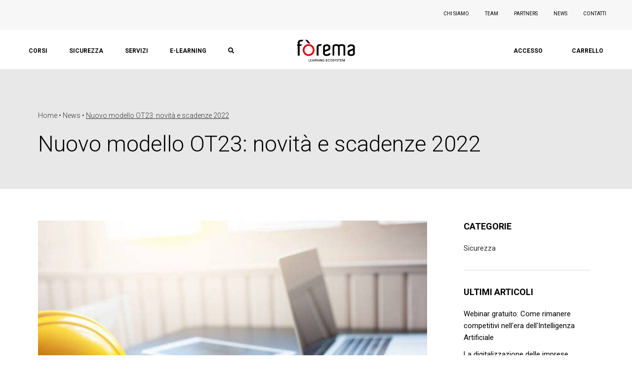

--- FILE ---
content_type: text/html; charset=UTF-8
request_url: https://forema.it/it/news/nuovo-modello-ot23-novit-e-scadenze-2022
body_size: 12154
content:
<!DOCTYPE html>
<html>
    <head>
        <meta charset="utf-8"/>
        <meta http-equiv="x-ua-compatible" content="ie=edge">
        <meta name="viewport" content="width=device-width, initial-scale=1.0, user-scalable=no"/>

            <title>Forema | Nuovo modello OT23: novità e scadenze 2022</title>
    <meta name="description" content="L’INAIL ha pubblicato nel portale dell’Istituto il nuovo modello (modello OT23) di domanda per la riduzione del tasso medio di tariffa per la prevenzione per l’anno 2022, in relazione agli interventi per la prevenzione e la tutela della salute dei lavoratori e la sicurezza nei luoghi di lavoro adottati dalle aziende nel corso del 2021. " />

    <meta property="og:url"                content="https://forema.it/it/news/nuovo-modello-ot23-novit-e-scadenze-2022" />
    <meta property="og:type"               content="article" />
    <meta property="og:title"              content="Nuovo modello OT23: novità e scadenze 2022" />
    <meta property="og:description"        content="L’INAIL ha pubblicato nel portale dell’Istituto il nuovo modello (modello OT23) di domanda per la riduzione del tasso medio di tariffa per la prevenzione per l’anno 2022, in relazione agli interventi per la prevenzione e la tutela della salute dei lavoratori e la sicurezza nei luoghi di lavoro adottati dalle aziende nel corso del 2021." />
    <meta property="og:image"              content="https://forema.it/uploads/d431e66f271c5e6a0bb28118402d47bb_s.jpeg" />
    <meta property="fb:app_id"             content="#" />



        <meta name="author" content="Suerte Studio"/>
        <meta property="og:type" content="website">
        <meta property="og:image" content="/images/fav.png">
        <meta property="twitter:image" content="/images/fav.png">
        <meta itemprop="image" content="/images/fav.png">

        <meta name="facebook-domain-verification" content="nrmfv8ro1z4h7lxt8a4buw3yzy601n" />

        <meta name="google-site-verification" content="v74yIKxhzzimOm1Bb0m4hcEHFw9Xyh0QbTksqH_MKxo"/>
        <link rel="icon" type="image/x-icon" href="/images/fav.png" />

        <link rel="stylesheet" href="https://cdn.jsdelivr.net/npm/uikit@3.6.5/dist/css/uikit.min.css" />


        <link href="/admin_area/css/bootstrap.min.css" rel="stylesheet">
        <link rel="stylesheet" href="/css/style.css?v0.1">

        <link rel="stylesheet" href="https://use.fontawesome.com/releases/v5.8.2/css/all.css" integrity="sha384-oS3vJWv+0UjzBfQzYUhtDYW+Pj2yciDJxpsK1OYPAYjqT085Qq/1cq5FLXAZQ7Ay" crossorigin="anonymous">
        <link href="https://fonts.googleapis.com/css?family=Signika+Negative:400,700&display=swap" rel="stylesheet">
        <script src="https://code.jquery.com/jquery-3.5.1.min.js"></script>

        <script src="/admin_area/js/bootstrap.min.js"></script>
        <script src="/js/jquery.strengthify.js"></script>

        <link href="/plugins/swiper_4_1_6/dist/css/swiper.min.css" rel="stylesheet">

        <script  src="https://api.mapbox.com/mapbox-gl-js/v2.0.1/mapbox-gl.js"></script>
        <link  href="https://api.mapbox.com/mapbox-gl-js/v2.0.1/mapbox-gl.css" rel="stylesheet" />

        <script src='https://api.mapbox.com/mapbox-gl-js/plugins/mapbox-gl-geocoder/v4.2.0/mapbox-gl-geocoder.min.js'></script>
        <link rel='stylesheet' href='https://api.mapbox.com/mapbox-gl-js/plugins/mapbox-gl-geocoder/v4.2.0/mapbox-gl-geocoder.css' type='text/css' />

        <script src="https://www.google.com/recaptcha/api.js"></script>

        <link href="/plugins/chosen_1.8.7/chosen.css" rel="stylesheet">

        <link rel="preconnect" href="https://fonts.googleapis.com">
        <link rel="preconnect" href="https://fonts.gstatic.com" crossorigin>
        <link href="https://fonts.googleapis.com/css2?family=Roboto:ital,wght@0,100;0,300;0,400;0,500;0,700;0,900;1,100;1,300;1,400;1,500;1,700;1,900&display=swap" rel="stylesheet">

        <link rel="stylesheet" href="/css/style_app.css?v0.02">


        <link rel="stylesheet" href="/css/strengthify.css">



        <!-- TrustBox script -->
        <script type="text/javascript" src="/js/trustpilot.js" async></script>
        <!-- End TrustBox script -->

        <script src="//cdnjs.cloudflare.com/ajax/libs/list.js/1.5.0/list.min.js"></script>

        <script src="https://cdn.jsdelivr.net/autocomplete.js/0/autocomplete.jquery.min.js"></script>

        <!-- Google Tag Manager -->
        <script>(function(w,d,s,l,i){w[l]=w[l]||[];w[l].push({'gtm.start':
                    new Date().getTime(),event:'gtm.js'});var f=d.getElementsByTagName(s)[0],
                j=d.createElement(s),dl=l!='dataLayer'?'&l='+l:'';j.async=true;j.src=
                'https://www.googletagmanager.com/gtm.js?id='+i+dl;f.parentNode.insertBefore(j,f);
            })(window,document,'script','dataLayer','GTM-PKRXQ6Z');</script>
        <!-- End Google Tag Manager -->

        <!-- Global site tag (gtag.js) - Google Analytics -->
        <script async src="https://www.googletagmanager.com/gtag/js?id=G-TW5F2QH2NM"></script>
        <script>
            window.dataLayer = window.dataLayer || [];
            function gtag(){dataLayer.push(arguments);}
            gtag('js', new Date());

            gtag('config', 'G-TW5F2QH2NM');
        </script>

        <!-- Facebook Pixel Code -->
        <script>
            !function(f,b,e,v,n,t,s)
            {if(f.fbq)return;n=f.fbq=function()
            {n.callMethod? n.callMethod.apply(n,arguments):n.queue.push(arguments)}
            ;
                if(!f._fbq)f._fbq=n;n.push=n;n.loaded=!0;n.version='2.0';
                n.queue=[];t=b.createElement(e);t.async=!0;
                t.src=v;s=b.getElementsByTagName(e)[0];
                s.parentNode.insertBefore(t,s)}(window, document,'script',
                'https://connect.facebook.net/en_US/fbevents.js');
            fbq('init', '360592942147975');
            fbq('track', 'PageView');
        </script>
        <noscript><img height="1" width="1" style="display:none"
                       src="https://www.facebook.com/tr?id=360592942147975&ev=PageView&noscript=1"
            /></noscript>
        <!-- End Facebook Pixel Code -->



                
        <script>
            function selectLabelMenu(label) {
                document.getElementById('menu_'+label).classList.add('underline_'+label);
                document.getElementById('menu_mobile_'+label).classList.add('underline_'+label);
            }

            function selectLabelMenuSemplice(label) {
                document.getElementById('menu_'+label).classList.add('underline_semplice');
                document.getElementById('menu_mobile_'+label).classList.add('underline_semplice');
            }
            function openNav() {
                document.getElementById("button_menu").classList.toggle("change");
                document.getElementById("mySidenav").classList.toggle("change_sidenav");
            }
        </script>

    </head>
    <body>
        <div>
<nav class="nv0">
    <div>
        <ul class="el0">
            <li><a href="/it/contatti">CONTATTI</a></li>
            <li><a href="/it/news">NEWS</a></li>
            <li><a href="/it/azienda/partners/">PARTNERS</a></li>
            <li><a href="/it/azienda/team/">TEAM</a></li>
            <li><a href="/it/azienda/chi-siamo/">CHI SIAMO</a></li>
        </ul>
    </div>
</nav>
<nav class="nv1">
    <div>
        <ul class="el1">
            <li><a id="c5" href="/it/cerca" onclick="navigate()"><i class="fas fa-search"></i></a></li>
            <li><a id="c4" href="#" onclick="getData('4')">E-LEARNING</a></li>
            <li><a id="c3" href="#" onclick="getData('3')">SERVIZI</a></li>
            <li><a id="c2" href="#" onclick="getData('2')">SICUREZZA</a></li>
                        <li><a id="c1" href="#" onclick="getData('1')">CORSI</a></li>
        </ul>
        <div class="logo-nav">
            <a onclick="navigate()" href="/"><img src="/images/logo-forema.png" class="logo-nav"></a>
        </div>
        <ul class="el1r">
            <span id="contatore_desktop">1</span>
            <li><a onclick="navigate()" href="/it/carrello/">CARRELLO</a></li>
                            <li><a onclick="navigate()" href="/it/admin/" style="padding-right: 15px">ACCESSO</a></li>
                    </ul>
    </div>
</nav>
<nav class="nav_mobile">
    <div class="">
        <a onclick="navigateNav()" href="/it/"><img src="/images/logo-forema.png" class="logo-nav"></a>
        <a onclick="navigateNav()" href="/it/cerca"><i class="fas fa-search bottone_search_mobile"></i></a>
        <span id="contatore_mobile">1</span>
        <a onclick="navigateNav()" href="/it/carrello/"><img class="bottone_cart_mobile" src="/icone/cart.png" alt=""></a>
        <div id="menuToggle" onclick="menu()">
            <input type="checkbox">
            <span></span>
            <span></span>
            <span></span>
        </div>
    </div>
    <div class="panel0">
        <ul class="cont_nav_mob">
            <li class="el_nav_mob"><a href="#" onclick="getData('1')">Corsi</a></li>
                        <li class="el_nav_mob"><a href="#" onclick="getData('2')">Sicurezza</a></li>
            <li class="el_nav_mob"><a href="#" onclick="getData('3')">Servizi</a></li>
            <li class="el_nav_mob"><a href="#" onclick="getData('4')">E-Learning</a></li>

                            <li class="el_nav_mob"><a onclick="navigate()" href="/it/admin/" style="padding-right: 15px; margin-top: 40px">Accesso</a></li>
            
            <li class="el_nav_mob2" style="margin-top: 50px"><a onclick="navigate()" href="/it/azienda/chi-siamo/">CHI SIAMO</a></li>
            <li class="el_nav_mob2"><a onclick="navigate()" href="/it/azienda/team/">TEAM</a></li>
            <li class="el_nav_mob2"><a onclick="navigate()" href="/it/azienda/partners/">PARTNERS</a></li>
            <li class="el_nav_mob2"><a onclick="navigate()" href="/it/news">NEWS</a></li>
            <li class="el_nav_mob2"><a onclick="navigate()" href="/it/contatti">CONTATTI</a></li>
        </ul>
    </div>
</nav>
<div class="panel1">
    <i class="uk-icon-close"></i>
    <span class="loader-menu"></span>
</div>
<div class="panel2">
    <span class="loader-menu"></span>
</div>
<div class="panel3">
    <span class="loader-menu"></span>
</div>

</div>

<script>

    var mdata = [];
    var odata = [];
    var status0 = "close";
    var status = "close";
    var status2 = "close";
    var status3 = "close";
    var status4 = "close";

    function searchNav() {
        if (status4 == "close") {
            $('.panel4').addClass('p4open');
            status4 = "open";

            $("body").css("overflow", "hidden");

            $('.header-home').addClass('shad');
            $('.sezione_pagina').addClass('shad');
            $('.mainIntro').addClass('shad');

            //chiudo nav mobile
            $('.panel0').removeClass('p0open');
            status0 = "close";
        } else {
            $('.panel4').removeClass('p4open');
            status4 = "close";

            $("body").css("overflow", "initial");

            $('.header-home').removeClass('shad');
            $('.sezione_pagina').removeClass('shad');
            $('.mainIntro').removeClass('shad');
        }
    }

    function navigateNav() {
        closeNav(1);

        $('.panel0').removeClass('p0open');
        $('.panel1').removeClass('p1open');
        $('.panel2').removeClass('p2open');
        $('.panel3').removeClass('p3open');
        $('.panel4').removeClass('p4open');
        status0 = "close";
        status = "close";
        status2 = "close";
        status3 = "close";
        status4 = "close";
        $("#menuToggle input").prop("checked", false);
        $("body").css("overflow", "initial");
        $('.header-home').removeClass('shad');
        $('.mainIntro').removeClass('shad');
        $('.sezione_pagina').removeClass('shad');
    }

    function navigate() {
        closeNav(1);
        menu();

        $('.panel4').removeClass('p4open');
        status4 = "close";
    }


    function menu() {
        console.log("menuAction");
        if (status0 == "close") {
            $('.panel0').addClass('p0open');
            status0 = "open";

            $("body").css("overflow", "hidden");
        } else {
            console.log("chiudiamo tutto");
            $('.panel0').removeClass('p0open');
            $('.panel1').removeClass('p1open');
            $('.panel2').removeClass('p2open');
            $('.panel3').removeClass('p3open');
            $('.panel4').removeClass('p4open');
            status0 = "close";
            status = "close";
            status2 = "close";
            status3 = "close";
            status4 = "close";
            $("#menuToggle input").prop("checked", false);
            $("body").css("overflow", "initial");
            $('.header-home').removeClass('shad');
            $('.sezione_pagina').removeClass('shad');
            $('.mainIntro').removeClass('shad');
        }
    }

    function getData(id) {
        $('.panel4').removeClass('p4open');
        status4 = "close";

        $('.panel1').html('<span class="loader-menu"></span>');

        if (status == "close") {
            $('.panel1').addClass('p1open');
            status = "open";
            $('.header-home').addClass('shad');
            $('.sezione_pagina').addClass('shad');
            $('.mainIntro').addClass('shad');

            $("body").css("overflow", "hidden");
        } else {
            $('.panel2').removeClass('p2open');
            $('.panel3').removeClass('p3open');
            status2 = "close";
            status3 = "close";
        }

        //aggiunta barra
        if (id in ['1','2','3','4','5'] || id == 187) {
            $(".el1 > li").removeClass("nav_active");
            let ider = "#c" + id;
            $(ider).parent().addClass("nav_active");
        }


        var epath = "/nav/get/1";

        var path = epath.replace("/1", "/" + id);
        var request = $.ajax({
            url: path,
            type: 'get',
            success: function e(result) {
                $('.panel1').html('<span class="panel_close uk-animation-fade" onclick="closeNav(1)">✕</span><div class="gradientback"></div>');
                var data = JSON.parse(result);

                console.log(data)
                mdata = data;
                odata = data;

                //$('.panel1').attr('uk-scrollspy', 'target: > h2; cls: uk-animation-slide-left-small; delay: 70');
                var time = 0;

                //set menu in cache

                localStorage.setItem('first', id);
                localStorage.setItem('second', '');

                for (let i = 0; i < data.length; i++) {

                    let viewDescrizione = "";
                    if (data[i]["descrizione"] == null) {
                        data[i]["descrizione"] = "";
                    }


                    if (data[i]['paginaCategoria']) {
                        let url = "/it/categoria/base/";
                        let path = url.replace("/base", "/" + data[i]["paginaCategoria"]);

                        $('.panel1').append('<h2 class="el_nav uk-animation-slide-left-small" style="animation-delay: '+time+'ms;"><a onclick="navigate()" href="' + path + '">Vedi tutto</a></h4>');
                    }

                    if (data[i]['visibile']) {
                        if (data[i]["havePaginaStatica"] == true) {

                            if (data[i]["slugPaginaStatica"] == "page_not_exist") {
                                $('.panel1').append('<h2 class="el_nav uk-animation-slide-left-small" onclick="alert(\'DEBUG: CONTENUTO PAGINA STATICA COLLEGATA MANCANTE\')" style="animation-delay: '+time+'ms;">' + data[i]["titolo"] + '</h2>'+'<br>'+
                                    '<h4 class="help_nav2 uk-animation-slide-left-small" style="'+viewDescrizione+';margin-top: -15px;margin-bottom: 5px;animation-delay: '+time +'ms;">' + data[i]["descrizione"] + '</h4>');
                            } else {
                                let url = "/it/page/base/";
                                let path = url.replace("/base", "/" + data[i]["slugPaginaStatica"]);

                                $('.panel1').append('<h2 class="el_nav uk-animation-slide-left-small" style="animation-delay: '+time+'ms;"><a onclick="navigate()" href="' + path + '">' + data[i]["titolo"] + '</a></h2>'+'<br>'+
                                    '<h4 class="help_nav2 uk-animation-slide-left-small" style="'+viewDescrizione+';margin-top: -15px;margin-bottom: 5px;animation-delay: '+time +'ms;">' + data[i]["descrizione"] + '</h4>');
                            }
                        } else {
                            if (data[i]["isLastLevel"] == true) {
                                var pcount = data[i]["prodotto"].length;
                                if (pcount != 0) {
                                    $('.panel1').append('<h2 class="el_nav uk-animation-slide-left-small" style="animation-delay: '+time+'ms;" onclick="showProd(' + data[i]["id"] + ',this, 2)">' + data[i]["titolo"] + '<span class="pcount">' + pcount + '</span></h2>'+'<br>'+
                                        '<h4 class="help_nav2 uk-animation-slide-left-small" style="margin-top: -15px;margin-bottom: 5px;animation-delay: '+time +'ms;">' + data[i]["descrizione"] + '</h4>');
                                }
                            } else {
                                var ccount = data[i]["categoria"].length;
                                if (ccount != 0) {
                                    $('.panel1').append('<h2 class="el_nav uk-animation-slide-left-small" style="animation-delay: '+time+'ms;" onclick="showCat(' + data[i]["id"] + ',this, 3)">' + data[i]["titolo"] + '<span class="pcount">' + ccount + '</span></h2>'+'<br>'+
                                        '<h4 class="help_nav2 uk-animation-slide-left-small" style="margin-top: -15px;margin-bottom: 5px;animation-delay: '+time +'ms;">' + data[i]["descrizione"] + '</h4>');
                                }

                            }
                        }
                        time = time + 100;
                    }

                }
            }
        });
    }

    function alert(msg){
        UIkit.notification({
            message: msg,
            status: 'danger',
            pos: 'bottom-right',
            timeout: 3000
        });
    }


    function closeNav(lvl) {
        if (lvl == 1) {
            $('.panel1>h2').addClass('uk-animation-reverse');
            $('.panel1>h2').removeClass('uk-animation-slide-left-small');
            $('.panel1>h2').addClass('uk-animation-slide-left-small');
            $('.panel1').html('<span class="loader-menu"></span>');


            $('.header-home').removeClass('shad');
            $('.mainIntro').removeClass('shad');
            $('.sezione_pagina').removeClass('shad');

            $('.panel3').removeClass('p3open');
            status3 = "close";
            $('.panel2').removeClass('p2open');
            status2 = "close";
            $('.panel1').removeClass('p1open');
            status = "close";

            $("body").css("overflow", "initial");

            $(".el1 > li").removeClass("nav_active");

            localStorage.setItem('first', '');
            localStorage.setItem('second', '');
        }

        if (lvl == 2) {
            $(".panel1>h2.el_sel").removeClass("el_sel");
            $('.panel2').html('<span class="loader-menu"></span>');
            $('.panel3').removeClass('p3open');
            status3 = "close";
            $('.panel2').removeClass('p2open');
            status2 = "close";

            localStorage.setItem('second', '');
        }

        if (lvl == 3) {

            $(".panel2>h2.el_sel").removeClass("el_sel");
            $('.panel3').html('<span class="loader-menu"></span>');
            $('.panel3').removeClass('p3open');
            status3 = "close";
        }


    }

    function showNavBreadcrumb(id, idp, lvl) {

        var epath = "/nav/get/1";
        var path = epath.replace("/1", "/" + id);

        var request = $.ajax({
            url: path,
            type: 'get',
            async: false,
            success: function e(result) {
                var datar = JSON.parse(result);
                mdata = datar;
                odata = datar;
            }
        });

        showProd(idp, $('.el_sel'), lvl);
        getData(id);
    }

    function showNavCatBreadcrumb(id, idp, lvl) {

        var epath = "/nav/get/1";
        var path = epath.replace("/1", "/" + id);

        var request = $.ajax({
            url: path,
            type: 'get',
            async: false,
            success: function e(result) {
                var datar = JSON.parse(result);
                mdata = datar;
                odata = datar;
            }
        });

        showCat(idp, $('.el_nav'), 1);
        showProd(idp, $('.el_sel'), 2);
        getData(id);
    }

    function showProd(id,el, lvl){
        if (lvl == 2) {

            if (status2 == "close") {
                $('.panel' + lvl).addClass('p'+lvl+'open');
                status2 = "open";
            } else {
                $('.panel3').removeClass('p3open');
                status3 = "close";
            }
        }
        if (lvl == 3) {

            if (status3 == "close") {
                $('.panel3').addClass('p3open');
                status3 = "open";
            }
        }

        var ll = lvl-1;
        $(".panel"+ll+">h2.el_sel").removeClass("el_sel");
        $(el).addClass('el_sel');
        $('.panel' + lvl).html('<span class="panel_close uk-animation-fade" onclick="closeNav('+lvl+')">✕</span>');

        try {
            data = mdata.find(x => x.id === id).prodotto;
        } catch (e) {
            data = odata.find(x => x.id === id).prodotto;
        }

        console.log(data);

        if (data.length == 0) {
            $('.panel'+lvl).append('<h3 class="el_nav2 uk-animation-slide-left-small">Nessun corso</h3>');
        }
        var time = 0;
        for (let i = 0; i < data.length; i++) {

            var time2 = time + 100;

            if (data[i]["linea"]) {
                $('.panel'+lvl).append('<hr style="animation-delay: '+time+'ms;" class="linea uk-animation-slide-left-small">');
            } else {
                if (data[i]["tipologia"] === "servizio") {

                    //servizio
                    let url = "/it/servizi/base/";
                    let path = url.replace("/base", "/" + data[i]["slug"]);

                    $('.panel'+lvl).append('<h3 class="el_nav3 uk-animation-slide-left-small" style="animation-delay: '+time+'ms;"><a onclick="navigate()" href="' + path + '">' + data[i]["titolo"] + '</a></h3>');
                } else {

                    //richiesta
                    if (data[i]["tipologia"] === "richiesta") {
                        let url = "/it/corsi/base/";
                        let path = url.replace("/base", "/" + data[i]["slug"]);

                        // controllo campi
                        let viewCodice = "";
                        if (data[i]["codice"] == undefined) {
                            viewCodice = "display: none";
                        }

                        let viewQuando = "";
                        if (data[i]["quando"] == null) {
                            viewQuando = "display: none";
                        }

                        let viewDurata = "";
                        if (data[i]["durata"] == null) {
                            viewDurata = "display: none";
                        }

                        let viewTarget = "";
                        if (data[i]["target"] == null) {
                            viewTarget = "display: none";
                        }


                        $('.panel'+lvl).append('' +
                            '<h3 class="el_nav2 uk-animation-slide-left-small" style="animation-delay: '+time+'ms;"><a onclick="navigate()" href="' + path + '">' + data[i]["titolo"] + '</a></h3>' +
                            '<h4 class="help_nav2 uk-animation-slide-left-small" style="animation-delay: '+time2 +'ms;"><span>Bando/Avviso: </span>' + data[i]["bando"] + '</h4>'+
                            '<h4 class="help_nav2 uk-animation-slide-left-small" style="animation-delay: '+time2 +'ms;'+viewCodice+'"><span>Codice Progetto: </span>' + data[i]["codice"] + '</h4>'+
                            '<h4 class="help_nav2 uk-animation-slide-left-small" style="animation-delay: '+time2 +'ms;'+viewTarget+'"><span>A chi è rivolto: </span>' + data[i]["target"] + '</h4>' +
                            '<h4 class="help_nav2 uk-animation-slide-left-small" style="animation-delay: '+time2 +'ms;'+viewDurata+'"><span>Durata: </span>' + data[i]["durata"] + ' ore</h4>' +
                            '<h4 class="help_nav2 uk-animation-slide-left-small" style="animation-delay: '+time2 +'ms;'+viewQuando+'"><span>Avvio: </span>' + data[i]["quando"] + '</h4>'
                        );
                    }
                    else {

                        //pagina statica
                        if (data[i]["tipologia"] === "pagina") {

                            let viewDescrizione = "";
                            if (!data[i]["descrizione"]) {
                                data[i]["descrizione"] = "";
                                viewDescrizione = "display: none";
                            }

                            let url = "/it/page/base/";
                            let path = url.replace("/base", "/" + data[i]["slug"]);

                            $('.panel'+lvl).append('<h3 class="el_nav2 uk-animation-slide-left-small" style="animation-delay: '+time+'ms;"><a onclick="navigate()" href="' + path + '">' + data[i]["titolo"] + '</a></h3>' +
                                '<h4 class="help_nav2 uk-animation-slide-left-small" style="'+viewDescrizione+';margin-top: -15px;margin-bottom: 5px;animation-delay: '+time +'ms;">' + data[i]["descrizione"] + '</h4>');
                        }else {

                            //vendita (o progetto)
                            let url = "/it/corsi/base/";
                            let path = url.replace("/base", "/" + data[i]["slug"]);

                            let viewDove = "";
                            if (data[i]["tipo_esecuzione"] != 'In presenza') {
                                if (data[i]["tipologia"] == 'e-learning') {
                                    data[i]["dove"] = 'E-learning Fòrema';
                                } else {
                                    if (data[i]["tipo_esecuzione"] != null) {
                                        data[i]["dove"] = data[i]["tipo_esecuzione"];
                                    } else {
                                        viewDove = "display: none";
                                    }
                                }
                            } else {
                                if (data[i]["dove"] == null) {
                                    viewDove = "display: none";
                                }
                            }

                            let viewDurata = "";
                            if (data[i]["durata"] == null) {
                                viewDurata = "display: none";
                            }

                            let viewQuando = "";
                            if (data[i]["quando"] == undefined) {
                                viewQuando = "display: none";
                            }

                            let viewOrario = "";
                            if (data[i]["orario"] == undefined) {
                                viewOrario = "display: none";
                            }

                            let viewTarget = "";
                            if (data[i]["target"] == null) {
                                viewTarget = "display: none";
                            }

                            let viewBando = "";
                            if (data[i]["bando"] == null) {
                                viewBando = "display: none";
                            }

                            //controllo posti

                            var banner = "";
                            if (data[i]["posti"] <= 10 && data[i]["posti"] != 0) {
                                banner = "<p class='banner-war-nav uk-animation-slide-left-small' style='animation-delay: "+time+"ms;'>Meno di 10 posti disponibili</p>";
                            } else {
                                if (data[i]["posti"] == 0) {
                                    banner = "<p class='banner-dang-nav uk-animation-slide-left-small' style='animation-delay: "+time+"ms;'>Posti esauriti</p>";
                                }
                            }


                            $('.panel'+lvl).append('' +
                                '<h3 class="el_nav2 uk-animation-slide-left-small" style="animation-delay: '+time+'ms;"><a onclick="navigate()" href="' + path + '">' + data[i]["titolo"] + '</a></h3>' +
                                banner +
                                '<h4 class="help_nav2 uk-animation-slide-left-small" style="animation-delay: '+time2 +'ms;'+viewQuando+'"><span>Quando: </span>' + data[i]["quando"] + '</h4>'+
                                '<h4 class="help_nav2 uk-animation-slide-left-small" style="animation-delay: '+time2 +'ms;'+viewDove+'"><span>Dove: </span>' + data[i]["dove"] + '</h4>'+
                                '<h4 class="help_nav2 uk-animation-slide-left-small" style="animation-delay: '+time2 +'ms;'+viewBando+'"><span>Bando/Avviso: </span>' + data[i]["bando"] + '</h4>'+
                                '<h4 class="help_nav2 uk-animation-slide-left-small" style="animation-delay: '+time2 +'ms;'+viewTarget+'"><span>A chi è rivolto: </span>' + data[i]["target"] + '</h4>' +
                                '<h4 class="help_nav2 uk-animation-slide-left-small" style="animation-delay: '+time2 +'ms;'+viewDurata+'"><span>Durata: </span>' + data[i]["durata"] + ' ore</h4>'+
                                '<h4 class="help_nav2 uk-animation-slide-left-small" style="animation-delay: '+time2 +'ms;'+viewOrario+'"><span>Orario: </span>' + data[i]["orario"] + '</h4>'
                            );
                        }
                    }
                }
            }


            time = time + 100;
        }
    }

    function showCat(id,el,lvl){
        if (status2 == "close") {
            $('.panel2').addClass('p2open');
            status2 = "open";
        } else {
            $('.panel3').removeClass('p3open');
            status3 = "close";
        }

        $(".panel1>h2.el_sel").removeClass("el_sel");
        $(el).addClass('el_sel');
        $('.panel2').html('<span class="loader-menu"></span>');

        var epath = "/nav/get/1";

        var path = epath.replace("/1", "/" + id);
        var request = $.ajax({
            url: path,
            type: 'get',
            success: function e(result) {
                $('.panel2').html('<span class="panel_close uk-animation-fade" onclick="closeNav(2)">✕</span>');
                var data = JSON.parse(result);
                mdata = data;

                var time = 0;

                localStorage.setItem('second', id);


                for (let i = 0; i < data.length; i++) {

                    if (data[i]['paginaCategoria']) {
                        let url = "/it/categoria/base/?sub=true";
                        let path = url.replace("/base", "/" + data[i]["paginaCategoria"]);

                        $('.panel2').append('<h2 class="el_nav uk-animation-slide-left-small" style="animation-delay: '+time+'ms;"><a onclick="navigate()" href="' + path + '">Vedi tutto</a></h4>');
                    } else {
                        if (data[i]["linea"]) {
                            $('.panel2').append('<hr style="animation-delay: '+time+'ms;" class="linea uk-animation-slide-left-small">');
                        } else {
                            if (data[i]["havePaginaStatica"] == true) {

                                if (data[i]["descrizione"] == null) {
                                    data[i]["descrizione"] = "";
                                }

                                if (data[i]["slugPaginaStatica"] == "page_not_exist") {
                                    $('.panel2').append('<h2 class="el_nav uk-animation-slide-left-small" onclick="alert(\'DEBUG: CONTENUTO PAGINA STATICA COLLEGATA MANCANTE\')" style="animation-delay: '+time+'ms;">' + data[i]["titolo"] + '</h2>'+'<br>'+
                                        '<h4 class="help_nav2 uk-animation-slide-left-small" style="margin-top: -15px;margin-bottom: 5px;animation-delay: '+time +'ms;">' + data[i]["descrizione"] + '</h4>');
                                } else {
                                    let url = "/it/page/base/";
                                    let path = url.replace("/base", "/" + data[i]["slugPaginaStatica"]);

                                    $('.panel2').append('<h2 class="el_nav uk-animation-slide-left-small" style="animation-delay: '+time+'ms;"><a onclick="navigate()" href="' + path + '">' + data[i]["titolo"] + '</a></h2>'+'<br>'+
                                        '<h4 class="help_nav2 uk-animation-slide-left-small" style="margin-top: -15px;margin-bottom: 5px;animation-delay: '+time +'ms;">' + data[i]["descrizione"] + '</h4>');
                                }
                            } else {
                                if (data[i]["isLastLevel"] == true) {
                                    var pcount = data[i]["prodotto"].length;
                                    if  (pcount != 0)
                                        $('.panel2').append('<h2 class="el_nav uk-animation-slide-left-small" style="animation-delay: '+time+'ms;" onclick="showProd(' + data[i]["id"] + ',this, 3)">' + data[i]["titolo"] + '<span class="pcount">' + pcount + '</span></h2><br>');
                                } else {
                                    var ccount = data[i]["categoria"].length;
                                    if  (ccount != 0)
                                        $('.panel2').append('<h2 class="el_nav uk-animation-slide-left-small" style="animation-delay: '+time+'ms;" onclick="showCat(' + data[i]["id"] + ',this)">' + data[i]["titolo"] + '<span class="pcount">' + ccount + '</span></h2><br>');
                                }
                            }
                        }
                    }

                    time = time + 100;
                }
            }
        });
    }


    jQuery(document).ready(function() {
        var searchRequest = null;
        $("#searchbox").keyup(function() {
            var minlength = 2;
            var that = this;
            var value = $(this).val();
            var entitySelector = $("#entitiesNav").html('');
            if (value.length >= minlength ) {
                if (searchRequest != null)
                    searchRequest.abort();
                //spostare in alto
                $("#searchbox").css({"-webkit-transform":"translate(-50%,-100px)"});
                searchRequest = $.ajax({
                    type: "GET",
                    url: "/ajax/search",
                    data: {
                        'query' : value
                    },
                    dataType: "text",
                    success: function(msg){
                        //we need to check if the value is the same
                        if (value==$(that).val()) {
                            var result = JSON.parse(msg);
                            console.log(result);
                            $.each(result, function(key, arr) {

                                let viewImg = "";
                                if (arr["path"] == null) {
                                    viewImg = "display: none";
                                }

                                let viewDurata = "";
                                if (arr["durata"] == null) {
                                    viewDurata = "display: none";
                                }

                                let viewQuando = "";
                                if (arr["quando"] === null) {
                                    viewQuando = "display: none";
                                }

                                let viewOrario = "";
                                if (arr["orario"] === null) {
                                    viewOrario = "display: none";
                                }

                                let viewTarget = "";
                                if (arr["target"] == null) {
                                    viewTarget = "display: none";
                                }

                                let viewBando = "";
                                if (arr["bando"] == null) {
                                    viewBando = "display: none";
                                }

                                let viewDesc = "";
                                if (arr["description_seo"] == null) {
                                    viewDesc = "display: none";
                                }

                                var epath = "/it/corsi/1/";

                                let tipo = "";
                                let tipoColore = "";
                                if (arr["tipologia"] === "progetto" || arr["tipologia"] === "vendita" || arr["tipologia"] === "richiesta") {
                                    tipo = "corso";
                                } else {
                                    if (arr["tipologia"] === "pagina") {
                                        tipoColore = "uk-label-success";
                                    } else {
                                        if (arr["tipologia"] === "servizio") {
                                                tipoColore = "uk-label-warning";
                                        } else {
                                            if (arr["tipologia"] === "news") {
                                                tipoColore = "uk-label-danger";
                                                epath = "/it/news/1";
                                            } else {
                                                if (arr["tipologia"] === "separator") {
                                                    entitySelector.append('<h4><b>Eventi passati</b></h4>');
                                                    return;
                                                }
                                            }
                                        }
                                    }
                                    tipo = arr["tipologia"];
                                }

                                var path = epath.replace("/1", "/" + arr['slug']);

                                entitySelector.append('<li><a onclick="searchNav()" href="' + path + '">'
                                    + '<img style="' + viewImg + '" class="search_img" src="/uploads/' +  arr['path'] + '">'
                                    + '<div class="search_box">'
                                    + '<p class="search_titolo"> <span class="uk-label '+ tipoColore +' search_label">' + tipo + '</span>' + arr['titolo'] + '</p>'
                                    + '<p style="' + viewDesc + '" class="search_desc">' + arr['description_seo'] + '</p>'
                                    + '<p style="' + viewDurata + '"><span class="search_help">Durata:</span> <span class="search_help2">' + arr['durata'] + ' ore </span></p>'
                                    + '<p style="' + viewQuando + '"><span class="search_help">Quando:</span> <span class="search_help2">' + arr['quando'] + '</span></p>'
                                    + '<p style="' + viewOrario + '"><span class="search_help">Orari:</span> <span class="search_help2">' + arr['orario'] + '</span></p>'
                                    + '<p style="' + viewTarget + '"><span class="search_help">A chi è rivolto:</span> <span class="search_help2">' + arr['target'] + '</span></p>'
                                    + '<p style="' + viewBando + '"><span class="search_help">Bando:</span> <span class="search_help2">' + arr['bando'] + '</span></p>'
                                    +'</div></a></li>');
                            });
                        }
                    }
                });
            } else {
                $("#searchbox").css({"-webkit-transform":"translate(-50%, -50%)"});
            }
        });
    });

</script>        <div class="app_structure transition-fade" id="swup">
                        <div class="body_app">
                    <div class="sezione_pagina bg_alt3" style="margin-top: 20px;">
        <h5 class="bcrumb">Home • News • <u>Nuovo modello OT23: novità e scadenze 2022</u></h5>
        <h1 class="news_titolo">Nuovo modello OT23: novità e scadenze 2022</h1>
    </div>

    <div class="sezione_pagina" style="padding-bottom: 0;">
        <div class="news_image_cont">
            <img class="news_image" src="/uploads/d431e66f271c5e6a0bb28118402d47bb_s.jpeg" alt="Immagine copertina Nuovo modello OT23: novità e scadenze 2022">
        </div>
        <div class="news_side">
                        <h4 class="header_side">CATEGORIE</h4>
                            <p>Sicurezza</p>
                        <hr style="width: 100%">
            <h4 class="header_side sart">ULTIMI ARTICOLI</h4>
                            <p class="sart"><a href="/it/news/webinar-gratuito-come-rimanere-competitivi-nellera-dellintelligenza-artificiale-">Webinar gratuito: Come rimanere competitivi nell&#039;era dell&#039;Intelligenza Artificiale</a></p>
                            <p class="sart"><a href="/it/news/la-digitalizzazione-delle-imprese-attraverso-le-misure-del-pnrr">La digitalizzazione delle imprese attraverso le misure del PNRR</a></p>
                            <p class="sart"><a href="/it/news/testiframe">Test-iframe</a></p>
                            <p class="sart"><a href="/it/news/le-novit-per-la-formazione-di-cigs-naspi-e-gol-con-la-nuova-manovra-2022">Le novità per la formazione di Cigs, Naspi e GOL con la nuova Manovra 2022</a></p>
                            <p class="sart"><a href="/it/news/sicurezza-finanziamenti-inail-per-realizzazione-ed-erogazione-di-interventi-formativi-e-aggiornamenti-tematici-a-contenuto-prevenzionale">Sicurezza: finanziamenti INAIL per realizzazione ed erogazione di interventi formativi e aggiornamenti tematici a contenuto prevenzionale</a></p>
                            <p class="sart"><a href="/it/news/il-trucco-per-il-successo-ce-lo-svela-robert-jhonson-il-coach-degli-imprenditori-vincenti">Il trucco per il successo? Ce lo svela Robert Jhonson, il coach degli imprenditori vincenti</a></p>
                    </div>
    </div>

    <div class="sezione_pagina" style="padding-top: 0;">
        <h3 class="page_incipit"><p style="text-align:justify">L&rsquo;INAIL ha pubblicato nel portale dell&rsquo;Istituto il nuovo modello (modello OT23) di domanda per la riduzione del tasso medio di tariffa per la prevenzione per l&rsquo;anno 2022, in relazione agli interventi per la prevenzione e la tutela della salute dei lavoratori e la sicurezza nei luoghi di lavoro adottati dalle aziende nel corso del 2021.</p></h3>
        <div class="news_contenuto"><p style="text-align:justify">Le novit&agrave; riguardano:</p>

<ul>
	<li style="text-align: justify;">l&rsquo;inserimento dell&rsquo;intervento C-6.1 sulla <strong>mitigazione dello stress termico negli ambienti di lavoro</strong> &ldquo;severi caldi&rdquo; (ad es. acciaierie, fonderie, ecc.);</li>
	<li style="text-align: justify;">la reintroduzione dell&rsquo;intervento relativo all&rsquo;adesione al programma <strong>Responsible Care di Federchimica</strong>, denominato E-18;</li>
	<li style="text-align: justify;">per gli interventi A-3.2 (sostituzione di macchine obsolete) e C-4.2 (automazione di fasi operative che comportano la movimentazione manuale dei carichi) &egrave; previsto anche il <strong>noleggio o il leasing delle macchine</strong>, escluso, invece, per gli interventi B-5, B-6, B-8 e B-9 (installazione di dispositivi idonei alla prevenzione del rischio stradale a bordo dei veicoli aziendali).</li>
</ul>

<p style="text-align:justify">Per accedere alla riduzione ( tra il 5 ed il 28% in base alle dimensioni aziendali), l&rsquo;azienda deve presentare un&rsquo;apposita istanza <u><strong>entro il termine del 28 febbraio 2022.</strong></u></p>

<p style="text-align:justify">F&ograve;rema &egrave; a disposizione per supportare le aziende nell&rsquo;implementazione degli interventi migliorativi validi ai fini della concessione del beneficio.</p>

<p style="text-align:justify">Per maggiori informazioni contatta: Elena Callegarin - 049/8227504 - <a href="mailto:elena.callegarin@forema.it">elena.callegarin@forema.it</a></p></div>

                                </div>


            </div>
                                <div class="frwapper">

        <div class="almost-footer">
            <div>
                <p class="helpf">Newsletter</p>
                
                

                <a class="bottone_newsletter" href="/it/newsletter"><span>Iscriviti qui</span> <span style="    margin-top: 3px;   margin-bottom: -10px;">↗</span></a>

                <!--Zoho Campaigns Web-Optin Form Ends Here-->

                                <!--Zoho Campaigns Web-Optin Form Ends Here-->


                <p class="helpf">Vorrei ricevere comunicazioni Fòrema riguardanti corsi, servizi ed eventi.</p>
            </div>
            <div>
                <ul>
                    <p>Collegamenti veloci</p>
                    <li><a href="/it/page/elearning-per-la-sicurezza-12-02-2021/">E-learning per la sicurezza</a></li>
                    <li><a href="/it/landing/corsi-gratuiti">Corsi Gratuiti</a></li>
                    <li><a href="/it/servizi/bilancio-di-sostenibilita/">Bilancio di sostenibilità</a></li>
                </ul>
            </div>
        </div>

    </div>

    <div class="content-footer">
        <div class="intestazione">
            <p class="nomv"><b>Fòrema S.r.l.</b></p>
            <p>SOCIETA' UNIPERSONALE</p>
            <p>Società soggetta ad attività di direzione <br>e coordinamento di Confindustria Veneto Est Servizi Srl</p>

            <a href="/it/page/sovvenzioni-contributi-e-vantaggi-economici-percepiti/" class="bottone_tondo_alt m2">SOVVENZIONI/CONTRIBUTI PERCEPITI</a>

            <p class="nomv"><b>Sede legale</b></p>
            <p>Via E. P. Masini 2 - 35131 Padova (PD)<br>
                Tel: <a href="tel:+390498227500">049 8227 500</a> | Email: <a href="mailto:info@forema.it">info@forema.it</a><br>
                Codice Fiscale e Partita IVA: 02422020285<br>
                Numero REA: PD – 228362<br>
                Capitale sociale euro 250.000,00 interamente versato</p>
        </div>
        <div class="links_footer">
            <div>
                <ul>
                    <p>Azienda</p>
                    <li><a href="/it/chi-siamo">Chi siamo</a></li>
                    <li><a href="/it/azienda/about-us/">About us</a></li>
                    <li><a href="/it/news">News</a></li>
                    <li><a href="/it/azienda/lavora-con-noi/">Lavora con noi</a></li>
                    <li><a href="/it/azienda/partners/">Partners</a></li>
                    <li><a href="/it/azienda/press/">Press</a></li>
                    <li><a href="/it/azienda/pubblicazioni-e-white-paper/">Pubblicazioni e whitepaper</a></li>
                    <li><a href="/it/azienda/centro-studi/">Indagini sulle competenze</a></li>
                                        <li><a href="/it/contatti">Contatti</a></li>
                </ul>
            </div>
            <div>
                <ul>
                    <p>Legale</p>
                                        <li><a href="https://www.iubenda.com/privacy-policy/89581283" class="iubenda-black iubenda-embed" title="Privacy Policy ">Privacy Policy</a><script type="text/javascript">(function (w,d) {var loader = function () {var s = d.createElement("script"), tag = d.getElementsByTagName("script")[0]; s.src="https://cdn.iubenda.com/iubenda.js"; tag.parentNode.insertBefore(s,tag);}; if(w.addEventListener){w.addEventListener("load", loader, false);}else if(w.attachEvent){w.attachEvent("onload", loader);}else{w.onload = loader;}})(window, document);</script></li>
                    <li><a href="https://www.iubenda.com/privacy-policy/89581283/cookie-policy" class="iubenda-black iubenda-embed" title="Cookie Policy ">Cookie Policy</a><script type="text/javascript">(function (w,d) {var loader = function () {var s = d.createElement("script"), tag = d.getElementsByTagName("script")[0]; s.src="https://cdn.iubenda.com/iubenda.js"; tag.parentNode.insertBefore(s,tag);}; if(w.addEventListener){w.addEventListener("load", loader, false);}else if(w.attachEvent){w.attachEvent("onload", loader);}else{w.onload = loader;}})(window, document);</script></li>
                                        <li><a href="/it/azienda/condizioni-di-vendita/">Condizioni di vendita</a></li>
                    <li><a href="/it/azienda/parita-di-genere/">Parità di genere</a></li>
                    <li><a href="/it/azienda/whistleblowing/">Whistleblowing</a></li>
                    <li><a href="/it/azienda/qualita/">Qualità</a></li>
                    <li><a href="/it/azienda/compliance/">Compliance</a></li>
                </ul>
            </div>
            <div>
                <ul>
                    <p>Area Privata</p>
                                                <li><a href="/it/admin/">Accedi o iscriviti</a></li>
                        <li><a href="/it/admin/">Pagina personale</a></li>
                                    </ul>
            </div>

            <div>
                <ul>
                    <p>Social Media</p>
                    <li><a target="_blank" href="https://www.instagram.com/forema__/">Instagram ↗</a></li>
                    <li><a target="_blank" href="https://www.facebook.com/Forema.LearningEcosystem">Facebook ↗</a></li>
                    <li><a target="_blank" href="https://www.linkedin.com/company/forema/">Linkedin ↗</a></li>
                    <li><a target="_blank" href="https://www.youtube.com/user/foremavideo">YouTube ↗</a></li>
                </ul>
            </div>
        </div>
    </div>

    <div class="fbox">
        <div class="footer-box">
            
            <div class="flex-footer">
                <div>
                    <img src="/images/logo-cve.png" alt="">
                    <p class="margin2">Società soggetta ad attività di direzione <br> e coordinamento di Confindustria
                        <br> Veneto Est Servizi S.r.l.</p>
                </div>
                <div>
                    <img src="/images/accreditato-regione.png" alt="" style="width: 61px;height: 89px;">
                    <p>Fòrema Srl ha ottenuto sin dal 2001 dalla Regione del Veneto l’accreditamento per gli ambiti della formazione continua e superiore, per l’orientamento e dal 2009 per i servizi al lavoro, ai sensi della Legge Regionale 19/2002 e s.m.i. e L.R. nr. 3/2009 art.25</p>
                </div>
                <div>
                    <img src="/images/Kiwa-logo-RGB-300x106.png" alt="">
                    <img src="/images/Accredia-Logo.png" alt="">
                    <p class="margin2">Fòrema è certificata UNI EN ISO 9001 dal 1999 e UNI EN ISO 9001:2015 (settore EA 37) dal 2003 per le attività di progettazione, gestione della progettazione ed erogazione di servizi formativi professionali e manageriali, come da certificato emesso da CERMET-KIWA il 4 dicembre 2017. Dal 2024 ha ottenuto la certificazione UNI/PdR 125:2022 per il sistema di gestione della parità di genere come da certificato emesso da CERMET-KIWA il 19 dicembre 2024.</p>
                </div>
                <div>
                    <img src="/images/Logo-Fondimpresa.png" alt="">
                    <p class="margin3">Fòrema è soggetto qualificato ad operare per conto di Sistema Fondimpresa fin dalla sua costituzione</p>
                </div>
            </div>

            <div class="flexCenter marginT20px">
                <a href="https://forema.it/it/page/altri-accreditamenti/" class="bottone_tondo">Altri accreditamenti</a>
            </div>


            <div class="footer-lkit">
                <div>© 2020 - 2025 Fòrema | Tutti i diritti riservati <br> v1.54.3</div>
            </div>
            <div class="footer-suerte sf_text"><a href="https://suertestudio.com">Mucha Suerte!</a></div>
        </div>
    </div>
            

            <script src="https://cdn.jsdelivr.net/npm/uikit@3.6.5/dist/js/uikit.min.js"></script>

            <script src="/plugins/inputmask/jquery.inputmask.bundle.js"></script>


            <script src="/plugins/swiper_4_1_6/dist/js/swiper.min.js"></script>

            <script src="/js/SwupScrollPlugin.js"></script>


            <script src="https://unpkg.com/swup@3"></script>


            <script src="/js/plugins/Swup/SwupScriptsPlugin.min.js"></script>

            <script src="/js/plugins/Swup/SwupSlideTheme.js"></script>
            <script src="/js/plugins/Swup/SwupOverlayTheme.js"></script>

            <script  src="https://unpkg.com/es6-promise@4.2.4/dist/es6-promise.auto.min.js"></script>
            <script src="https://unpkg.com/@mapbox/mapbox-sdk/umd/mapbox-sdk.min.js"></script>
            <script src="/plugins/chosen_1.8.7/chosen.jquery.js"></script>

            <script type="text/javascript">
                var _iub = _iub || [];
                _iub.csConfiguration = {"whitelabel":false,"lang":"it","siteId":2129053,"floatingPreferencesButtonDisplay":false,"perPurposeConsent":true,"cookiePolicyId":89581283, "banner":{ "acceptButtonDisplay":true,"customizeButtonDisplay":true,"acceptButtonColor":"#ff0000","acceptButtonCaptionColor":"white","customizeButtonColor":"#2d2d2d","customizeButtonCaptionColor":"white","position":"float-bottom-right","textColor":"white","backgroundColor":"#000001","rejectButtonDisplay":true,"rejectButtonColor":"#121212","rejectButtonCaptionColor":"white" }};
            </script>
            <script type="text/javascript" src="//cdn.iubenda.com/cs/iubenda_cs.js" charset="UTF-8" async></script>


            <script src="/js/app.js">

            </script>

            <script>
                console.log("Loading base");

                $.ajax({
                    type: 'get',
                    url: '/it/carrello/counter/',
                    success: function (response) {
                        console.log(response['articoli']);
                        if (response['articoli'] != 0) {
                            $('#contatore_mobile').css('visibility','visible');
                            $('#contatore_mobile').html(response['articoli']);

                            $('#contatore_desktop').css('visibility','visible');
                            $('#contatore_desktop').html(response['articoli']);
                        } else {
                            $('#contatore_mobile').css('visibility','hidden');
                            $('#contatore_desktop').css('visibility','hidden');
                        }
                    }
                });


                function inviaForm(x,form) {
                    x.disabled = true;
                    document.getElementById(form).submit();
                }

                function updateCart(id_prodotto, codice, quantita, tipologia, metodo){
                    var prodotto = {id: id_prodotto, codice: codice , quantita: quantita, metodo: metodo};
                    $.ajax({
                        type: 'post',
                        url: '/it/update_cart',
                        data: JSON.stringify(prodotto),
                        success: function (response) {
                            if(tipologia == 'cart'){
                                aggiornaTable();
                            }
                            location.href = '/it/carrello/';
                        }
                    });
                }

                function addToCartOne(id_prodotto,codice){
                    updateCart(id_prodotto, codice, 1, 'speed','add');
                }

                function colorCartHeader() {
                    $.get( "/it/carrelloAnteprima", function( result ) {
                        $( "#container_carrello_header" ).html( result );
                    });
                }

                function colorButton(){
                    document.getElementById('bottone_aggiungi_al_carrello').style.backgroundColor = '#ff0093b5';
                    document.getElementById("bottone_aggiungi_al_carrello").innerText = 'Aggiunto al carrello...';
                }
            </script>

            <!-- Ybug code start (https://ybug.io) -->

            <!-- Ybug code end -->

                    </div>

    </body>
</html>


--- FILE ---
content_type: text/css
request_url: https://forema.it/css/style.css?v0.1
body_size: 15587
content:
@charset "UTF-8";
/*! normalize.css v4.1.1 | MIT License | github.com/necolas/normalize.css */html{font-family:sans-serif;-ms-text-size-adjust:100%;-webkit-text-size-adjust:100%}body{margin:0}article,aside,details,figcaption,figure,footer,header,main,menu,nav,section,summary{display:block}audio,canvas,progress,video{display:inline-block}audio:not([controls]){display:none;height:0}progress{vertical-align:baseline}[hidden],template{display:none}a{background-color:transparent;-webkit-text-decoration-skip:objects}a:active,a:hover{outline-width:0}abbr[title]{border-bottom:none;text-decoration:underline;text-decoration:underline dotted}b,strong{font-weight:inherit;font-weight:bolder}dfn{font-style:italic}h1{font-size:2em;margin:.67em 0}mark{background-color:#ff0;color:#000}small{font-size:80%}sub,sup{font-size:75%;line-height:0;position:relative;vertical-align:baseline}sub{bottom:-.25em}sup{top:-.5em}img{border-style:none}svg:not(:root){overflow:hidden}code,kbd,pre,samp{font-family:monospace,monospace;font-size:1em}figure{margin:1em 40px}hr{box-sizing:content-box;height:0;overflow:visible}button,input,select,textarea{font:inherit;margin:0}optgroup{font-weight:700}button,input{overflow:visible}button,select{text-transform:none}[type=reset],[type=submit],button,html [type=button]{-webkit-appearance:button}[type=button]::-moz-focus-inner,[type=reset]::-moz-focus-inner,[type=submit]::-moz-focus-inner,button::-moz-focus-inner{border-style:none;padding:0}[type=button]:-moz-focusring,[type=reset]:-moz-focusring,[type=submit]:-moz-focusring,button:-moz-focusring{outline:1px dotted ButtonText}fieldset{border:1px solid silver;margin:0 2px;padding:.35em .625em .75em}legend{box-sizing:border-box;color:inherit;display:table;max-width:100%;padding:0;white-space:normal}textarea{overflow:auto}[type=checkbox],[type=radio]{box-sizing:border-box;padding:0}[type=number]::-webkit-inner-spin-button,[type=number]::-webkit-outer-spin-button{height:auto}[type=search]{-webkit-appearance:textfield;outline-offset:-2px}[type=search]::-webkit-search-cancel-button,[type=search]::-webkit-search-decoration{-webkit-appearance:none}::-webkit-input-placeholder{color:inherit;opacity:.54}::-webkit-file-upload-button{-webkit-appearance:button;font:inherit}html{font-size:62.5%}body,html{height:100%}body{font-size:1.5em;line-height:1.6;font-weight:400;font-family:Lato,Helvetica,Arial,sans-serif}hr{margin:32px 0;border:0;border-top:1px solid #d8d8d8}
.margin-all{margin:16px}
.margin-all--tiny{margin:4px}
.margin-all--small{margin:8px}
.margin-all--big{margin:32px}
.margin-all--bigger{margin:48px}
.margin-all--huge{margin:64px}
.margin-vertical{margin:16px 0}
.margin-vertical--tiny{margin:4px 0}
.margin-vertical--small{margin:8px 0}
.margin-vertical--big{margin:32px 0}
.margin-vertical--bigger{margin:48px 0}
.margin-vertical--huge{margin:64px 0}
.margin-sides{margin:0 16px}
.margin-sides--tiny{margin:0 4px}
.margin-sides--small{margin:0 2px}
.margin-sides--big{margin:0 32px}
.margin-sides--bigger{margin:0 48px}
.margin-sides--huge{margin:0 64px}
.margin-top{margin:16px 0 0}
.margin-top--tiny{margin:4px 0 0}
.margin-top--small{margin:8px 0 0}
.margin-top--big{margin:32px 0 0}
.margin-top--bigger{margin:48px 0 0}
.margin-top--huge{margin:64px 0 0}
.margin-right{margin:0 16px 0 0}
.margin-right--tiny{margin:0 4px 0 0}
.margin-right--small{margin:0 8px 0 0}
.margin-right--big{margin:0 32px 0 0}
.margin-right--bigger{margin:0 48px 0 0}
.margin-right--huge{margin:0 64px 0 0}
.margin-bottom{margin:0 0 16px}
.margin-bottom--tiny{margin:0 0 4px}
.margin-bottom--small{margin:0 0 8px}
.margin-bottom--big{margin:0 0 32px}
.margin-bottom--bigger{margin:0 0 48px}
.margin-bottom--huge{margin:0 0 64px}
.margin-left{margin:0 0 0 16px}
.margin-left--tiny{margin:0 0 0 4px}
.margin-left--small{margin:0 0 0 8px}
.margin-left--big{margin:0 0 0 32px}
.margin-left--bigger{margin:0 0 0 48px}
.margin-left--huge{margin:0 0 0 64px}
.margin-none,.margin-none--big,.margin-none--bigger,.margin-none--huge,.margin-none--small,.margin-none--tiny{margin:0}
.padding-all{padding:16px}
.padding-all--tiny{padding:4px}
.padding-all--small{padding:8px}
.padding-all--big{padding:32px}
.padding-all--bigger{padding:48px}
.padding-all--huge{padding:64px}
.padding-sides{padding:0 16px}
.padding-sides--tiny{padding:0 4px}
.padding-sides--small{padding:0 8px}
.padding-sides--big{padding:0 32px}
.padding-sides--bigger{padding:0 48px}
.padding-sides--huge{padding:0 64px}
.padding-top{padding:16px 0 0}
.padding-top--tiny{padding:4px 0 0}
.padding-top--small{padding:8px 0 0}
.padding-top--big{padding:32px 0 0}
.padding-top--bigger{padding:48px 0 0}
.padding-top--huge{padding:64px 0 0}
.padding-right{padding:0 16px 0 0}
.padding-right--tiny{padding:0 4px 0 0}
.padding-right--small{padding:0 8px 0 0}
.padding-right--big{padding:0 32px 0 0}
.padding-right--bigger{padding:0 48px 0 0}
.padding-right--huge{padding:0 64px 0 0}
.padding-bottom{padding:0 0 16px}
.padding-bottom--tiny{padding:0 0 4px}
.padding-bottom--small{padding:0 0 8px}
.padding-bottom--big{padding:0 0 32px}
.padding-bottom--bigger{padding:0 0 48px}
.padding-bottom--huge{padding:0 0 64px}
.padding-left{padding:0 0 0 16px}
.padding-left--tiny{padding:0 0 0 4px}
.padding-left--small{padding:0 0 0 8px}
.padding-left--big{padding:0 0 0 32px}
.padding-left--bigger{padding:0 0 0 48px}
.padding-left--huge{padding:0 0 0 64px}
.text-align--left{text-align:left}
.text-align--center{text-align:center}
.text-align--right{text-align:right}
.text-align--justify{text-align:justify}
.color--primary{color:#000}
.color--secondary{color:black}
.color--warning{color:#fdc5aa}
.color--danger{color:#e74c3c}
.color--success{color:#b8e986}
.color--info{color:#999}
.color--white{color:#fff}
.color--fog{color:#d8d8d8}
.color--smoke{color:#999}
.color--carbon{color:black}
.color--coal{color:#333}
.color--black{color:#000}
.background--primary{background:#000!important}
.background--secondary{background:black!important}
.background--warning{background:#fdc5aa!important}
.background--danger{background:#e74c3c!important}
.background--success{background:#b8e986!important}
.background--info{background:#999!important}
.border--primary{border-color:#000}
.border--secondary{border-color:black}
.border--warning{border-color:#fdc5aa}
.border--danger{border-color:#e74c3c}
.border--success{border-color:#b8e986}
.border--info{border-color:#999}
.icon{font-size:32px}
.icon--tiny{font-size:16px}
.icon--small{font-size:24px}
.icon--big{font-size:48px}
.icon--bigger{font-size:64px}
.icon--huge{font-size:128px}
.icon--active{color:#000}
.icon--clickable{color:#999}
.icon--clickable:hover{color:#000;transition:.1s}
.grid{list-style:none;margin-bottom:0;overflow:hidden;margin-left:-16px}@media only screen and (min-width:1024px){.grid{margin-left:-24px}}
.grid>.grid{margin-left:0}
.grid__cell,.react-datepicker__input-container{display:block;float:left;width:100%;vertical-align:top;box-sizing:border-box;padding: 1%;}@media only screen and (min-width:1024px){.grid__cell,.react-datepicker__input-container{padding-left:24px}}
.grid__cell--gutterless{padding-left:0}
.grid__cell--gutterless:first-child{padding-left:16px}@media only screen and (min-width:1024px){.grid__cell--gutterless:first-child{padding-left:24px}}
.grid--overflow-visible{overflow:visible}
.grid,.grid--constrained{max-width:1200px;margin-left:auto;margin-right:auto}
.global-1of1{width: 99%;}
.global-1of2,.global-2of4,.global-3of6,.global-4of8,.global-5of10,.global-6of12{width: 49%;float: left;}
.global-1of3,.global-2of6,.global-4of12{width:33.333%}
.global-2of3,.global-4of6,.global-8of12{width:66.666%}
.global-1of4,.global-2of8,.global-3of12{width:25%}
.global-3of4,.global-6of8,.global-9of12{width:75%}
.global-1of5,.global-2of10{width:20%}
.global-2of5,.global-4of10{width:40%}
.global-3of5,.global-6of10{width:60%}
.global-4of5,.global-8of10{width:80%}
.global-1of6,.global-2of12{width:16.666%}
.global-5of6,.global-10of12{width:83.333%}
.global-1of8{width:12.5%}
.global-3of8{width:37.5%}
.global-5of8{width:62.5%}
.global-7of8{width:87.5%}
.global-1of10{width:10%}
.global-3of10{width:30%}
.global-7of10{width:70%}
.global-9of10{width:90%}
.global-1of12{width:8.333%}
.global-5of12,.react-datepicker__input-container{width:41.666%}
.global-7of12{width:58.333%}
.global-11of12{width:91.666%}
.global-center{margin:0 auto;float:none}@media only screen and (max-width:360px){.phone-1of1{width:100%}
.phone-1of2,.phone-2of4,.phone-3of6,.phone-4of8,.phone-5of10,.phone-6of12{width:50%}
.phone-1of3,.phone-2of6,.phone-4of12{width:33.333%}
.phone-2of3,.phone-4of6,.phone-8of12{width:66.666%}
.phone-1of4,.phone-2of8,.phone-3of12{width:25%}
.phone-3of4,.phone-6of8,.phone-9of12{width:75%}
.phone-1of5,.phone-2of10{width:20%}
.phone-2of5,.phone-4of10{width:40%}
.phone-3of5,.phone-6of10{width:60%}
.phone-4of5,.phone-8of10{width:80%}
.phone-1of6,.phone-2of12{width:16.666%}
.phone-5of6,.phone-10of12{width:83.333%}
.phone-1of8{width:12.5%}
.phone-3of8{width:37.5%}
.phone-5of8{width:62.5%}
.phone-7of8{width:87.5%}
.phone-1of10{width:10%}
.phone-3of10{width:30%}
.phone-7of10{width:70%}
.phone-9of10{width:90%}
.phone-1of12{width:8.333%}
.phone-5of12{width:41.666%}
.phone-7of12{width:58.333%}
.phone-11of12{width:91.666%}
.phone-center{margin:0 auto;float:none}}@media only screen and (min-width:0px){.modal__content,.phone-up-1of1{width:100%}
.phone-up-1of2,.phone-up-2of4,.phone-up-3of6,.phone-up-4of8,.phone-up-5of10,.phone-up-6of12{width:50%}
.phone-up-1of3,.phone-up-2of6,.phone-up-4of12{width:33.333%}
.phone-up-2of3,.phone-up-4of6,.phone-up-8of12{width:66.666%}
.phone-up-1of4,.phone-up-2of8,.phone-up-3of12{width:25%}
.phone-up-3of4,.phone-up-6of8,.phone-up-9of12{width:75%}
.phone-up-1of5,.phone-up-2of10{width:20%}
.phone-up-2of5,.phone-up-4of10{width:40%}
.phone-up-3of5,.phone-up-6of10{width:60%}
.phone-up-4of5,.phone-up-8of10{width:80%}
.phone-up-1of6,.phone-up-2of12{width:16.666%}
.phone-up-5of6,.phone-up-10of12{width:83.333%}
.phone-up-1of8{width:12.5%}
.phone-up-3of8{width:37.5%}
.phone-up-5of8{width:62.5%}
.phone-up-7of8{width:87.5%}
.phone-up-1of10{width:10%}
.phone-up-3of10{width:30%}
.phone-up-7of10{width:70%}
.phone-up-9of10{width:90%}
.phone-up-1of12{width:8.333%}
.phone-up-5of12{width:41.666%}
.phone-up-7of12{width:58.333%}
.phone-up-11of12{width:91.666%}
.phone-up-center{margin:0 auto;float:none}}@media only screen and (min-width:361px) and (max-width:400px){.phablet-1of1{width:100%}
.phablet-1of2,.phablet-2of4,.phablet-3of6,.phablet-4of8,.phablet-5of10,.phablet-6of12{width:50%}
.phablet-1of3,.phablet-2of6,.phablet-4of12{width:33.333%}
.phablet-2of3,.phablet-4of6,.phablet-8of12{width:66.666%}
.phablet-1of4,.phablet-2of8,.phablet-3of12{width:25%}
.phablet-3of4,.phablet-6of8,.phablet-9of12{width:75%}
.phablet-1of5,.phablet-2of10{width:20%}
.phablet-2of5,.phablet-4of10{width:40%}
.phablet-3of5,.phablet-6of10{width:60%}
.phablet-4of5,.phablet-8of10{width:80%}
.phablet-1of6,.phablet-2of12{width:16.666%}
.phablet-5of6,.phablet-10of12{width:83.333%}
.phablet-1of8{width:12.5%}
.phablet-3of8{width:37.5%}
.phablet-5of8{width:62.5%}
.phablet-7of8{width:87.5%}
.phablet-1of10{width:10%}
.phablet-3of10{width:30%}
.phablet-7of10{width:70%}
.phablet-9of10{width:90%}
.phablet-1of12{width:8.333%}
.phablet-5of12{width:41.666%}
.phablet-7of12{width:58.333%}
.phablet-11of12{width:91.666%}
.phablet-center{margin:0 auto;float:none}}@media only screen and (min-width:361px){.phablet-up-1of1{width:100%}
.phablet-up-1of2,.phablet-up-2of4,.phablet-up-3of6,.phablet-up-4of8,.phablet-up-5of10,.phablet-up-6of12{width:50%}
.phablet-up-1of3,.phablet-up-2of6,.phablet-up-4of12{width:33.333%}
.phablet-up-2of3,.phablet-up-4of6,.phablet-up-8of12{width:66.666%}
.phablet-up-1of4,.phablet-up-2of8,.phablet-up-3of12{width:25%}
.phablet-up-3of4,.phablet-up-6of8,.phablet-up-9of12{width:75%}
.phablet-up-1of5,.phablet-up-2of10{width:20%}
.phablet-up-2of5,.phablet-up-4of10{width:40%}
.phablet-up-3of5,.phablet-up-6of10{width:60%}
.phablet-up-4of5,.phablet-up-8of10{width:80%}
.phablet-up-1of6,.phablet-up-2of12{width:16.666%}
.phablet-up-5of6,.phablet-up-10of12{width:83.333%}
.phablet-up-1of8{width:12.5%}
.phablet-up-3of8{width:37.5%}
.phablet-up-5of8{width:62.5%}
.phablet-up-7of8{width:87.5%}
.phablet-up-1of10{width:10%}
.phablet-up-3of10{width:30%}
.phablet-up-7of10{width:70%}
.phablet-up-9of10{width:90%}
.phablet-up-1of12{width:8.333%}
.phablet-up-5of12{width:41.666%}
.phablet-up-7of12{width:58.333%}
.phablet-up-11of12{width:91.666%}
.phablet-up-center{margin:0 auto;float:none}}@media only screen and (min-width:401px) and (max-width:600px){.tab-1of1{width:100%}
.tab-1of2,.tab-2of4,.tab-3of6,.tab-4of8,.tab-5of10,.tab-6of12{width:50%}
.tab-1of3,.tab-2of6,.tab-4of12{width:33.333%}
.tab-2of3,.tab-4of6,.tab-8of12{width:66.666%}
.tab-1of4,.tab-2of8,.tab-3of12{width:25%}
.tab-3of4,.tab-6of8,.tab-9of12{width:75%}
.tab-1of5,.tab-2of10{width:20%}
.tab-2of5,.tab-4of10{width:40%}
.tab-3of5,.tab-6of10{width:60%}
.tab-4of5,.tab-8of10{width:80%}
.tab-1of6,.tab-2of12{width:16.666%}
.tab-5of6,.tab-10of12{width:83.333%}
.tab-1of8{width:12.5%}
.tab-3of8{width:37.5%}
.tab-5of8{width:62.5%}
.tab-7of8{width:87.5%}
.tab-1of10{width:10%}
.tab-3of10{width:30%}
.tab-7of10{width:70%}
.tab-9of10{width:90%}
.tab-1of12{width:8.333%}
.tab-5of12{width:41.666%}
.tab-7of12{width:58.333%}
.tab-11of12{width:91.666%}
.tab-center{margin:0 auto;float:none}}@media only screen and (min-width:401px){.tab-up-1of1{width:100%}
.tab-up-1of2,.tab-up-2of4,.tab-up-3of6,.tab-up-4of8,.tab-up-5of10,.tab-up-6of12{width:50%}
.tab-up-1of3,.tab-up-2of6,.tab-up-4of12{width:33.333%}
.tab-up-2of3,.tab-up-4of6,.tab-up-8of12{width:66.666%}
.tab-up-1of4,.tab-up-2of8,.tab-up-3of12{width:25%}
.tab-up-3of4,.tab-up-6of8,.tab-up-9of12{width:75%}
.tab-up-1of5,.tab-up-2of10{width:20%}
.tab-up-2of5,.tab-up-4of10{width:40%}
.tab-up-3of5,.tab-up-6of10{width:60%}
.tab-up-4of5,.tab-up-8of10{width:80%}
.tab-up-1of6,.tab-up-2of12{width:16.666%}
.tab-up-5of6,.tab-up-10of12{width:83.333%}
.tab-up-1of8{width:12.5%}
.tab-up-3of8{width:37.5%}
.tab-up-5of8{width:62.5%}
.tab-up-7of8{width:87.5%}
.tab-up-1of10{width:10%}
.tab-up-3of10{width:30%}
.tab-up-7of10{width:70%}
.tab-up-9of10{width:90%}
.tab-up-1of12{width:8.333%}
.tab-up-5of12{width:41.666%}
.tab-up-7of12{width:58.333%}
.tab-up-11of12{width:91.666%}
.tab-up-center{margin:0 auto;float:none}}@media only screen and (min-width:601px) and (max-width:1024px){.lap-1of1{width:100%}
.lap-1of2,.lap-2of4,.lap-3of6,.lap-4of8,.lap-5of10,.lap-6of12{width:50%}
.lap-1of3,.lap-2of6,.lap-4of12{width:33.333%}
.lap-2of3,.lap-4of6,.lap-8of12{width:66.666%}
.lap-1of4,.lap-2of8,.lap-3of12{width:25%}
.lap-3of4,.lap-6of8,.lap-9of12{width:75%}
.lap-1of5,.lap-2of10{width:20%}
.lap-2of5,.lap-4of10{width:40%}
.lap-3of5,.lap-6of10{width:60%}
.lap-4of5,.lap-8of10{width:80%}
.lap-1of6,.lap-2of12{width:16.666%}
.lap-5of6,.lap-10of12{width:83.333%}
.lap-1of8{width:12.5%}
.lap-3of8{width:37.5%}
.lap-5of8{width:62.5%}
.lap-7of8{width:87.5%}
.lap-1of10{width:10%}
.lap-3of10{width:30%}
.lap-7of10{width:70%}
.lap-9of10{width:90%}
.lap-1of12{width:8.333%}
.lap-5of12{width:41.666%}
.lap-7of12{width:58.333%}
.lap-11of12{width:91.666%}
.lap-center{margin:0 auto;float:none}}@media only screen and (min-width:601px){.lap-up-1of1{width:100%}
.lap-up-1of2,.lap-up-2of4,.lap-up-3of6,.lap-up-4of8,.lap-up-5of10,.lap-up-6of12,.modal--small{width:50%}
.lap-up-1of3,.lap-up-2of6,.lap-up-4of12,.modal--tiny{width:33.333%}
.lap-up-2of3,.lap-up-4of6,.lap-up-8of12,.modal--big{width:66.666%}
.lap-up-1of4,.lap-up-2of8,.lap-up-3of12{width:25%}
.lap-up-3of4,.lap-up-6of8,.lap-up-9of12,.modal__content{width:75%}
.lap-up-1of5,.lap-up-2of10{width:20%}
.lap-up-2of5,.lap-up-4of10{width:40%}
.lap-up-3of5,.lap-up-6of10{width:60%}
.lap-up-4of5,.lap-up-8of10{width:80%}
.lap-up-1of6,.lap-up-2of12{width:16.666%}
.lap-up-5of6,.lap-up-10of12{width:83.333%}
.lap-up-1of8{width:12.5%}
.lap-up-3of8{width:37.5%}
.lap-up-5of8{width:62.5%}
.lap-up-7of8{width:87.5%}
.lap-up-1of10{width:10%}
.lap-up-3of10{width:30%}
.lap-up-7of10{width:70%}
.lap-up-9of10{width:90%}
.lap-up-1of12{width:8.333%}
.lap-up-5of12{width:41.666%}
.lap-up-7of12{width:58.333%}
.lap-up-11of12{width:91.666%}
.lap-up-center{margin:0 auto;float:none}}@media only screen and (min-width:1025px){.desk-1of1{width:100%}
.desk-1of2,.desk-2of4,.desk-3of6,.desk-4of8,.desk-5of10,.desk-6of12{width:50%}
.desk-1of3,.desk-2of6,.desk-4of12{width:33.333%}
.desk-2of3,.desk-4of6,.desk-8of12,.modal__content{width:66.666%}
.desk-1of4,.desk-2of8,.desk-3of12{width:25%}
.desk-3of4,.desk-6of8,.desk-9of12{width:75%}
.desk-1of5,.desk-2of10{width:20%}
.desk-2of5,.desk-4of10{width:40%}
.desk-3of5,.desk-6of10{width:60%}
.desk-4of5,.desk-8of10{width:80%}
.desk-1of6,.desk-2of12{width:16.666%}
.desk-5of6,.desk-10of12{width:83.333%}
.desk-1of8{width:12.5%}
.desk-3of8{width:37.5%}
.desk-5of8{width:62.5%}
.desk-7of8{width:87.5%}
.desk-1of10{width:10%}
.desk-3of10{width:30%}
.desk-7of10{width:70%}
.desk-9of10{width:90%}
.desk-1of12{width:8.333%}
.desk-5of12{width:41.666%}
.desk-7of12{width:58.333%}
.desk-11of12{width:91.666%}
.desk-center{margin:0 auto;float:none}}@media only screen and (min-width:1281px){.desk-wide-1of1{width:100%}
.desk-wide-1of2,.desk-wide-2of4,.desk-wide-3of6,.desk-wide-4of8,.desk-wide-5of10,.desk-wide-6of12{width:50%}
.desk-wide-1of3,.desk-wide-2of6,.desk-wide-4of12{width:33.333%}
.desk-wide-2of3,.desk-wide-4of6,.desk-wide-8of12{width:66.666%}
.desk-wide-1of4,.desk-wide-2of8,.desk-wide-3of12{width:25%}
.desk-wide-3of4,.desk-wide-6of8,.desk-wide-9of12{width:75%}
.desk-wide-1of5,.desk-wide-2of10{width:20%}
.desk-wide-2of5,.desk-wide-4of10{width:40%}
.desk-wide-3of5,.desk-wide-6of10{width:60%}
.desk-wide-4of5,.desk-wide-8of10{width:80%}
.desk-wide-1of6,.desk-wide-2of12{width:16.666%}
.desk-wide-5of6,.desk-wide-10of12{width:83.333%}
.desk-wide-1of8{width:12.5%}
.desk-wide-3of8{width:37.5%}
.desk-wide-5of8{width:62.5%}
.desk-wide-7of8{width:87.5%}
.desk-wide-1of10{width:10%}
.desk-wide-3of10{width:30%}
.desk-wide-7of10{width:70%}
.desk-wide-9of10{width:90%}
.desk-wide-1of12{width:8.333%}
.desk-wide-5of12{width:41.666%}
.desk-wide-7of12{width:58.333%}
.desk-wide-11of12{width:91.666%}
.desk-wide-center{margin:0 auto;float:none}}
.push--global-1of1{margin-left:100%}
.push--global-1of2,.push--global-2of4,.push--global-3of6,.push--global-4of8,.push--global-5of10,.push--global-6of12{margin-left:50%}
.push--global-1of3,.push--global-2of6,.push--global-4of12{margin-left:33.333%}
.push--global-2of3,.push--global-4of6,.push--global-8of12{margin-left:66.666%}
.push--global-1of4,.push--global-2of8,.push--global-3of12{margin-left:25%}
.push--global-3of4,.push--global-6of8,.push--global-9of12{margin-left:75%}
.push--global-1of5,.push--global-2of10{margin-left:20%}
.push--global-2of5,.push--global-4of10{margin-left:40%}
.push--global-3of5,.push--global-6of10{margin-left:60%}
.push--global-4of5,.push--global-8of10{margin-left:80%}
.push--global-1of6,.push--global-2of12{margin-left:16.666%}
.push--global-5of6,.push--global-10of12{margin-left:83.333%}
.push--global-1of8{margin-left:12.5%}
.push--global-3of8{margin-left:37.5%}
.push--global-5of8{margin-left:62.5%}
.push--global-7of8{margin-left:87.5%}
.push--global-1of10{margin-left:10%}
.push--global-3of10{margin-left:30%}
.push--global-7of10{margin-left:70%}
.push--global-9of10{margin-left:90%}
.push--global-1of12{margin-left:8.333%}
.push--global-5of12{margin-left:41.666%}
.push--global-7of12{margin-left:58.333%}
.push--global-11of12{margin-left:91.666%}@media only screen and (max-width:360px){.push--phone-1of1{margin-left:100%}
.push--phone-1of2,.push--phone-2of4,.push--phone-3of6,.push--phone-4of8,.push--phone-5of10,.push--phone-6of12{margin-left:50%}
.push--phone-1of3,.push--phone-2of6,.push--phone-4of12{margin-left:33.333%}
.push--phone-2of3,.push--phone-4of6,.push--phone-8of12{margin-left:66.666%}
.push--phone-1of4,.push--phone-2of8,.push--phone-3of12{margin-left:25%}
.push--phone-3of4,.push--phone-6of8,.push--phone-9of12{margin-left:75%}
.push--phone-1of5,.push--phone-2of10{margin-left:20%}
.push--phone-2of5,.push--phone-4of10{margin-left:40%}
.push--phone-3of5,.push--phone-6of10{margin-left:60%}
.push--phone-4of5,.push--phone-8of10{margin-left:80%}
.push--phone-1of6,.push--phone-2of12{margin-left:16.666%}
.push--phone-5of6,.push--phone-10of12{margin-left:83.333%}
.push--phone-1of8{margin-left:12.5%}
.push--phone-3of8{margin-left:37.5%}
.push--phone-5of8{margin-left:62.5%}
.push--phone-7of8{margin-left:87.5%}
.push--phone-1of10{margin-left:10%}
.push--phone-3of10{margin-left:30%}
.push--phone-7of10{margin-left:70%}
.push--phone-9of10{margin-left:90%}
.push--phone-1of12{margin-left:8.333%}
.push--phone-5of12{margin-left:41.666%}
.push--phone-7of12{margin-left:58.333%}
.push--phone-11of12{margin-left:91.666%}}@media only screen and (min-width:0px){.push--phone-up-1of1{margin-left:100%}
.push--phone-up-1of2,.push--phone-up-2of4,.push--phone-up-3of6,.push--phone-up-4of8,.push--phone-up-5of10,.push--phone-up-6of12{margin-left:50%}
.push--phone-up-1of3,.push--phone-up-2of6,.push--phone-up-4of12{margin-left:33.333%}
.push--phone-up-2of3,.push--phone-up-4of6,.push--phone-up-8of12{margin-left:66.666%}
.push--phone-up-1of4,.push--phone-up-2of8,.push--phone-up-3of12{margin-left:25%}
.push--phone-up-3of4,.push--phone-up-6of8,.push--phone-up-9of12{margin-left:75%}
.push--phone-up-1of5,.push--phone-up-2of10{margin-left:20%}
.push--phone-up-2of5,.push--phone-up-4of10{margin-left:40%}
.push--phone-up-3of5,.push--phone-up-6of10{margin-left:60%}
.push--phone-up-4of5,.push--phone-up-8of10{margin-left:80%}
.push--phone-up-1of6,.push--phone-up-2of12{margin-left:16.666%}
.push--phone-up-5of6,.push--phone-up-10of12{margin-left:83.333%}
.push--phone-up-1of8{margin-left:12.5%}
.push--phone-up-3of8{margin-left:37.5%}
.push--phone-up-5of8{margin-left:62.5%}
.push--phone-up-7of8{margin-left:87.5%}
.push--phone-up-1of10{margin-left:10%}
.push--phone-up-3of10{margin-left:30%}
.push--phone-up-7of10{margin-left:70%}
.push--phone-up-9of10{margin-left:90%}
.push--phone-up-1of12{margin-left:8.333%}
.push--phone-up-5of12{margin-left:41.666%}
.push--phone-up-7of12{margin-left:58.333%}
.push--phone-up-11of12{margin-left:91.666%}}@media only screen and (min-width:361px) and (max-width:400px){.push--phablet-1of1{margin-left:100%}
.push--phablet-1of2,.push--phablet-2of4,.push--phablet-3of6,.push--phablet-4of8,.push--phablet-5of10,.push--phablet-6of12{margin-left:50%}
.push--phablet-1of3,.push--phablet-2of6,.push--phablet-4of12{margin-left:33.333%}
.push--phablet-2of3,.push--phablet-4of6,.push--phablet-8of12{margin-left:66.666%}
.push--phablet-1of4,.push--phablet-2of8,.push--phablet-3of12{margin-left:25%}
.push--phablet-3of4,.push--phablet-6of8,.push--phablet-9of12{margin-left:75%}
.push--phablet-1of5,.push--phablet-2of10{margin-left:20%}
.push--phablet-2of5,.push--phablet-4of10{margin-left:40%}
.push--phablet-3of5,.push--phablet-6of10{margin-left:60%}
.push--phablet-4of5,.push--phablet-8of10{margin-left:80%}
.push--phablet-1of6,.push--phablet-2of12{margin-left:16.666%}
.push--phablet-5of6,.push--phablet-10of12{margin-left:83.333%}
.push--phablet-1of8{margin-left:12.5%}
.push--phablet-3of8{margin-left:37.5%}
.push--phablet-5of8{margin-left:62.5%}
.push--phablet-7of8{margin-left:87.5%}
.push--phablet-1of10{margin-left:10%}
.push--phablet-3of10{margin-left:30%}
.push--phablet-7of10{margin-left:70%}
.push--phablet-9of10{margin-left:90%}
.push--phablet-1of12{margin-left:8.333%}
.push--phablet-5of12{margin-left:41.666%}
.push--phablet-7of12{margin-left:58.333%}
.push--phablet-11of12{margin-left:91.666%}}@media only screen and (min-width:361px){.push--phablet-up-1of1{margin-left:100%}
.push--phablet-up-1of2,.push--phablet-up-2of4,.push--phablet-up-3of6,.push--phablet-up-4of8,.push--phablet-up-5of10,.push--phablet-up-6of12{margin-left:50%}
.push--phablet-up-1of3,.push--phablet-up-2of6,.push--phablet-up-4of12{margin-left:33.333%}
.push--phablet-up-2of3,.push--phablet-up-4of6,.push--phablet-up-8of12{margin-left:66.666%}
.push--phablet-up-1of4,.push--phablet-up-2of8,.push--phablet-up-3of12{margin-left:25%}
.push--phablet-up-3of4,.push--phablet-up-6of8,.push--phablet-up-9of12{margin-left:75%}
.push--phablet-up-1of5,.push--phablet-up-2of10{margin-left:20%}
.push--phablet-up-2of5,.push--phablet-up-4of10{margin-left:40%}
.push--phablet-up-3of5,.push--phablet-up-6of10{margin-left:60%}
.push--phablet-up-4of5,.push--phablet-up-8of10{margin-left:80%}
.push--phablet-up-1of6,.push--phablet-up-2of12{margin-left:16.666%}
.push--phablet-up-5of6,.push--phablet-up-10of12{margin-left:83.333%}
.push--phablet-up-1of8{margin-left:12.5%}
.push--phablet-up-3of8{margin-left:37.5%}
.push--phablet-up-5of8{margin-left:62.5%}
.push--phablet-up-7of8{margin-left:87.5%}
.push--phablet-up-1of10{margin-left:10%}
.push--phablet-up-3of10{margin-left:30%}
.push--phablet-up-7of10{margin-left:70%}
.push--phablet-up-9of10{margin-left:90%}
.push--phablet-up-1of12{margin-left:8.333%}
.push--phablet-up-5of12{margin-left:41.666%}
.push--phablet-up-7of12{margin-left:58.333%}
.push--phablet-up-11of12{margin-left:91.666%}}@media only screen and (min-width:401px) and (max-width:600px){.push--tab-1of1{margin-left:100%}
.push--tab-1of2,.push--tab-2of4,.push--tab-3of6,.push--tab-4of8,.push--tab-5of10,.push--tab-6of12{margin-left:50%}
.push--tab-1of3,.push--tab-2of6,.push--tab-4of12{margin-left:33.333%}
.push--tab-2of3,.push--tab-4of6,.push--tab-8of12{margin-left:66.666%}
.push--tab-1of4,.push--tab-2of8,.push--tab-3of12{margin-left:25%}
.push--tab-3of4,.push--tab-6of8,.push--tab-9of12{margin-left:75%}
.push--tab-1of5,.push--tab-2of10{margin-left:20%}
.push--tab-2of5,.push--tab-4of10{margin-left:40%}
.push--tab-3of5,.push--tab-6of10{margin-left:60%}
.push--tab-4of5,.push--tab-8of10{margin-left:80%}
.push--tab-1of6,.push--tab-2of12{margin-left:16.666%}
.push--tab-5of6,.push--tab-10of12{margin-left:83.333%}
.push--tab-1of8{margin-left:12.5%}
.push--tab-3of8{margin-left:37.5%}
.push--tab-5of8{margin-left:62.5%}
.push--tab-7of8{margin-left:87.5%}
.push--tab-1of10{margin-left:10%}
.push--tab-3of10{margin-left:30%}
.push--tab-7of10{margin-left:70%}
.push--tab-9of10{margin-left:90%}
.push--tab-1of12{margin-left:8.333%}
.push--tab-5of12{margin-left:41.666%}
.push--tab-7of12{margin-left:58.333%}
.push--tab-11of12{margin-left:91.666%}}@media only screen and (min-width:401px){.push--tab-up-1of1{margin-left:100%}
.push--tab-up-1of2,.push--tab-up-2of4,.push--tab-up-3of6,.push--tab-up-4of8,.push--tab-up-5of10,.push--tab-up-6of12{margin-left:50%}
.push--tab-up-1of3,.push--tab-up-2of6,.push--tab-up-4of12{margin-left:33.333%}
.push--tab-up-2of3,.push--tab-up-4of6,.push--tab-up-8of12{margin-left:66.666%}
.push--tab-up-1of4,.push--tab-up-2of8,.push--tab-up-3of12{margin-left:25%}
.push--tab-up-3of4,.push--tab-up-6of8,.push--tab-up-9of12{margin-left:75%}
.push--tab-up-1of5,.push--tab-up-2of10{margin-left:20%}
.push--tab-up-2of5,.push--tab-up-4of10{margin-left:40%}
.push--tab-up-3of5,.push--tab-up-6of10{margin-left:60%}
.push--tab-up-4of5,.push--tab-up-8of10{margin-left:80%}
.push--tab-up-1of6,.push--tab-up-2of12{margin-left:16.666%}
.push--tab-up-5of6,.push--tab-up-10of12{margin-left:83.333%}
.push--tab-up-1of8{margin-left:12.5%}
.push--tab-up-3of8{margin-left:37.5%}
.push--tab-up-5of8{margin-left:62.5%}
.push--tab-up-7of8{margin-left:87.5%}
.push--tab-up-1of10{margin-left:10%}
.push--tab-up-3of10{margin-left:30%}
.push--tab-up-7of10{margin-left:70%}
.push--tab-up-9of10{margin-left:90%}
.push--tab-up-1of12{margin-left:8.333%}
.push--tab-up-5of12{margin-left:41.666%}
.push--tab-up-7of12{margin-left:58.333%}
.push--tab-up-11of12{margin-left:91.666%}}@media only screen and (min-width:601px) and (max-width:1024px){.push--lap-1of1{margin-left:100%}
.push--lap-1of2,.push--lap-2of4,.push--lap-3of6,.push--lap-4of8,.push--lap-5of10,.push--lap-6of12{margin-left:50%}
.push--lap-1of3,.push--lap-2of6,.push--lap-4of12{margin-left:33.333%}
.push--lap-2of3,.push--lap-4of6,.push--lap-8of12{margin-left:66.666%}
.push--lap-1of4,.push--lap-2of8,.push--lap-3of12{margin-left:25%}
.push--lap-3of4,.push--lap-6of8,.push--lap-9of12{margin-left:75%}
.push--lap-1of5,.push--lap-2of10{margin-left:20%}
.push--lap-2of5,.push--lap-4of10{margin-left:40%}
.push--lap-3of5,.push--lap-6of10{margin-left:60%}
.push--lap-4of5,.push--lap-8of10{margin-left:80%}
.push--lap-1of6,.push--lap-2of12{margin-left:16.666%}
.push--lap-5of6,.push--lap-10of12{margin-left:83.333%}
.push--lap-1of8{margin-left:12.5%}
.push--lap-3of8{margin-left:37.5%}
.push--lap-5of8{margin-left:62.5%}
.push--lap-7of8{margin-left:87.5%}
.push--lap-1of10{margin-left:10%}
.push--lap-3of10{margin-left:30%}
.push--lap-7of10{margin-left:70%}
.push--lap-9of10{margin-left:90%}
.push--lap-1of12{margin-left:8.333%}
.push--lap-5of12{margin-left:41.666%}
.push--lap-7of12{margin-left:58.333%}
.push--lap-11of12{margin-left:91.666%}}@media only screen and (min-width:601px){.push--lap-up-1of1{margin-left:100%}
.push--lap-up-1of2,.push--lap-up-2of4,.push--lap-up-3of6,.push--lap-up-4of8,.push--lap-up-5of10,.push--lap-up-6of12{margin-left:50%}
.push--lap-up-1of3,.push--lap-up-2of6,.push--lap-up-4of12{margin-left:33.333%}
.push--lap-up-2of3,.push--lap-up-4of6,.push--lap-up-8of12{margin-left:66.666%}
.push--lap-up-1of4,.push--lap-up-2of8,.push--lap-up-3of12{margin-left:0%}
.push--lap-up-3of4,.push--lap-up-6of8,.push--lap-up-9of12{margin-left:75%}
.push--lap-up-1of5,.push--lap-up-2of10{margin-left:20%}
.push--lap-up-2of5,.push--lap-up-4of10{margin-left:40%}
.push--lap-up-3of5,.push--lap-up-6of10{margin-left:60%}
.push--lap-up-4of5,.push--lap-up-8of10{margin-left:80%}
.push--lap-up-1of6,.push--lap-up-2of12{margin-left:16.666%}
.push--lap-up-5of6,.push--lap-up-10of12{margin-left:83.333%}
.push--lap-up-1of8{margin-left:12.5%}
.push--lap-up-3of8{margin-left:37.5%}
.push--lap-up-5of8{margin-left:62.5%}
.push--lap-up-7of8{margin-left:87.5%}
.push--lap-up-1of10{margin-left:10%}
.push--lap-up-3of10{margin-left:30%}
.push--lap-up-7of10{margin-left:70%}
.push--lap-up-9of10{margin-left:90%}
.push--lap-up-1of12{margin-left:8.333%}
.push--lap-up-5of12{margin-left:41.666%}
.push--lap-up-7of12{margin-left:58.333%}
.push--lap-up-11of12{margin-left:91.666%}}@media only screen and (min-width:1025px){.push--desk-1of1{margin-left:100%}
.push--desk-1of2,.push--desk-2of4,.push--desk-3of6,.push--desk-4of8,.push--desk-5of10,.push--desk-6of12{margin-left:50%}
.push--desk-1of3,.push--desk-2of6,.push--desk-4of12{margin-left:33.333%}
.push--desk-2of3,.push--desk-4of6,.push--desk-8of12{margin-left:66.666%}
.push--desk-1of4,.push--desk-2of8,.push--desk-3of12{margin-left:25%}
.push--desk-3of4,.push--desk-6of8,.push--desk-9of12{margin-left:75%}
.push--desk-1of5,.push--desk-2of10{margin-left:20%}
.push--desk-2of5,.push--desk-4of10{margin-left:40%}
.push--desk-3of5,.push--desk-6of10{margin-left:60%}
.push--desk-4of5,.push--desk-8of10{margin-left:80%}
.push--desk-1of6,.push--desk-2of12{margin-left:16.666%}
.push--desk-5of6,.push--desk-10of12{margin-left:83.333%}
.push--desk-1of8{margin-left:12.5%}
.push--desk-3of8{margin-left:37.5%}
.push--desk-5of8{margin-left:62.5%}
.push--desk-7of8{margin-left:87.5%}
.push--desk-1of10{margin-left:10%}
.push--desk-3of10{margin-left:30%}
.push--desk-7of10{margin-left:70%}
.push--desk-9of10{margin-left:90%}
.push--desk-1of12{margin-left:8.333%}
.push--desk-5of12{margin-left:41.666%}
.push--desk-7of12{margin-left:58.333%}
.push--desk-11of12{margin-left:91.666%}}@media only screen and (min-width:1281px){.push--desk-wide-1of1{margin-left:100%}
.push--desk-wide-1of2,.push--desk-wide-2of4,.push--desk-wide-3of6,.push--desk-wide-4of8,.push--desk-wide-5of10,.push--desk-wide-6of12{margin-left:50%}
.push--desk-wide-1of3,.push--desk-wide-2of6,.push--desk-wide-4of12{margin-left:33.333%}
.push--desk-wide-2of3,.push--desk-wide-4of6,.push--desk-wide-8of12{margin-left:66.666%}
.push--desk-wide-1of4,.push--desk-wide-2of8,.push--desk-wide-3of12{margin-left:25%}
.push--desk-wide-3of4,.push--desk-wide-6of8,.push--desk-wide-9of12{margin-left:75%}
.push--desk-wide-1of5,.push--desk-wide-2of10{margin-left:20%}
.push--desk-wide-2of5,.push--desk-wide-4of10{margin-left:40%}
.push--desk-wide-3of5,.push--desk-wide-6of10{margin-left:60%}
.push--desk-wide-4of5,.push--desk-wide-8of10{margin-left:80%}
.push--desk-wide-1of6,.push--desk-wide-2of12{margin-left:16.666%}
.push--desk-wide-5of6,.push--desk-wide-10of12{margin-left:83.333%}
.push--desk-wide-1of8{margin-left:12.5%}
.push--desk-wide-3of8{margin-left:37.5%}
.push--desk-wide-5of8{margin-left:62.5%}
.push--desk-wide-7of8{margin-left:87.5%}
.push--desk-wide-1of10{margin-left:10%}
.push--desk-wide-3of10{margin-left:30%}
.push--desk-wide-7of10{margin-left:70%}
.push--desk-wide-9of10{margin-left:90%}
.push--desk-wide-1of12{margin-left:8.333%}
.push--desk-wide-5of12{margin-left:41.666%}
.push--desk-wide-7of12{margin-left:58.333%}
.push--desk-wide-11of12{margin-left:91.666%}}
.tile-grid{list-style:none;padding:16px;margin:0}@media only screen and (max-width:360px){.tile-grid{padding:8px}}
.tile-grid__cell{display:inline-block;float:left;margin:0;padding:0;position:relative}@media only screen and (min-width:0px){.tile-grid__cell{width:50%}}@media only screen and (min-width:401px){.tile-grid__cell{width:33.3333%}}@media only screen and (min-width:601px){.tile-grid__cell{width:20%}}@media only screen and (min-width:1025px){.tile-grid__cell{width:12.5%}}
.tile-grid__cell:before{content:"";display:block;padding-top:100%}
.tile-grid__cell__content{position:absolute;top:0;left:0;width:100%;height:100%;padding:8px;box-sizing:border-box;background-clip:content-box}@media only screen and (min-width:0px){.tile-grid__cell--wide{width:100%}}@media only screen and (min-width:401px){.tile-grid__cell--wide{width:66.6666%}}@media only screen and (min-width:601px){.tile-grid__cell--wide{width:40%}}@media only screen and (min-width:1025px){.tile-grid__cell--wide{width:25%}}
.tile-grid__cell--wide:before{padding-top:50%}
.tile-grid__item{height:100%;width:100%}
.tile-grid__item--primary{background:#000}
.tile-grid__item--secondary{background:black}
.tile-grid__item--danger{background:#e74c3c}
.tile-grid__item--warning{background:#fdc5aa}
.tile-grid__item--info{background:#999}
.tile-grid__item--success{background:#b8e986}@media only screen and (min-width:0px){.tile-grid--XS-1 li{width:100%}
.tile-grid--XS-2 li{width:50%}
.tile-grid--XS-3 li{width:33.33333%}
.tile-grid--XS-4 li{width:25%}
.tile-grid--XS-5 li{width:20%}
.tile-grid--XS-6 li{width:16.66667%}
.tile-grid--XS-7 li{width:14.28571%}
.tile-grid--XS-8 li{width:12.5%}
.tile-grid--XS-9 li{width:11.11111%}
.tile-grid--XS-10 li{width:10%}}@media only screen and (min-width:401px){.tile-grid--S-1 li{width:100%}
.tile-grid--S-2 li{width:50%}
.tile-grid--S-3 li{width:33.33333%}
.tile-grid--S-4 li{width:25%}
.tile-grid--S-5 li{width:20%}
.tile-grid--S-6 li{width:16.66667%}
.tile-grid--S-7 li{width:14.28571%}
.tile-grid--S-8 li{width:12.5%}
.tile-grid--S-9 li{width:11.11111%}
.tile-grid--S-10 li{width:10%}}@media only screen and (min-width:601px){.tile-grid--M-1 li{width:100%}
.tile-grid--M-2 li{width:50%}
.tile-grid--M-3 li{width:33.33333%}
.tile-grid--M-4 li{width:25%}
.tile-grid--M-5 li{width:20%}
.tile-grid--M-6 li{width:16.66667%}
.tile-grid--M-7 li{width:14.28571%}
.tile-grid--M-8 li{width:12.5%}
.tile-grid--M-9 li{width:11.11111%}
.tile-grid--M-10 li{width:10%}}@media only screen and (min-width:1025px){.tile-grid--L-1 li{width:100%}
.tile-grid--L-2 li{width:50%}
.tile-grid--L-3 li{width:33.33333%}
.tile-grid--L-4 li{width:25%}
.tile-grid--L-5 li{width:20%}
.tile-grid--L-6 li{width:16.66667%}
.tile-grid--L-7 li{width:14.28571%}
.tile-grid--L-8 li{width:12.5%}
.tile-grid--L-9 li{width:11.11111%}
.tile-grid--L-10 li{width:10%}}
.grid-list{list-style:none;margin:0;padding:0;overflow:hidden;font-size:0;border:none}
.grid-list--limited{max-width:1280px;margin-left:auto;margin-right:auto}
.grid-list li{width:100%;display:inline-block;font-size:1.5rem;position:relative}@media only screen and (min-width:0px){.grid-list--S-1 li{width:100%}
.grid-list--S-2 li{width:50%}
.grid-list--S-3 li{width:33.33333%}
.grid-list--S-4 li{width:25%}
.grid-list--S-5 li{width:20%}
.grid-list--S-6 li{width:16.66667%}
.grid-list--S-7 li{width:14.28571%}
.grid-list--S-8 li{width:12.5%}
.grid-list--S-9 li{width:11.11111%}
.grid-list--S-10 li{width:10%}}@media only screen and (min-width:401px){.grid-list--M-1 li{width:100%}
.grid-list--M-2 li{width:50%}
.grid-list--M-3 li{width:33.33333%}
.grid-list--M-4 li{width:25%}
.grid-list--M-5 li{width:20%}
.grid-list--M-6 li{width:16.66667%}
.grid-list--M-7 li{width:14.28571%}
.grid-list--M-8 li{width:12.5%}
.grid-list--M-9 li{width:11.11111%}
.grid-list--M-10 li{width:10%}}@media only screen and (min-width:1025px){.grid-list--L-1 li{width:100%}
.grid-list--L-2 li{width:50%}
.grid-list--L-3 li{width:33.33333%}
.grid-list--L-4 li{width:25%}
.grid-list--L-5 li{width:20%}
.grid-list--L-6 li{width:16.66667%}
.grid-list--L-7 li{width:14.28571%}
.grid-list--L-8 li{width:12.5%}
.grid-list--L-9 li{width:11.11111%}
.grid-list--L-10 li{width:10%}}
.flex-v-align-content{display:-ms-flexbox;display:flex;-ms-flex-pack:center;justify-content:center;-ms-flex-direction:column;flex-direction:column;-ms-flex-align:center;align-items:center}
.flex-v-align-content--bottom{-ms-flex-pack:end;justify-content:flex-end;-ms-flex-align:start;align-items:flex-start}h1,h2,h3,h4,h5,h6{margin-top:0;margin-bottom:2rem;font-weight:300}h1{font-size:4rem;line-height:1.2}h1,h2{letter-spacing:-.1rem}h2{font-size:3.6rem;line-height:1.25}h3{font-size:3rem;line-height:1.3;letter-spacing:-.1rem}h4{font-size:2.4rem;line-height:1.35;letter-spacing:-.08rem}h5{font-size:1.8rem;line-height:1.5;letter-spacing:-.05rem}h6{font-size:1.5rem;line-height:1.6;letter-spacing:0}@media (min-width:550px){h1{font-size:5rem}h2{font-size:4.5rem}h3{font-size:3.75rem}h4{font-size:3rem}h5{font-size:2.25rem}h6{font-size:1.875rem}}p{margin-top:0}a{color:#000;text-decoration:none}a:hover{color: black;}a[disabled]{pointer-events:none;color:#999!important;cursor:not-allowed}
.quote,blockquote{margin:0;padding-left:3rem;width:100%;border-left:2px solid #d8d8d8}
.quote__body,.quote p,blockquote__body,blockquote p{font-style:italic;font-size:2.5rem;color:#999}
.quote__author,.quote small,blockquote__author,blockquote small{font-size:1rem;color:black}code{color:#fff;padding:1px 4px;border:1px solid #1a1a1a;background:#333;border-radius:4px;margin:0 2px}pre>code{display:block;overflow-x:scroll;padding:4px 8px;margin:0}pre{overflow:hidden}samp{color:#e74c3c;padding:1px 4px;border:1px solid #d8d8d8;background:#f2f2f2;border-radius:4px;margin:0 2px}
.button{border-radius: 50px;display:inline-block;height:36px;padding:0 24px;color:#fff;text-align:center;font-size:1.6rem;font-weight:400;line-height:36px;text-decoration:none;white-space:nowrap;background-color:black;border:1px solid black;cursor:pointer;box-sizing:border-box;transition:.2s}
.button__shadow-box{padding-bottom:12px}
.button:focus,.button:hover{color:#fff;background-color:#101010;border-color:#101010;outline:0;transition:.2s}
.button.button--hollow{color:#000;background-color:transparent;border:1px solid #000}
.button.button--hollow:focus,.button.button--hollow:hover{background-color:transparent;color:#f84b00;border-color:#f84b00;outline:0;transition:.2s}
.button.button--material{box-shadow:0 3px 6px rgba(0,0,0,.16),0 3px 6px rgba(0,0,0,.23)}
.button.button--material:focus,.button.button--material:hover{background:#000;border:1px solid #000;color:#fff;box-shadow:0 10px 20px rgba(0,0,0,.19),0 6px 6px rgba(0,0,0,.23);transition:.2s}
.button--secondary{display:inline-block;height:36px;padding:0 24px;color:#fff;text-align:center;font-size:1.6rem;font-weight:400;line-height:36px;text-decoration:none;white-space:nowrap;background-color:black;border:1px solid black;cursor:pointer;box-sizing:border-box;transition:.2s}
.button--secondary:focus,.button--secondary:hover{color:black;background-color: white;border-color:black;outline:0;transition:.2s}
.button--secondary.button--hollow{color:black;background-color:transparent;border:1px solid black}
.button--secondary.button--hollow:focus,.button--secondary.button--hollow:hover{background-color:transparent;color:white;border-color: black;outline:0;transition:.2s}
.button--secondary.button--material{box-shadow:0 3px 6px rgba(0,0,0,.16),0 3px 6px rgba(0,0,0,.23)}
.button--secondary.button--material:focus,.button--secondary.button--material:hover{background:black;border:1px solid black;color:#fff;box-shadow:0 10px 20px rgba(0,0,0,.19),0 6px 6px rgba(0,0,0,.23);transition:.2s}
.button--warning{display:inline-block;height:36px;padding:0 24px;color:#fff;text-align:center;font-size:1.6rem;font-weight:400;line-height:36px;text-decoration:none;white-space:nowrap;background-color:#fdc5aa;border:1px solid #fdc5aa;cursor:pointer;box-sizing:border-box;transition:.2s}
.button--warning:focus,.button--warning:hover{color:#fff;background-color:#fca378;border-color:#fca378;outline:0;transition:.2s}
.button--warning.button--hollow{color:#fdc5aa;background-color:transparent;border:1px solid #fdc5aa}
.button--warning.button--hollow:focus,.button--warning.button--hollow:hover{background-color:transparent;color:#fca378;border-color:#fca378;outline:0;transition:.2s}
.button--warning.button--material{box-shadow:0 3px 6px rgba(0,0,0,.16),0 3px 6px rgba(0,0,0,.23)}
.button--warning.button--material:focus,.button--warning.button--material:hover{background:#fdc5aa;border:1px solid #fdc5aa;color:#fff;box-shadow:0 10px 20px rgba(0,0,0,.19),0 6px 6px rgba(0,0,0,.23);transition:.2s}
.button--danger{display:inline-block;height:36px;padding:0 24px;color:#fff;text-align:center;font-size:1.6rem;font-weight:400;line-height:36px;text-decoration:none;white-space:nowrap;background-color:#e74c3c;border:1px solid #e74c3c;cursor:pointer;box-sizing:border-box;transition:.2s}
.button--danger:focus,.button--danger:hover{color:#fff;background-color:#d62c1a;border-color:#d62c1a;outline:0;transition:.2s}
.button--danger.button--hollow{color:#e74c3c;background-color:transparent;border:1px solid #e74c3c}
.button--danger.button--hollow:focus,.button--danger.button--hollow:hover{background-color:transparent;color:#d62c1a;border-color:#d62c1a;outline:0;transition:.2s}
.button--danger.button--material{box-shadow:0 3px 6px rgba(0,0,0,.16),0 3px 6px rgba(0,0,0,.23)}
.button--danger.button--material:focus,.button--danger.button--material:hover{background:#e74c3c;border:1px solid #e74c3c;color:#fff;box-shadow:0 10px 20px rgba(0,0,0,.19),0 6px 6px rgba(0,0,0,.23);transition:.2s}
.button--success{display:inline-block;height:36px;padding:0 24px;color:#fff;text-align:center;font-size:1.6rem;font-weight:400;line-height:36px;text-decoration:none;white-space:nowrap;background-color:#b8e986;border:1px solid #b8e986;cursor:pointer;box-sizing:border-box;transition:.2s}
.button--success:focus,.button--success:hover{color:#fff;background-color:#9fe15b;border-color:#9fe15b;outline:0;transition:.2s}
.button--success.button--hollow{color:#b8e986;background-color:transparent;border:1px solid #b8e986}
.button--success.button--hollow:focus,.button--success.button--hollow:hover{background-color:transparent;color:#9fe15b;border-color:#9fe15b;outline:0;transition:.2s}
.button--success.button--material{box-shadow:0 3px 6px rgba(0,0,0,.16),0 3px 6px rgba(0,0,0,.23)}
.button--success.button--material:focus,.button--success.button--material:hover{background:#b8e986;border:1px solid #b8e986;color:#fff;box-shadow:0 10px 20px rgba(0,0,0,.19),0 6px 6px rgba(0,0,0,.23);transition:.2s}
.button--info{display:inline-block;height:36px;padding:0 24px;color:#fff;text-align:center;font-size:1.6rem;font-weight:400;line-height:36px;text-decoration:none;white-space:nowrap;background-color:#999;border:1px solid #999;cursor:pointer;box-sizing:border-box;transition:.2s}
.button--info:focus,.button--info:hover{color:#fff;background-color:gray;border-color:gray;outline:0;transition:.2s}
.button--info.button--hollow{color:black;background-color:transparent;border:2px solid black}
.button--info.button--hollow:focus,.button--info.button--hollow:hover{background-color:transparent;color:gray;border-color:gray;outline:0;transition:.2s}
.button--info.button--material{box-shadow:0 3px 6px rgba(0,0,0,.16),0 3px 6px rgba(0,0,0,.23)}
.button--info.button--material:focus,.button--info.button--material:hover{background:#999;border:1px solid #999;color:#fff;box-shadow:0 10px 20px rgba(0,0,0,.19),0 6px 6px rgba(0,0,0,.23);transition:.2s}
.button--round{border-radius:72px}
.button--huge{height:57.6px;line-height:57.6px}
.button--big{height:46.8px;line-height:46.8px}
.button--small{height:28.8px;line-height:28.8px}
.button--tiny{height:21.6px;line-height:21.6px}
.button--fullwidth{width:100%}
.button--circle{height:54px;width:54px;border-radius:50%;font-size:24px;line-height:54px;padding:0}
.button--icon{line-height:24px;background:transparent;border:none;padding:8px;color:black}
.button--icon:focus,.button--icon:hover{color:#000;background:transparent;border:none}
.button--icon i{font-size:24px}
.button--icon a{height:24px}input[type=email],input[type=number],input[type=password],input[type=search],input[type=tel],input[type=text],input[type=textarea],input[type=url],textarea{height:40px;padding:6px 10px;background:transparent;border:2px solid #d8d8d8;border-radius:0;box-shadow:none;box-sizing:border-box}input[type=email]:focus,input[type=number]:focus,input[type=password]:focus,input[type=search]:focus,input[type=tel]:focus,input[type=text]:focus,input[type=textarea]:focus,input[type=url]:focus,select:focus,textarea:focus{border-color:#000;outline:0;},input[type=email],input[type=number],input[type=password],input[type=search],input[type=tel],input[type=text],input[type=textarea],input[type=url],textarea{-webkit-appearance:none;-moz-appearance:none;appearance:none}textarea{max-width:100%;min-height:40px;padding-top:0;}label,legend{display:block;margin-bottom:.5rem;font-weight:400}fieldset{padding:0;border-width:0}input[type=checkbox],input[type=radio]{display:inline}label>.label-body{display:inline-block;margin-left:.5rem;font-weight:400}
.topnav{width:100%;height:80px;background:#fff}
.topnav ul{list-style-type:none;margin:0;padding:0;overflow:hidden;background-color:#fff}
.topnav ul li{float:left;height:100%}
.topnav ul li a{display:inline-block;color:#333;text-align:center;padding:0 40px;text-decoration:none;transition:.3s;font-size:1.6rem;line-height:80px}
.topnav ul li:first-child{height:50px}
.topnav__burger{display:none;float:right}
.topnav__logo,.topnav__logo img{padding:8px 0;height:64px;width:auto}
.topnav__left{float:left}
.topnav__right{float:right}
.topnav--center-logo{text-align:center}@media screen and (max-width:800px){.topnav{position:fixed}
.topnav ul li:not(:first-child):not(:last-child){display:none}
.topnav ul li:first-child,.topnav ul li:first-child a{height:50px}
.topnav__burger,.topnav__logo{display:inline-block}
.topnav__burger{position:absolute;top:0;right:0;width:auto!important}
.topnav--responsive{position:relative;height: 100%;}
.topnav--responsive ul li{float:none;display:inline!important}
.topnav--responsive ul li a{display:block;text-align:left}
.topnav--center-logo{text-align:center}
.topnav--center-logo .topnav__logo{padding:8px 0;height:64px;width:auto}
.topnav--center-logo .topnav__right{width:100%}
.topnav--center-logo .topnav__right li:not(:last-child){display:none;width:100%}
.topnav--center-logo .topnav__left{width:100%}
.topnav--center-logo .topnav__left li{display:none;width:100%}}table{width:100%}td,th{padding:1rem 1.5rem;text-align:left;border-bottom:1px solid #d8d8d8}td:first-child,th:first-child{padding-left:0}td:last-child,th:last-child{padding-right:0}
.band{position:relative;height:384px;width:100%;margin-bottom:5rem;color:#fff}
.band--small{height:256px}
.band--huge{height:80%}
.band--primary{background:#000}
.band--secondary{background:black}
.band--warning{background:#fdc5aa}
.band--danger{background:#e74c3c}
.band--success{background:#b8e986}
.band--info{background:#999}
.progress{display:block;position:relative;border-radius:3px}
.progress:after{z-index:2}
.progress[progress-value]:after,.progress [progress-value]:before{content:"";display:block;transition:width 1s ease 0s;background-color:#000;height:6px;border-radius:3px}
.progress--primary[progress-value]:after,.progress--primary [progress-value]:before{background:#000}
.progress--secondary[progress-value]:after,.progress--secondary [progress-value]:before{background:black}
.progress--warning[progress-value]:after,.progress--warning [progress-value]:before{background:#fdc5aa}
.progress--danger[progress-value]:after,.progress--danger [progress-value]:before{background:#e74c3c}
.progress--success[progress-value]:after,.progress--success [progress-value]:before{background:#b8e986}
.progress--info[progress-value]:after,.progress--info [progress-value]:before{background:#999}
.progress--white[progress-value]:after,.progress--white [progress-value]:before{background:#fff}
.progress--squared,.progress--squared[progress-value]:after,.progress--squared [progress-value]:before{border-radius:0}
.progress--fixed{position:fixed;top:0}
.progress[progress-value="0"]:after{width:0}
.progress[progress-value="1"]:after{width:1%}
.progress[progress-value="2"]:after{width:2%}
.progress[progress-value="3"]:after{width:3%}
.progress[progress-value="4"]:after{width:4%}
.progress[progress-value="5"]:after{width:5%}
.progress[progress-value="6"]:after{width:6%}
.progress[progress-value="7"]:after{width:7%}
.progress[progress-value="8"]:after{width:8%}
.progress[progress-value="9"]:after{width:9%}
.progress[progress-value="10"]:after{width:10%}
.progress[progress-value="11"]:after{width:11%}
.progress[progress-value="12"]:after{width:12%}
.progress[progress-value="13"]:after{width:13%}
.progress[progress-value="14"]:after{width:14%}
.progress[progress-value="15"]:after{width:15%}
.progress[progress-value="16"]:after{width:16%}
.progress[progress-value="17"]:after{width:17%}
.progress[progress-value="18"]:after{width:18%}
.progress[progress-value="19"]:after{width:19%}
.progress[progress-value="20"]:after{width:20%}
.progress[progress-value="21"]:after{width:21%}
.progress[progress-value="22"]:after{width:22%}
.progress[progress-value="23"]:after{width:23%}
.progress[progress-value="24"]:after{width:24%}
.progress[progress-value="25"]:after{width:25%}
.progress[progress-value="26"]:after{width:26%}
.progress[progress-value="27"]:after{width:27%}
.progress[progress-value="28"]:after{width:28%}
.progress[progress-value="29"]:after{width:29%}
.progress[progress-value="30"]:after{width:30%}
.progress[progress-value="31"]:after{width:31%}
.progress[progress-value="32"]:after{width:32%}
.progress[progress-value="33"]:after{width:33%}
.progress[progress-value="34"]:after{width:34%}
.progress[progress-value="35"]:after{width:35%}
.progress[progress-value="36"]:after{width:36%}
.progress[progress-value="37"]:after{width:37%}
.progress[progress-value="38"]:after{width:38%}
.progress[progress-value="39"]:after{width:39%}
.progress[progress-value="40"]:after{width:40%}
.progress[progress-value="41"]:after{width:41%}
.progress[progress-value="42"]:after{width:42%}
.progress[progress-value="43"]:after{width:43%}
.progress[progress-value="44"]:after{width:44%}
.progress[progress-value="45"]:after{width:45%}
.progress[progress-value="46"]:after{width:46%}
.progress[progress-value="47"]:after{width:47%}
.progress[progress-value="48"]:after{width:48%}
.progress[progress-value="49"]:after{width:49%}
.progress[progress-value="50"]:after{width:50%}
.progress[progress-value="51"]:after{width:51%}
.progress[progress-value="52"]:after{width:52%}
.progress[progress-value="53"]:after{width:53%}
.progress[progress-value="54"]:after{width:54%}
.progress[progress-value="55"]:after{width:55%}
.progress[progress-value="56"]:after{width:56%}
.progress[progress-value="57"]:after{width:57%}
.progress[progress-value="58"]:after{width:58%}
.progress[progress-value="59"]:after{width:59%}
.progress[progress-value="60"]:after{width:60%}
.progress[progress-value="61"]:after{width:61%}
.progress[progress-value="62"]:after{width:62%}
.progress[progress-value="63"]:after{width:63%}
.progress[progress-value="64"]:after{width:64%}
.progress[progress-value="65"]:after{width:65%}
.progress[progress-value="66"]:after{width:66%}
.progress[progress-value="67"]:after{width:67%}
.progress[progress-value="68"]:after{width:68%}
.progress[progress-value="69"]:after{width:69%}
.progress[progress-value="70"]:after{width:70%}
.progress[progress-value="71"]:after{width:71%}
.progress[progress-value="72"]:after{width:72%}
.progress[progress-value="73"]:after{width:73%}
.progress[progress-value="74"]:after{width:74%}
.progress[progress-value="75"]:after{width:75%}
.progress[progress-value="76"]:after{width:76%}
.progress[progress-value="77"]:after{width:77%}
.progress[progress-value="78"]:after{width:78%}
.progress[progress-value="79"]:after{width:79%}
.progress[progress-value="80"]:after{width:80%}
.progress[progress-value="81"]:after{width:81%}
.progress[progress-value="82"]:after{width:82%}
.progress[progress-value="83"]:after{width:83%}
.progress[progress-value="84"]:after{width:84%}
.progress[progress-value="85"]:after{width:85%}
.progress[progress-value="86"]:after{width:86%}
.progress[progress-value="87"]:after{width:87%}
.progress[progress-value="88"]:after{width:88%}
.progress[progress-value="89"]:after{width:89%}
.progress[progress-value="90"]:after{width:90%}
.progress[progress-value="91"]:after{width:91%}
.progress[progress-value="92"]:after{width:92%}
.progress[progress-value="93"]:after{width:93%}
.progress[progress-value="94"]:after{width:94%}
.progress[progress-value="95"]:after{width:95%}
.progress[progress-value="96"]:after{width:96%}
.progress[progress-value="97"]:after{width:97%}
.progress[progress-value="98"]:after{width:98%}
.progress[progress-value="99"]:after{width:99%}
.progress[progress-value="100"]:after{width:100%}
.alert,.card,.modal--material{background:#fff;padding:16px 16px 24px;border-radius:4px;box-shadow:0 1px 3px rgba(0,0,0,.12),0 1px 2px rgba(0,0,0,.24);overflow:hidden;position:relative;transition:all .3s cubic-bezier(.25,.8,.25,1)}
.card__nav{height:24px;line-height:16px;font-size:16px;padding:4px;margin-bottom:8px;text-align:right;box-sizing:border-box;color:#333;background:#000}
.card__nav__title{text-align:left;position:absolute}
.card__nav--large{height:48px;padding:12px;font-size:24px;line-height:24px;vertical-align:middle}
.card__nav--dark{color:#fff}
.card__nav--darken{background:#333}
.card__nav--abs{position:absolute;right:12px}
.card__header{padding:8px 16px;min-height:48px}
.card__header--horizontal{display:-ms-flexbox;display:flex;-ms-flex-direction:row;flex-direction:row}
.card__body{padding:8px 16px}
.alert__actions,.card__actions{border-top:1px solid #d8d8d8;padding:16px}
.card__actions--right{text-align:right}
.card__footer{border-top:1px solid #d8d8d8;margin:8px -16px -16px;padding:16px 16px 0}
.card__divider{margin:0}
.card__icon{margin-left:4px;margin-right:4px;color:#333;position:relative}
.card__icon__tooltip{background:#333;border-radius:4px;color:#fff;position:absolute;bottom:24px;padding:2px 12px;left:50%;transform:translateX(-50%)}
.card--elevation{transition:all .3s cubic-bezier(.25,.8,.25,1)}
.breadcrumb--material,.card--elevation-1{box-shadow:0 1px 3px rgba(0,0,0,.12),0 1px 2px rgba(0,0,0,.24)}
.card--elevation-2{box-shadow:0 3px 6px rgba(0,0,0,.16),0 3px 6px rgba(0,0,0,.23)}
.card--elevation-3,.modal--material{box-shadow:0 10px 20px rgba(0,0,0,.19),0 6px 6px rgba(0,0,0,.23)}
.card--elevation-4{box-shadow:0 14px 28px rgba(0,0,0,.25),0 10px 10px rgba(0,0,0,.22)}
.card--elevation-5{box-shadow:0 19px 38px rgba(0,0,0,.3),0 15px 12px rgba(0,0,0,.22)}
.card--dark{background:#333;color:#fff}
.card--dark a{color:#fff;transition:.2s}
.card--dark a:hover{margin-left:8px;transition:.2s;color:#e6e6e6}
.alert,.card--balanced{padding:16px}
.card--borderless{padding:0}
.card--overflow{overflow:auto}
.card--show-overflow{overflow:visible}
.alert,.card--composite{padding:0}
.alert::-webkit-scrollbar,.card::-webkit-scrollbar,.modal--material::-webkit-scrollbar{width:2px;height:2px}
.alert::-webkit-scrollbar-track,.card::-webkit-scrollbar-track,.modal--material::-webkit-scrollbar-track{-webkit-box-shadow:inset 0 0 6px rgba(0,0,0,.3)}
.alert::-webkit-scrollbar-thumb,.card::-webkit-scrollbar-thumb,.modal--material::-webkit-scrollbar-thumb{background-color:black}
.square{position:relative}
.square:before{content:" ";display:block;padding-top:100%}
.square__content{position:absolute;top:0;left:0;width:100%;height:100%}
.square--clickable{cursor:pointer;transition:all .3s}
.square--clickable:hover{background:#f2f2f2;transition:all .3s}
.square--clickable:active{background:#e6e6e6;transition:all .3s}
.breadcrumb{list-style:none;background:#f2f2f2;padding:16px;border-radius:4px}
.breadcrumb li{display:inline-block;color:black}
.breadcrumb li:after{content:"/";margin-left:8px;margin-right:8px}
.breadcrumb li:last-child{font-weight:700}
.breadcrumb li:last-child:after{content:""}
.breadcrumb--small{padding:4px 16px}
.drawer{height:100%;height:100vh;width:320px;position:fixed;left:-320px;top:0;transition:.3s}
.drawer__body{padding:8px 1px;box-sizing:border-box}
.drawer__items{padding:0;margin:0;list-style:none}
.drawer__items li{height:48px;line-height:48px;font-size:1.6rem;padding:0 16px}
.drawer__items li:hover{cursor:pointer;background:#f2f2f2;transition:.2s}
.drawer--reverse{left:auto;right:-320px}
.drawer--visible{left:0}
.drawer--visible.drawer--reverse{left:auto;right:0}
.drawer--inset{box-shadow:inset -2px 0 20px -10px #000}
.drawer--inset.drawer--reverse{box-shadow:inset 2px 0 20px -10px #000}
.drawer--shadow{box-shadow:-8px 0 24px 0 #000}
.drawer--shadow.drawer--reverse{box-shadow:8px 0 24px 0 #000}
.alert{z-index:10000;color:#fff;text-align:center;background:#000}
.alert__wrapper{position:absolute;top:0;left:0;height:100%;width:100%;background:rgba(0,0,0,.4);padding:0}
.alert__icon{font-size:6em;margin:16px}
.alert__actions{background:#fff;border-top:0;text-align:right}
.alert--danger{background:#e74c3c}
.alert--warning{background:#fdc5aa}
.alert--info{background:#999}
.alert--success{background:#b8e986}
.notification{position:relative;display:-ms-flexbox;display:flex;padding:8px;box-sizing:border-box;margin-top:8px;overflow:hidden}
.notification img{width:48px;height:48px}
.notification__image{margin-right:8px}
.notification__list{display:-ms-flexbox;display:flex;-ms-flex-direction:column-reverse;flex-direction:column-reverse;padding:8px;margin:0;list-style:none;width:320px;max-width:100%}
.notification__list--bottom-right{position:absolute;bottom:0;right:0}
.notification__wrapper{position:fixed;top:0;left:0;height:100%;width:100%}
.notification--rounded,.notification--simple{background:#fff;border:1px solid #d8d8d8}
.notification--rounded{border-radius:4px}
.notification--rounded img{border-radius:50%}
.notification--primary:after{background:#000}
.notification--primary:after,.notification--secondary:after{content:"";display:block;position:absolute;bottom:0;left:0;width:100%;height:4px}
.notification--secondary:after{background:black}
.notification--warning:after{background:#fdc5aa}
.notification--danger:after,.notification--warning:after{content:"";display:block;position:absolute;bottom:0;left:0;width:100%;height:4px}
.notification--danger:after{background:#e74c3c}
.notification--success:after{background:#b8e986}
.notification--info:after,.notification--success:after{content:"";display:block;position:absolute;bottom:0;left:0;width:100%;height:4px}
.notification--info:after{background:#999}
.stepper input{width:100%;box-sizing:border-box}
.stepper button{right:8px}
.stepper button:last-child{right:40px}
.stepper--paddingless input{padding-left:0}
.stepper--paddingless button{right:0}
.stepper--paddingless button:last-child{right:32px}
.modal{max-width:1080px;margin:0 auto}
.modal__wrapper{position:fixed;top:0;left:0;height:100%;width:100%;background:rgba(0,0,0,.2)}
.modal__close{position:absolute;height:24px;width:24px;line-height:24px;vertical-align:middle;text-align:center;padding:8px;font-size:24px;top:0;right:0;-webkit-user-select:none;-moz-user-select:none;-ms-user-select:none;user-select:none}
.modal--simple{padding:32px 16px;background:#fff}
.modal--scrollable{max-height:100%;overflow:scroll}
.full-width{width:100%;box-sizing:border-box}
.max-full-width{max-width:100%;box-sizing:border-box}
.pull-right{float:right}
.pull-left{float:left}
.modal,.v-align{position:relative;top:50%;transform:translateY(-50%)}
.round-pic{position:relative;width:64px;height:64px;border-radius:50%;overflow:hidden}
.round-pic img{position:absolute;left:50%;top:50%;height:100%;width:auto;transform:translate(-50%,-50%)}
.round-pic--portrait{width:100%;height:auto}
.round-pic--tiny{width:16px;height:16px}
.round-pic--small{width:32px;height:32px}
.round-pic--big{width:128px;height:128px}
.round-pic--bigger{width:256px;height:256px}
.round-pic--huge{width:512px;height:512px}
.full-height-slide{height:100%;width:100%;position:relative}
.grid{padding-right:16px}@media only screen and (min-width:1024px){.grid{padding-right:24px}}
.grid .grid__cell .grid,.grid .react-datepicker__input-container .grid{margin-left:0px;padding:0}@media only screen and (min-width:1024px){.grid .grid__cell .grid,.grid .react-datepicker__input-container .grid{margin-left:-24px}}
.grid-list--guttered{margin:0 -16px}
.grid-list--guttered li{padding:16px}button *{pointer-events:none}input[type=email],input[type=number],input[type=password],input[type=search],input[type=tel],input[type=text],input[type=url],select,textarea{border-radius: 5px;padding: 1%;}input[type=email]:active,input[type=email]:focus,input[type=number]:active,input[type=number]:focus,input[type=password]:active,input[type=password]:focus,input[type=search]:active,input[type=search]:focus,input[type=tel]:active,input[type=tel]:focus,input[type=text]:active,input[type=text]:focus,input[type=url]:active,input[type=url]:focus

/*!
Animate.css - http://daneden.me/animate
Licensed under the MIT license - http://opensource.org/licenses/MIT
Copyright (c) 2015 Daniel Eden
*/body{-webkit-backface-visibility:hidden}
.animated{animation-duration:1s;animation-fill-mode:both}
.animated.infinite{animation-iteration-count:infinite}
.animated.hinge{animation-duration:2s}
.animated.bounceIn,.animated.bounceOut,.animated.flipOutX,.animated.flipOutY{animation-duration:.75s}
@media print{
    .no-print,.no-print *{display:none!important}
}
.full-height{width:100%;height:100vh}
footer ul,nav ul{padding:0;list-style:none}
footer a,nav a{margin:0;color:black}
footer a:active,footer a:hover,nav a:active,nav a:hover{color:black}
nav a{display:inline-block;line-height:80px}
nav #image{border-radius:50%;vertical-align:middle}
h1,h2,h3,h4{color:black}a{cursor:pointer}
label{color:black;font-weight:700;margin:0;line-height:40px}
.topnav{position:fixed;z-index:1000;top:0;}
.topnav ul li a{padding:0 16px}
@media (max-width:800px){
    .topnav{top:0;left:0}
    .topnav li:first-child{display:none}
    .topnav ul{width: 100%;margin-top: -8px;position: relative;overflow: visible;height: 100%;}
    .topnav ul li{height:50px}
    .topnav ul li a{line-height: 50px;}
}
.topnav__burger{top:-57px;height:80px}
.topnav__logo__wrapper{height:100%;padding:0 16px}
.topnav__propic{width:32px}
.toolbar{background:#999;margin:0 0 32px;overflow-x:scroll;white-space:nowrap;list-style:none}toolbar,.toolbar a{color:#fff}
.toolbar__item{display:inline-block;padding:8px 0;margin-left:32px;position:relative;border-bottom:4px solid #999;border-top:4px solid #999}
.toolbar__item:first-child{margin:0}
.toolbar__item--active,.toolbar__item:hover{border-bottom:4px solid black}
.cover{position:relative;overflow:hidden}
.cover h2{color:#fff}
.cover__background{position:absolute;top:0;left:0;z-index:0;width:100%;height:100%;overflow:hidden}
.cover__background img{position:absolute;top:50%;left:50%;transform:translate(-50%,-50%);min-width:100%;height:100%;pointer-events:none}
.cover__background--color{background:#000}
.cover__video{position:absolute;top:0;left:0;z-index:-10;overflow:hidden}
.cover__video,.cover__video__wrapper{width:100%;height:100%}
.cover__video__controls{position:absolute;bottom:0;z-index:100;box-sizing:border-box;width:100%;color:#fff;background:linear-gradient(0deg,rgba(0,0,0,.2),transparent)}
.cover__video__controls__left{left:0}
.cover__video__controls__right{right:0}
.cover__video__controls i{position:absolute;bottom:0;width:32px;height:32px;padding:8px 16px;cursor:pointer;-webkit-text-stroke-width:1px;-webkit-text-stroke-color:#000}
.cover__video embed,.cover__video iframe,.cover__video object,.cover__video video{position:absolute;top:50%;left:50%;transform:translate(-50%,-50%);height:56.25vw!important;width:100vw!important;min-height:100vh;min-width:177.77vh}
.cover__slider__image{background:#333;width:100vw;height:100vh;position:relative;overflow:hidden}
.cover__slider__image img{position:absolute;width:100%;top:50%;left:50%;transform:translate(-50%,-50%)}@media only screen and (min-width:601px){.cover__slider__image img{width:auto;height:100%}}
.cover__title{position:absolute;padding:16px;box-sizing:border-box;top:0;left:0;height:100%;width:100%;background:rgba(0,0,0,.15);pointer-events:none}
.search{padding:32px 0}
.search h6{color:black}
.search--active{background:#f2f2f2}
.input__message{color:#fff;margin-top:-8px;padding:4px 8px}
.input__message--error{background:#e74c3c}
.input--error{border-color:#e74c3c!important}
.autosuggest{list-style:none}
.autosuggest__input{width:100%}
.autosuggest__suggestions-container--open{border:1px solid #999;border-top:0;width:100%}
.autosuggest__suggestions-container--open ul{margin:0;padding:0;list-style:none}
.autosuggest__suggestion{padding:8px 16px}
.autosuggest__suggestion--highlighted{cursor:pointer;background:#000;color:#fff}
.button--facebook{background:#2959a5;border-color:#2959a5}
.button--facebook:focus,.button--facebook:hover{background:#1f437c;border-color:#1f437c}
.button--google{background:#f9f9f9;border-color:#f9f9f9;color:#333}
.button--google:focus,.button--google:hover{background:#e0e0e0;border-color:#e0e0e0;color:#333}
.stepper{position:relative}
.stepper button{position:absolute;top:8px;right:0;height:24px;width:24px;line-height:0;font-size:12px;color:#d8d8d8;vertical-align:middle;border-radius:50%;border:2px solid #d8d8d8;background:transparent;text-align:center;cursor:pointer}
.stepper button:last-child{right:32px}
.stepper button:hover{color:#999;border:2px solid #999}
.stepper--solid{border:2px solid #d8d8d8}
.stepper--solid input{padding-left:8px;border:none}
.stepper--solid input:focus,.stepper--solid input:hover{border:none}
.stepper--solid button{right:8px}
.stepper--solid button:last-child{right:40px}
.react-datepicker__month-read-view--down-arrow,.react-datepicker__tether-element-attached-bottom .react-datepicker__triangle,.react-datepicker__tether-element-attached-top .react-datepicker__triangle,.react-datepicker__year-read-view--down-arrow{margin-left:-4px;position:absolute}
.react-datepicker__month-read-view--down-arrow,.react-datepicker__month-read-view--down-arrow:before,.react-datepicker__tether-element-attached-bottom .react-datepicker__triangle,.react-datepicker__tether-element-attached-bottom .react-datepicker__triangle:before,.react-datepicker__tether-element-attached-top .react-datepicker__triangle,.react-datepicker__tether-element-attached-top .react-datepicker__triangle:before,.react-datepicker__year-read-view--down-arrow,.react-datepicker__year-read-view--down-arrow:before{box-sizing:content-box;position:absolute;border:4px solid transparent;height:0;width:1px}
.react-datepicker__month-read-view--down-arrow:before,.react-datepicker__tether-element-attached-bottom .react-datepicker__triangle:before,.react-datepicker__tether-element-attached-top .react-datepicker__triangle:before,.react-datepicker__year-read-view--down-arrow:before{content:"";z-index:-1;border-width:4px;left:-4px;border-bottom-color:#000}
.react-datepicker__tether-element-attached-top .react-datepicker__triangle{top:0;margin-top:-4px}
.react-datepicker__tether-element-attached-top .react-datepicker__triangle,.react-datepicker__tether-element-attached-top .react-datepicker__triangle:before{border-top:none;border-bottom-color:#000}
.react-datepicker__tether-element-attached-top .react-datepicker__triangle:before{top:-1px;border-bottom-color:#000}
.react-datepicker__month-read-view--down-arrow,.react-datepicker__tether-element-attached-bottom .react-datepicker__triangle,.react-datepicker__year-read-view--down-arrow{bottom:0;margin-bottom:-4px}
.react-datepicker__month-read-view--down-arrow,.react-datepicker__month-read-view--down-arrow:before,.react-datepicker__tether-element-attached-bottom .react-datepicker__triangle,.react-datepicker__tether-element-attached-bottom .react-datepicker__triangle:before,.react-datepicker__year-read-view--down-arrow,.react-datepicker__year-read-view--down-arrow:before{border-bottom:none;border-top-color:#fff}
.react-datepicker__month-read-view--down-arrow:before,.react-datepicker__tether-element-attached-bottom .react-datepicker__triangle:before,.react-datepicker__year-read-view--down-arrow:before{bottom:-1px;border-top-color:#000}
.react-datepicker{font-family:Helvetica Neue,Helvetica,Arial,sans-serif;font-size:1rem;background-color:#fff;color:#333;border:1px solid #000;border-radius:0;display:inline-block;position:relative}
.react-datepicker__triangle{position:absolute;left:50px}
.react-datepicker__tether-element-attached-bottom.react-datepicker__tether-element{margin-top:-20px}
.react-datepicker__header{text-align:center;background-color:#000;border-bottom:1px solid #000;border-top-left-radius:0;border-top-right-radius:0;padding-top:8px;position:relative}
.react-datepicker__month-dropdown-container--scroll,.react-datepicker__month-dropdown-container--select,.react-datepicker__year-dropdown-container--scroll,.react-datepicker__year-dropdown-container--select{display:inline-block;margin:0 2px}
.react-datepicker__current-month{margin-top:0;color:#fff;font-weight:700;font-size:1.18rem}
.react-datepicker__navigation{line-height:2.5rem;text-align:center;cursor:pointer;position:absolute;top:10px;width:0;border:.45rem solid transparent;z-index:1}
.react-datepicker__navigation--previous{left:10px;border-right-color:#fff}
.react-datepicker__navigation--previous:hover{border-right-color:#e6e6e6}
.react-datepicker__navigation--next{right:10px;border-left-color:#fff}
.react-datepicker__navigation--next:hover{border-left-color:#e6e6e6}
.react-datepicker__navigation--years{position:relative;top:0;display:block;margin-left:auto;margin-right:auto}
.react-datepicker__navigation--years-previous{top:4px;border-top-color:#ccc}
.react-datepicker__navigation--years-previous:hover{border-top-color:#b3b3b3}
.react-datepicker__navigation--years-upcoming{top:-4px;border-bottom-color:#ccc}
.react-datepicker__navigation--years-upcoming:hover{border-bottom-color:#b3b3b3}
.react-datepicker__month-container{display:inline;float:left}
.react-datepicker__month{margin:.4rem;text-align:center}
.react-datepicker__week-number{color:#ccc;display:inline-block;width:2.5rem;line-height:2.5rem;text-align:center;margin:.166rem}
.react-datepicker__day,.react-datepicker__day-name{color:#333;display:inline-block;width:2.5rem;line-height:2.5rem;text-align:center;padding:.166rem}
.react-datepicker__day{cursor:pointer}
.react-datepicker__day:hover{border-radius:0;background-color:#000}
.react-datepicker__day--today{font-weight:700}
.react-datepicker__day--highlighted{border-radius:0;background-color:#3dcc4a;color:#fff}
.react-datepicker__day--highlighted:hover{background-color:#32be3f}
.react-datepicker__day--in-range,.react-datepicker__day--in-selecting-range,.react-datepicker__day--selected{border-radius:0;background-color:#000;color:#fff}
.react-datepicker__day--in-range:hover,.react-datepicker__day--in-selecting-range:hover,.react-datepicker__day--selected:hover{background-color:#ff5a13}
.react-datepicker__day--keyboard-selected{border-radius:0;background-color:#ff905f;color:#fff}
.react-datepicker__day--keyboard-selected:hover{background-color:#ff5a13}
.react-datepicker__day--in-selecting-range:not(.react-datepicker__day--in-range){background-color:rgba(255,108,44,.5)}
.react-datepicker__month--selecting-range .react-datepicker__day--in-range:not(.react-datepicker__day--in-selecting-range){background-color:#000;color:#333}
.react-datepicker__day--disabled{cursor:default;color:#ccc}
.react-datepicker__day--disabled:hover{background-color:transparent}
.react-datepicker__input-container{position:relative;display:inline-block;padding:0}
.react-datepicker__month-read-view,.react-datepicker__year-read-view{border:1px solid transparent;border-radius:0}
.react-datepicker__month-read-view:hover,.react-datepicker__year-read-view:hover{cursor:pointer}
.react-datepicker__month-read-view:hover .react-datepicker__month-read-view--down-arrow,.react-datepicker__month-read-view:hover .react-datepicker__year-read-view--down-arrow,.react-datepicker__year-read-view:hover .react-datepicker__month-read-view--down-arrow,.react-datepicker__year-read-view:hover .react-datepicker__year-read-view--down-arrow{border-top-color:#b3b3b3}
.react-datepicker__month-read-view--down-arrow,.react-datepicker__year-read-view--down-arrow{border-top-color:#000;float:right;margin-left:20px;top:8px;position:relative;border-width:.45rem}
.react-datepicker__month-dropdown,.react-datepicker__year-dropdown{background-color:#000;position:absolute;width:50%;left:25%;top:30px;text-align:center;border-radius:0;border:1px solid #000}
.react-datepicker__month-dropdown:hover,.react-datepicker__year-dropdown:hover{cursor:pointer}
.react-datepicker__month-dropdown--scrollable,.react-datepicker__year-dropdown--scrollable{height:150px;overflow-y:scroll}
.react-datepicker__month-option,.react-datepicker__year-option{line-height:20px;width:100%;display:block;margin-left:auto;margin-right:auto}
.react-datepicker__month-option:first-of-type,.react-datepicker__year-option:first-of-type{border-top-left-radius:0;border-top-right-radius:0}
.react-datepicker__month-option:last-of-type,.react-datepicker__year-option:last-of-type{-webkit-user-select:none;-moz-user-select:none;-ms-user-select:none;user-select:none;border-bottom-left-radius:0;border-bottom-right-radius:0}
.react-datepicker__month-option:hover,.react-datepicker__year-option:hover{background-color:#ccc}
.react-datepicker__month-option:hover .react-datepicker__navigation--years-upcoming,.react-datepicker__year-option:hover .react-datepicker__navigation--years-upcoming{border-bottom-color:#f84b00}
.react-datepicker__month-option:hover .react-datepicker__navigation--years-previous,.react-datepicker__year-option:hover .react-datepicker__navigation--years-previous{border-top-color:#f84b00}
.react-datepicker__month-option--selected,.react-datepicker__year-option--selected{position:absolute;left:15px}
.react-datepicker__close-icon{background-color:transparent;border:0;cursor:pointer;display:inline-block;height:0;outline:0;padding:0;vertical-align:middle}
.react-datepicker__close-icon:after{background-color:#000;border-radius:50%;bottom:0;box-sizing:border-box;color:#fff;content:"\00d7";cursor:pointer;font-size:12px;height:16px;width:16px;line-height:1;margin:-8px auto 0;padding:2px;position:absolute;right:7px;text-align:center;top:50%}
.react-datepicker__today-button{background:#000;border-top:1px solid #000;cursor:pointer;text-align:center;font-weight:700;padding:5px 0;clear:left}
.react-datepicker__tether-element{z-index:2147483647}
.react-datepicker__portal{position:fixed;width:100vw;height:100vh;background-color:rgba(0,0,0,.8);left:0;top:0;-ms-flex-pack:center;justify-content:center;-ms-flex-align:center;align-items:center;display:-ms-flexbox;display:flex;z-index:2147483647}
.react-datepicker__portal .react-datepicker__day,.react-datepicker__portal .react-datepicker__day-name{width:3rem;line-height:3rem}@media (max-height:550px),(max-width:400px){.react-datepicker__portal .react-datepicker__day,.react-datepicker__portal .react-datepicker__day-name{width:2rem;line-height:2rem}}
.react-datepicker__portal .react-datepicker__current-month{color:#333;font-size:1.8rem}
.react-datepicker__portal .react-datepicker__navigation{border:.81rem solid transparent}
.react-datepicker__portal .react-datepicker__navigation--previous{border-right-color:#000}
.react-datepicker__portal .react-datepicker__navigation--previous:hover{border-right-color:#b3b3b3}
.react-datepicker__portal .react-datepicker__navigation--next{border-left-color:#000}
.react-datepicker__portal .react-datepicker__navigation--next:hover{border-left-color:#b3b3b3}
.DraftEditor-root{min-height:320px;padding:8px 16px}
.DraftEditor-root,.DraftEditor__buttons{border:1px solid #999;box-sizing:border-box}
.DraftEditor__buttons{border-bottom:0}
.DraftEditor__buttons__item{background:transparent;border:none;width:40px;padding:8px;cursor:pointer}
.DraftEditor__buttons__item:hover{background:#d8d8d8}
.public-DraftEditorPlaceholder-root{color:#999;pointer-events:none;position:absolute}
.DraftEditor-root .DraftEditor-root,.villa__body .DraftEditor-root{border:none}
.tile{position:relative;width:100%;padding-top:100%;background:#000;color:#fff}
.tile__content{position:absolute;top:0;left:0;width:100%;max-height:100%;padding:16px;box-sizing:border-box}
.tile__content i{padding:16px 0}
.tile__content__footer{border-top:1px solid hsla(0,0%,100%,.7);width:100%;padding:8px 16px;margin:0 -16px -16px;text-transform:uppercase;letter-spacing:.15rem;color:hsla(0,0%,100%,.7);background:hsla(0,0%,100%,.2)}
.tile__content__footer h2{color:#fff;margin:0}
.tile__content--v-align{top:50%;transform:translateY(-50%)}
.tile__content--bottom{bottom:0;top:auto}
.tile__wrapper{padding:16px}@media only screen and (min-width:601px){.tile__wrapper--large{padding:16px 32px}}@media only screen and (min-width:601px){.tile--wide{padding-top:50%}}
.modal{position:fixed;top:0;left:0;width:100%;height:100%;z-index:10000;padding:16px;box-sizing:border-box;background:hsla(0,0%,60%,.4)}
.modal__close{color:#333;text-align:right;top:16px;right:16px;cursor:pointer}
.modal__content{background:#fff;position:absolute;top:50%;left:50%;transform:translate(-50%,-50%);padding:16px;box-sizing:border-box;text-align:center;position:relative}
.modal__content .button{color:#000;background:#fff}
.modal__content a{color:#fff;text-decoration:underline}
.notifications{position:absolute;box-sizing:border-box;padding:16px;bottom:0;right:0}
.notifications__item{border:1px solid #d8d8d8;box-sizing:border-box;padding:16px 8px;margin-top:16px;width:100%;background-color:#fff}
.notifications__item strong{background:#000;color:hsla(0,0%,100%,.9);padding:2px 8px;margin-right:8px}
.notifications__item div{box-sizing:border-box;padding-left:8px;margin-top:4px}footer{text-align:center}@media only screen and (min-width:601px){footer{text-align:left}}footer .text-align--right{text-align:center}@media only screen and (min-width:601px){footer .text-align--right{text-align:right}}footer img{width:32px}
.home__cover{top:-80px;z-index:10}
.home__search h6{margin:0}
.home__search__spacer{text-align:center;padding:0;line-height:40px;border-bottom:1px solid #333;box-sizing:border-box}
.home__search__error{border:3px solid #fdc5aa;background:#f7f7f7;padding:16px;list-style:none;color:#e74c3c}
.villas__item{position:relative;padding-left:16px;padding-right:16px;vertical-align:top;box-sizing:border-box}
.villas__item__image{position:relative;width:100%;height:192px;overflow:hidden;margin-bottom:8px}
.villas__item__image img{position:absolute;top:50%;transform:translateY(-50%);width:100%}
.villas__item--placeholder{height:192px;box-sizing:border-box;border:5px dashed #999;text-align:center;padding:16px}
.villa__videos{position:relative;top:-112px;z-index:10}
.villa__video{text-align:center;color:#fff;margin-bottom:16px}
.villa__video__content{position:relative;width:100%;padding-top:54%}
.villa__video__content__icon{position:absolute;top:50%;left:50%;transform:translate(-50%,-50%)}
.villa__video__content__icon img{width:80px}
.villa__video__content--primary{background:#000}
.villa__video__content--secondary{background:#d8d8d8}
.villa__header{position:relative}
.villa__header h2{color:#333}
.villa__header h5{color:black}
.villa__header h6{color:black;}
.villa__header li div{display:-ms-flexbox;display:flex;-ms-flex-direction:row;flex-direction:row;-ms-flex-align:end;align-items:flex-end;margin-bottom:16px}
.villa__header li div p{margin:0;margin-left:8px;line-height:18px;color:black;font-weight:400;display:-ms-flexbox;display:flex}
.villa__header li div img{height:48px;line-height:48px;float:left}@media only screen and (min-width:401px){.villa__header li div img{float:none}}
.villa__box{border: 4px solid #000;margin-top:32px; background-color: white;}@media only screen and (min-width:601px){.villa__box{margin:0}}
.villa__box__title{padding:12px;font-size:1.8rem;background:#000;text-align:center;color:#fff}
.villa__box__body{padding:32px}
.villa__box__body .button{width:100%;margin-top:48px;margin-bottom:16px}
.villa__box__body__spacer{padding:0;text-align:center;line-height:40px}
.DraftEditor-root,.villa__body{margin-bottom:64px}
.DraftEditor-root h6,.villa__body h6{margin:0;color:#333}
.DraftEditor-root p,.villa__body p{color:black}
.DraftEditor-root hr,.villa__body hr{border-color:#333;margin:64px 0}
.villa__reviews{text-align:center}@media only screen and (min-width:601px){.villa__reviews{text-align:left}}
.villa__reviews h5{margin:0;color:#333}
.villa__reviews p{margin:0;color:#999}
.villa__reviews p span{color:#000}@media only screen and (min-width:601px){.villa__reviews p{text-align:left}}
.villa__reviews img{border-radius:50%}@media only screen and (min-width:601px){.villa__reviews img{text-align:left}}
.villa__photo-placeholder{width:100%;height:192px;border:3px solid #000;box-sizing:border-box;margin-bottom:16px;text-align:center}
.villa__photo-placeholder img{width:30%}
.locations__item{color:#333;padding-left:16px;padding-right:16px;box-sizing:border-box;cursor:pointer;overflow:hidden}
.locations__item__image{position:relative;height:200px}
.locations__item__image img{position:absolute;top:50%;min-height:100%;width:100%;transform:translateY(-50%)}
.locations__item *{pointer-events:none}
.starter__photos{color:black;text-align:center}
.starter__photos li{box-sizing:border-box}
.starter__photos__rect{height:196px;overflow:hidden;position:relative;background-color:black;color:#fff;cursor:pointer}
.starter__photos__rect__content{width:100%;position:absolute;top:50%;left:0;transform:translateY(-50%)}
.starter__photos__item{width:100%;height:196px;position:relative;overflow:hidden}
.starter__photos__item img{display:block;position:absolute;top:50%;left:50%;transform:translate(-50%,-50%);max-width:100%;min-height:100%}
.starter__offer{text-align:center;border:2px solid black;margin-bottom:32px}
.starter__offer__body{padding:0 16px 16px}
.starter__offer__body hr{margin:16px 0}
.about__sidenav{margin-bottom:24px;text-align:center}@media only screen and (min-width:601px){.about__sidenav{text-align:left}}
.about__sidenav a,.about__sidenav a:visited{color:black}
.about__sidenav a:active,.about__sidenav a:hover{color:#000}
.about__sidenav__item{display:block}
.about__sidenav__item--active{font-weight:700}
.about__founders img{border-radius:50%;margin-bottom:16px}
.about__content p{color:black}
.blog .grid--gutterless{padding:0}
.blog .grid .blog__item{margin:0!important}
.blog li.grid{margin:16px 0!important;padding:0 16px!important;box-sizing:border-box}
.blog__carousel{color:#333;background-color:#fff5f3}
.blog__carousel__img{width:100%;display:block}
.blog__carousel__content{padding:64px 32px}
.blog__carousel__content h3{font-weight:700}
.blog__item{color:#333;background-color:#fff5f3;overflow:hidden}
.blog__item img{display:block}
.blog__article{color:#333;background-color:#fff5f3;margin:0!important;box-sizing:border-box;overflow:hidden}
.blog__article__content{padding:32px}
.blog__article__img{height:100%}
.blog__article img{height:100%;width:100%;display:block}
.services{box-sizing:border-box;padding:16px;position:relative}
.services__item{padding:32px 64px;box-sizing:border-box;background:#d8d8d8;margin:16px 0}
.services__item__image{position:relative;float:right}
.services__item__image img{position:relative;top:50%;transform:translateY(-50%);border-radius:50%;max-width:100%}
.services__item__text{position:relative;overflow:hidden;float:left;font-size:1.8rem;color:black;text-align:center;margin-top:16px}@media only screen and (min-width:601px){.services__item__text{margin:0;padding:0 32px;text-align:left}}@media only screen and (min-width:1025px){.services__item__text{padding:0 80px}}
.services__item__text__content{position:relative;top:50%;transform:translateY(-50%);display:inline-block}
.services__item:nth-child(odd) .services__item__image{float:left}
.services__item:nth-child(odd) .services__item__text{overflow:hidden;float:right}
.review textarea{width:100%;padding:8px;height:192px;border:1px solid #d8d8d8}
.review textarea:active,.review textarea:focus{border:1px solid #999}
.review .stars{font-size:4rem}
.account__dashboard__profile{text-align:center}
.account__dashboard__profile img{border-radius:50%;max-width:196px}
.account__messages__item{text-align:left}
.account__messages__item img{border-radius:50%}
.account__messages__item hr{margin:16px 0;margin-left:24px}
.account__messages__item:last-child{margin-bottom:16px}
.account__messages__item:last-child hr{display:none}
.account__experiences{margin:32px 0!important}
.account__experiences__item{padding:16px;box-sizing:border-box}
.account__experiences__item hr{margin:16px 0}
.account__experiences__item__photo{position:relative;width:100%;padding-top:75%;margin-bottom:16px;overflow:hidden}
.account__experiences__item__photo img{position:absolute;top:50%;left:0;transform:translateY(-50%)}
.account__experiences__item__img{border-radius:50%;float:left;text-align:right;width:50%}
.account__experiences__item__img img{margin-right:16px;border-radius:50%;display:block;float:right}
.account__experiences__item__data{text-align:left}
.account__experiences__item__columns{overflow:hidden}
.account__edit__form .grid{margin:12px 0}
.account__edit__form small{padding-bottom:16px;padding-top:16px}
.conversation{margin-top:64px}
.conversation img{border-radius:50%;width:100%}
.conversation textarea{border:1px solid #333;padding:8px 16px;height:128px}
.conversation__header{text-align:center;padding:16px;box-sizing:border-box}@media only screen and (min-width:0px){.conversation__header img{width:40%}}@media only screen and (min-width:601px){.conversation__header img{width:100%}}
.conversation__item{overflow:hidden;margin-bottom:32px;text-align:left}
.conversation__item__message{box-sizing:border-box;border:1px solid #333;float:left;padding:16px}
.conversation__item__photo{box-sizing:border-box;padding-left:24px;float:right}
.conversation__item--remote .conversation__item__message{background:#e5e5e5;border:none;float:right}
.conversation__item--remote .conversation__item__photo{padding-right:24px;padding-left:0;float:left}
.requests__image{position:relative;width:100%;padding-top:58%;overflow:hidden}
.requests__image__dots{padding:0;list-style:none;text-align:center}
.requests__image__dots li{display:inline-block;width:auto;font-size:1.8rem;padding:4px}
.requests__image__dots li button{background:transparent;border:none;color:transparent;cursor:pointer}
.requests__image__dots li button:before{content:"•";text-align:center;color:#999;position:absolute}
.requests__image__dots li.slick-active button:before{color:#333}
.requests__image img{position:absolute;top:50%;left:50%;transform:translate(-50%,-50%);width:100%;min-height:100%}
.checkout input,.checkout select{padding:0 16px;color:#999;border:1px solid #999;margin-bottom:16px}
.checkout input:active,.checkout input:focus,.checkout select:active,.checkout select:focus{border:1px solid #000}
.checkout input[type=checkbox]{margin:0}
.checkout img{height:96px}
.checkout__error{margin-top:64px;padding:16px;list-style:none;border:3px solid #e74c3c;background:#f2f2f2}
.checkout__error li:first-child{font-size:1.8rem;color:#fff;width:100%;background:#e74c3c;padding:8px 16px;margin:-16px -16px 16px}
.checkout input .success{border-color:#b8e986}
.checkout input .danger{border-color:#e74c3c}
.invoice__header{margin-top:48px;margin-bottom:16px;display:-ms-flexbox;display:flex;-ms-flex-direction:row;flex-direction:row;-ms-flex-wrap:nowrap;flex-wrap:nowrap;-ms-flex-align:end;align-items:flex-end;-ms-flex-pack:justify;justify-content:space-between}
.invoice__body{padding:0 16px;border:2px solid #d8d8d8;border-bottom:0}
.invoice__footer{padding:0 16px;border:2px solid #999};.form-1of2 { width:48%;  margin: 1%; float: left;}







--- FILE ---
content_type: text/css
request_url: https://forema.it/css/style_app.css?v0.02
body_size: 14328
content:
@font-face {
    font-family: "SF Pro";
    src: url(../font/sf_pro_display/SF-Pro-Display-Heavy.ttf);
    font-weight: 900;
}

@font-face {
    font-family: "SF Pro";
    src: url(../font/sf_pro_display/SF-Pro-Display-Bold.ttf);
    font-weight: 700;
}

@font-face {
    font-family: "SF Pro";
    src: url(../font/sf_pro_display/SF-Pro-Display-Regular.ttf);
    font-weight: 400;
}

@font-face {
    font-family: "SF Pro";
    src: url(../font/sf_pro_display/SF-Pro-Display-Light.ttf);
    font-weight: 300;
}

@font-face {
    font-family: "SF Compact Display";
    src: url(../font/sf_compact_display/SF-Compact-Display-Regular.otf);
    font-weight: 400;
}

@font-face {
    font-family: "SF Compact Display";
    src: url(../font/sf_compact_display/SF-Compact-Display-Bold.otf);
    font-weight: 700;
}
h1, h2, h3, h4, h5, h6 {
    letter-spacing: initial!important;
}


body{
    font-family: 'Roboto', "SF Pro", sans-serif;
}

.transition-fade {
    transition: 0.4s;
    opacity: 1;
}

html.is-animating .transition-fade {
    opacity: 0;
}

em {
    color: initial;
}


.lds-ring {
    display: inline-block;
    position: relative;
    width: 20px;
    height: 20px;
}
.lds-ring div {
    box-sizing: border-box;
    display: block;
    position: absolute;
    width: 24px;
    height: 24px;
    margin: 0px;
    border: 4px solid #fff;
    border-radius: 50%;
    animation: lds-ring 1.2s cubic-bezier(0.5, 0, 0.5, 1) infinite;
    border-color: #fff transparent transparent transparent;
}
.lds-ring div:nth-child(1) {
    animation-delay: -0.45s;
}
.lds-ring div:nth-child(2) {
    animation-delay: -0.3s;
}
.lds-ring div:nth-child(3) {
    animation-delay: -0.15s;
}
@keyframes lds-ring {
    0% {
        transform: rotate(0deg);
    }
    100% {
        transform: rotate(360deg);
    }
}


/*nav*/

nav {
    z-index: 100;
}

nav a {
    line-height: initial;
    display: block;
    text-align: center;
    text-decoration: none;
}

nav a:hover, nav a:active {
    color: red;
    text-decoration: underline;
}


.logo-nav{
    width: 120px;
    position: absolute;
    left: 50%;
    margin-left: -50px !important;
    top: 40px;
}

.elenco-nav.news {
display: none;
}

.elenco-nav{
margin: auto;
display: flex;
}

.elenco-nav li {
padding: 0 20px;
font-weight: bold;
}

.elenco-nav li a{
color: black;

}

/*barra 0*/

nav.nv0 {
    height: 60px;
    display: block;
    background-color: #F7F7F7;
    z-index: 2;
}

.el0 {
    overflow: hidden;
    list-style-type: none;
    float: right;
    padding: 6px;
}
.el0 li {
    float: right;
    padding: 16px;
    font-size: 10px;
    font-weight: 400;
}

nav.nv1 {
    height: 60px;
    display: block;
    z-index: 2;

}

.el1 {
    margin-bottom: 0;
    overflow: hidden;
    list-style-type: none;
    float: left;
    padding: 6px;
    padding-bottom: 0;
}
.el1 li {
    float: right;
    padding: 22px;
    font-size: 12px;
    font-weight: 600;
    padding-bottom: 28px;
    padding-top: 30px;
}

.el1 li a:hover{
    text-decoration: none;
}

.el1 li a:visited, .el1 li a:active, .el1 li a:focus{
    text-decoration: none;
    color: black;
}


.nav_active {
    border-bottom: 2px solid #ed5c64;
}

nav div {
    margin-left: 30px;
    margin-right: 30px;
}

.el1r {
    list-style-type: none;
    padding: 6px;
    padding-bottom: 0;
}
.el1r li {
    float: right;
    padding: 22px;
    font-size: 12px;
    font-weight: 600;
    padding-bottom: 28px;
    padding-top: 30px;
}

.titolo-card{
    text-align: center;
    color: white;
    margin-top: 15%;
    padding-left: 20%;
    padding-right: 20%;
    font-size: 35px;
    font-weight: bold;
}

.sub-card {
    text-align: center;
    font-weight: bold;
    font-size: 17px;
    color: white;
    padding-left: 20%;
    padding-right: 20%;
    margin-bottom: 0;
}

.p-card{
    text-align: center;
    font-size: 15px;
    color: white;
    padding-left: 20%;
    padding-right: 20%;
    padding-bottom: 4%;

}

.container_categoria {
    width: 98%;
    margin-left: auto;
    margin-right: auto;
    position: relative;
    top: 10em;
}

.categoria{
    padding: 20px;
    margin-bottom: 10px;
}

.titolo-categoria{
    font-size: 25px;
    font-weight: 900;
    margin-left:3em;
    margin-top: 2em;
    margin-bottom: 4em;
    width: 20%;
    display: inline-block;
}

.descrizione-categoria{
    display: inline-block;
    margin-left: 8em;
    width: 49%;
    margin-top: 3.4em;
    vertical-align: top;
    font-size: 15px;
    margin-bottom: 4em;
}

.durata{
    display: inline-block;
    line-height: 1;
    font-size: 12px;
    padding-left: 20px;
    padding-top: 225px;
}

.durata2{
    display: inline-block;
    line-height: 1;
    font-size: 12px;
    padding-left: 20px;
    padding-top: 0px;
}

.corso {
    height: 300px;
    background-size: cover;
    color: white;
    width: 31%;
    margin-right: 1%;
    margin-left: 1%;
    margin-bottom: 2%;
    display: inline-block;
}


.corso div {
    width: 28%;
    padding-top: 120px;
    position: absolute;
}

.corso div h4{
    font-size: 17px;
    color: white;
    font-weight: bold;
    padding: 20px;
    margin-bottom: 0;
}

.corso div p{
    font-family: "SF Compact Display";
    width: 90%;
}



.bottone_tondo{
    border-radius: 25px;
    border: 1px solid #333;
    padding: 10px 34px;
    transition: .25s;
    display: inline-block;
}

.bottone_tondo:hover{
    color: white;
    background-color: #333;
    text-decoration: none;
}

.flexCenter {
    display: flex;
    justify-content: center;
    width: 100%;
}

.marginT20px {
    margin-top: 20px;
}

@media screen and (min-width: 200px) and (max-width: 480px) {
    .marginT20px {
        margin-top: 0;
        margin-bottom: 50px;
    }
}


    .bottone_tondo_alt{
    border-radius: 25px;
    border: 1px solid #fff;
    color: white;
    padding: 10px 34px;
    transition: .25s;
    display: inline-block;
    text-align: center;
}

.bottone_tondo_alt:hover{
    transition: .25s;
    background-color: white;
    color: #333;
    text-decoration: none;
}

.bottone_card{
    text-align: center;
    display: block;
    margin-top: 2%;
    border: 1px solid #fff;
    color: white;
    margin-left: 30%;
    margin-right: 30%;
    background-color: transparent;
}

.bottone_card:hover{
    transition: .25s;
    background-color: white;
    color: #333;
}

.bottone_prenota{
    margin: auto 0;
    line-height: 54px;
    padding: 0 34px;
    background: white;
    opacity: .5;
    cursor: not-allowed;

    right: 10em;
    position: absolute;
    top: 3em;
}

.bottone_prenota.news{
    display: none;
}

.container_cards{
    margin: auto;
    width: 90%;
    margin-top: 8em;
    margin-bottom: 5em;

}

.card-1{
    color: white;
    display: inline-block;
    height: 420px;
    background-color: #0061FD;
    width: 49%;
    margin-right: 1%;
}

.card-2{
    color: white;
    display: inline-block;
    height: 420px;
    background-color: #00A7FE;
    width: 49%;
}

#menuToggle input, #menuToggle span{
    display: none;
}

#menuToggle{
    display: flex;
    /*left: 0;
    right: 0;
    position: absolute;*/
    padding: 0 8em;
}
.nav-inside {
    position: initial;
}

.nav-inside a{
    text-align: center;
    margin: auto;
}

/*Map*/

#map {
    width: 30vw;
    margin-top: -5.7%;
    margin-bottom: -5.7%;
    margin-right: -6.8%;
}

.marker {
    background-image: url("/icone/marker.png");
    background-size: cover;
    width: 50px;
    height: 50px;
    border-radius: 50%;
    cursor: pointer;
}


/*header*/

.header_news {
    position: initial;
    text-align: center;
    margin-top: 4em;
    text-transform: uppercase;
}

.header_news p:nth-of-type(1){
    margin-bottom: 0;
}

.header_news p:nth-of-type(2){
    font-weight: 600;
    font-size: 17px;
}

.header_news h5{
    font-weight: 600;
    margin-bottom: 4em;
}

.header-home{
    position: relative;
    height: 60vh;
    line-height: 0;
}

.vimeo-wrapper {
    position: absolute;
    top: 0;
    left: 0;
    width: 100%;
    height: 100%;
    z-index: 0;
    overflow: hidden;
    margin-top: 20px;
    background: black;
    /*box-shadow: -50px -315px 150px -100px #484848 inset;*/
    box-shadow: 0px 65vh 300px -200px #a3a3a3 inset;
}

.vimeo-wrapper video {
    width: 100vw;
    height: 100vw;
    min-height: 100vh;
    min-width: 177.77vh;
    position: absolute;
    top: 55%;
    left: 50%;
    transform: translate(-50%, -50%);
    mix-blend-mode: multiply;
    transition: opacity 2s;
}

.video-text {
    position: absolute;
    bottom: 15px;
    text-align: center;
    width: 100%;
    padding-bottom: 30px;
}

.video-text h3 {
    color: white !important;
    margin: 0;
}

.video-text h3:last-of-type {
    font-weight: 100;
    margin-bottom: 1%;
    font-size: 3rem;
}

.btn-chisiamo-video {
    border-radius: 25px;
    background-color: white;
    color: black;
    padding: 22px 37px;
    display: inline-block;
    cursor: pointer;
    text-decoration: none;
    transition: all 0.25s;
    margin-top: 1%;
}

.btn-chisiamo-video:hover {
    background-color: black;
    color: white;
    text-decoration: none;
}

.intro {
    width: 35%;
    margin: auto;
    padding-top: 12vh;
    text-align: center;
}

.intro h1 {
    font-size: 3rem;
    font-weight: 900;
}

.header-home.home div:nth-of-type(2) {
    text-align: center;
    position: absolute;
    top: 0;
    margin-top: 14em;
    margin-left: 16em;
    margin-right: 16em;
}

.header-home:not(.home) div {
    text-align: center;
    position: absolute;
    top: 0;
    margin-top: 18em;
    margin-left: 16em;
    margin-right: 16em;
}

.header-home div h1 {
    color: white;
    font-weight: 900;
    letter-spacing: 3px;
    font-size: 31px;
}

.header-home div h4 {
    text-transform: uppercase;
    color: white;
    font-size: 18px;
    letter-spacing: 1.8px;
    font-weight: 300;
}

.header-home img{
    width: 100%;
    height: 65vh;
    object-fit: cover;
    object-position: top;
}

.header-creazioni{
    background: black;
}


/*utility*/

.sf_text {
    font-family: "SF Compact Display";
}

.nascondimobile{
    display: none;
}


/*section*/


.section_half, .section_1, .section_2, .section_3{
    display: flex;
}

.section_half div {
    flex: 50%;
    height: 75%;
}

.section_half {
    background: #EFEFEF;
}

.section_half div:first-child {
    max-width: 30%;
    padding: 9em 10em 0 13em
}

.section_half div:first-child h5, .section_1 div:first-child h5, .section_3 div:last-child h5 {
    color: #989898;
}

/*section bottoni*/

.section_bottoni{
    display: none;
}

/*section news*/
.section_news {
    margin: 5em 10em;
    display: flex;
    justify-content: space-around;
    flex-wrap: wrap;
}

.section_news div{
    margin-bottom: 4em;
    position: relative;
    transition: .25s;
}

.section_news div p:first-of-type{
    text-transform: uppercase;
    color: white;
    position: absolute;
    top: 35%;
    left: 50%;
    transform: translate(-50%, -50%);

    z-index: 1;
}

.section_news div p:nth-of-type(2){
    text-transform: uppercase;
    color: white;
    position: absolute;
    top: 39%;
    text-align: center;
    width: 100%;
    z-index: 1;
}

.section_news div h5{
    text-align: center;
    text-transform: uppercase;
    color: white;
    position: absolute;
    top: 59%;
    left: 50%;
    transform: translate(-50%, -50%);
    width: 80%;
    font-weight: bold;

    z-index: 1;
}

.section_news div img{
    width: 60vh;
    height: 40vh;
    object-fit: cover;
}


.section_news div::before {
    content: '';
    position: absolute;
    top: 0;
    left: 0;
    right: 0;
    bottom: 0;
    z-index: 1;
    background: -moz-linear-gradient(top, rgba(255,255,255,0) 0%, rgba(0,0,0,1) 100%);
    background: -webkit-linear-gradient(top, rgba(255,255,255,0) 0%, rgba(0,0,0,1) 100%);
}


.section_news_singola {
    margin: 0 10em;
}

.section_news_singola div{
    margin: 0 20em 4em 20em;
    text-align: center;
}

.section_news_singola img {
    object-fit: cover;
    width: 60%;
    max-height: 50vh;
    margin-bottom: 6em;
    display: block;
    margin-left: auto;
    margin-right: auto;
}


/*section 1*/

.section_1 div:first-child h3{
    font-size: 25px;
    font-weight: bold;
}

.section_1.prodotto div:first-child img{
    width: 180px;
    padding-bottom: 20px;
    border-bottom: 1px solid #CECECE;
    margin-bottom: 20px;
}

.section_1.prodotto div:first-child h3{
    font-weight: 400;
    text-transform: uppercase;
}

.section_1.prodotto div:last-child img{
    width: 85%;
    margin-top: 7em;
}

.section_1 div:first-child {
    max-width: 25%;
    padding: 8% 12% 8% 13%;
}

.section_1 div:last-child {
    margin: auto;
}

.section_1 div:last-child img{
    width: 85%;
    margin-top: 10em;
}

.section_1 div:first-child ul{
    list-style: none;
}

.info_store div:first-of-type ul:nth-of-type(1), .info_store div:first-of-type ul:nth-of-type(2){
    padding-left: 0;
    width: 13em;
}

.info_store div:last-of-type ul:nth-of-type(1), .info_store div:last-of-type ul:nth-of-type(2){
    width: 14em;
}


.section_1 div:first-child ul:last-of-type{
    margin-top: 2em;
}

.section_1.store div:first-child{
    padding: 8% 9% 8% 11%;
    max-width: initial;
}

.section_1.store div:last-child {
    margin: initial;
}

.section_1.store div:last-child img{
    width: 70%;
    margin-top: 8em;
    margin-right: 8em;
    float: right;
}

.info_store{
    display: flex;
}

.info_store div {
    padding: 0!important;
    width: 100%!important;
    margin: 0!important;
}



/*section 2*/

.section_2{
    margin: 9em auto;
}

/*section 3*/

.section_3.prodotto div:last-child img{
    width: 180px;
    padding-bottom: 20px;
    border-bottom: 1px solid #CECECE;
    margin-bottom: 20px;
}

.section_3.prodotto div:last-child h3{
    font-weight: 400;
    text-transform: uppercase;
}

.section_3 div:last-child h3{
    font-size: 25px;
    font-weight: bold;
}

.section_3 div:last-child {
    max-width: 30%;
    padding: 10em 13em;
}

.section_3 div:first-child {
    margin: auto;
}

.section_3 div:first-child img{
    width: 85%;
    margin-top: 4em;
    margin-left: 10em;
}

/*semi-footer*/

.semi-footer{
    border-top: #E8E8E8 1px solid;
    border-bottom: #E8E8E8 1px solid;
    margin: 9em 10em 2em 10em;
}

.semi-footer div {
    margin: 4em 8em;
}

.semi-footer div h3{
    text-align: center;
    color: #989898;
    font-weight: 300;
    font-size: 25px;
}

.semi-footer div p{
    text-align: center;
}

.page_header {
    font-size: 30px;
    max-width: 70%;
    float: right;
    margin-bottom: 8%;
    line-height: 1.25;
    font-weight: 300;
}

.page_header_alt {
    font-size: 30px;
    max-width: 80%;
    margin-bottom: 3%;
    font-weight: 500;
    line-height: 1.25;
}

.page_image{
    margin-left: -20%;
    width: 95%;
    margin-bottom: 4%;
}

.page_image_alt{
    width: 43%;
    position: fixed;
    right: 0;
}

.page_incipit {
    font-size: 25px;
    font-weight: bold;
    max-width: 70%;
}

.page_text {
    font-size: 18px;
    max-width: 70%;
}

.corso_contenuto .page_elenco {
    width: 168%;
}

.corso_contenuto .page_text {
    max-width: 100%;
}

.corso_contenuto .page_text.text_servizio {
    max-width: 80%;
}

.corso_contenuto .descrizione_elenco {
    max-width: 95%;
    display: inline-block;
    padding-left: 45%;
    margin-top: -3%;
}
.titolo_elenco {
    max-width: 400px;
}


.titolo_elenco h3 {
    font-size: 25px;
    display: inline;
    max-width: 400px;
}

.descrizione_elenco {
    max-width: 80%;
    display: inline-block;
    padding-left: 35%;
    margin-top: -3%;
}



.bcrumb{
    font-size: 14px;
    display: inline-block;
    padding-top: 20px;
}

.bcrumb_ext {
    padding-left: 20px;
}

.bcrumb_back {
    display: inline;
    padding-left: 50px;
    padding-right: 50px;
    padding-top: 21px;
    padding-bottom: 22px;
    transition: .25s;
}

.bcrumb_back:hover {
    background-color: #3D3D3D;
    color: white;
    transition: .25s;
    text-decoration: none;
}

/*news*/

.news_header {
    font-size: 60px;
    font-weight: 900;
    margin-bottom: 0;
}

.news_subheader {
    font-size: 45px;
    color: #8E8E8E;
}

.bg_alt {
    background-color: #F8F8F8;
}

.bg_alt2 {
    background-color: #F4F4F4;
}

.bg_alt3 {
    background-color: #E8E8E8;
}
.bg_alt4 {
    background-color: #E6E6E6;
}
.bg_alt5 {
    background-color: #DBDBDB;
}

.bg_black *, .bg_black{
    background-color: #000000;
    color: white!important;
}

.bg_black .button__left-right {
    border: 1px solid #fff;
    background: linear-gradient(
            90deg
            , #000000 50%,#000 0);
}

.bg_sec_black {
    background-color: #000000;
    margin-left: -10%;
    margin-right: -10%;
    overflow-x: hidden;
    padding: 2% 11%!important;
}

.bg_sec_black p, .bg_sec_black h3, .bg_sec_black h4 {
    color: white!important;
}

.news_titolo {
    font-size: 45px;
    margin-bottom: 0px;
}

.categoria_descrizione {
    margin-top: 10px;
    max-width: 80%;
}

.news_image {
    width: 70%;
    margin-bottom: 8%;
}

.news_image_cont {
    display: inline;
}

.news_side{
    display: inline-block;
    vertical-align: top;
    padding-left: 70px;
    max-width: 29%;
}

.news_side .admin-pagina{
    margin-left: 0;
    margin-bottom: 20px;
    width: 100%;
}

.header_side {
    font-size: 18px;
    font-weight: bold;
}

.header_servizi {
    font-size: 20px;
    color: #3D3D3D;
}

.corso_correlato {
    font-size: 15px;
    display: inline-block;
    padding-right: 50px;
}

.corso_active {
    font-weight: bold;
}

.news_contenuto {
    max-width: 70%;
}

.container_categorie {
    margin-top: 5%;
    overflow: hidden;
}

.card_categoria {
    border-radius: 12px;
    /*width: 280px!important;*/
    height: 122px!important;
    background-color: #E8E8E8;
    display: inline-block;
    margin-right: 20px;
    margin-bottom: 20px;
    vertical-align: middle;
    cursor: pointer;
    transition: .25s;
}

.card_categoria:hover {
    color: white;
    background: #b1b1b1;
    transition: .25s;
}

.card_categoria:hover h4{
    color: white;
    transition: .25s;
}

.card_categoria_selected {
    background: #ff0000;
    transition: .25s;
}

.card_categoria h4 {
    font-size: 18px;
    color: #8E8E8E;
    font-weight: bold;
    text-align: center;
    top: 48px;
    position: relative;
}

.card_categoria_selected h4 {
    color: white;
    transition: .25s;
}

.arrow-news {
    top: 36% !important;
    margin-right: 1% !important;
}

@media screen and (min-width: 1920px) {
    .arrow-news {
        top: 41% !important;
    }
}

.container_primopiano{
    margin-top: 5%;
}

.container_primopiano h3 {
    font-size: 18px;
    font-weight: bold;
}

.container_primopiano .swiper-container {
    padding: 0;
    margin: 0;
}

.swiper_news {
    height: 100% !important;
    min-height: 300px;
}

.swiper_news img {
    height: 13em;
}

.swiper_news h4 {
    font-size: 22px;
    font-weight: bold;
    max-width: 90%;
    margin-bottom: 20px;
}

.swiper_news p {
    color: #8E8E8E;
    margin: 0!important;
    margin-top: 20px!important;
    text-transform: uppercase;
    font-size: 15px;
    padding-bottom: 0!important;
    text-align: left!important;
}

.news_recenti {
    display: flex;
    flex-wrap: wrap;
}

.swiper_news_recenti {
    flex: 1 0 21%; /* explanation below */
    margin: 25px 25px 25px 0;
}

.swiper_news_recenti img {
    width: 100%;
    object-fit: cover;
}

.swiper_news_recenti h4 {
    max-width: 100%;
}


/*footer*/

.content-footer{
    background-color: #3D3D3D;
    padding: 8% 6%;
    display: flex;
    color: white;
}

.content-footer a{
    color: white;
}

.intestazione {
   font-size: 12px;
}

.intestazione p:first-child {
    margin-bottom: 0;
}

.almost-footer form {
    display:flex;
    flex-direction:row;
    border-bottom:1px solid grey;
    padding:2px;
}

.almost-footer input {
    flex-grow:2;
    border:none!important;
    line-height: 1.5;
    height: inherit!important;
    font-size: 24px;
    padding-left: 0;

}

.almost-footer input::placeholder {
    color: black!important;
}

.helpf{
    color: #989898;
    line-height: initial!important;
    width: 240px;
    display: block;
    margin-top: 20px;
}

.almost-footer input:focus {
    outline: none;
}

.almost-footer #zcWebOptin {
    background: transparent;
    color: black;
    padding-left: 30px;
    border: none;
    font-size: 25px;
    /*border-left: 1px solid;*/
}

.frwapper {
    background-color: #F7F7F7;
}

.almost-footer{
    padding: 8% 6%;
    display: flex;
}

.almost-footer > div{
    flex: 50%;
}

.almost-footer div:last-child{
    display: flex;
    margin-top: 5%;
}

.almost-footer div:last-child ul{
    flex: 50%;
    list-style: none;
    font-family: "SF Compact Display";
    padding-left: 20%;
    line-height: 2.3;
    font-size: 13px;
}

.almost-footer small{
    color: #989898;
}

.almost-footer div p:first-child{
    color: #989898;
    margin: 0;
    font-size: 14px;
}

.bottone_newsletter {
    font-size: 30px;
    /* background-color: black; */
    color: #707070;
    /* padding: 0px 0px; */
    margin-top: 28px;
    display: flex;
    align-content: flex-end;
    flex-wrap: wrap;
    border-bottom: 2px solid;
    justify-content: space-between;
    max-width: 60%;
    transition: .25s all;
}

.bottone_newsletter:hover {
    background: #3d3d3d;
    color: white;
    text-decoration: none;
    padding: 0 10px;
    border-bottom: 3px solid #3d3d3d;
}

.descrizione_check_newsletter {
    padding-left: 25px;
    line-height: 20px;
    color: rgb(84 84 84);
}

.titolo_check_newsletter {
    font-weight: 600;
    color: rgb(68, 68, 68);
}

.fbox {
    background-color: #ffffff;
    color: #212121;
}

.flex-footer {
    display: flex;
    justify-content: space-evenly;
}

.flex-footer div {
    flex: 1;
    text-align: center;
    font-size: 11px;
}

.flex-footer div p{
    width: 70%;
    margin: auto;
    margin-top: 10px;
}

.flex-footer div img{
    width: 130px;
}

.footer-box{
    padding-top: 4em;
    padding-bottom: 3em;
    padding-left: 8em;
    padding-right: 8em;
}
.footer-center{
    font-family: "SF Compact Display";
    flex:1;
    display: flex;
    justify-content: center;
    transform: translateX(100px);/*D element Width[if needed]*/
}

.footer-suerte{
    color: #CECECE;
    font-size: 12px;
    text-align: right;
    margin-top: -14px;
}

.footer-suerte a{
    color: #CECECE;
    font-weight: bold;
    transition: .25s;
}

.footer-suerte a:hover{
    color: #ffda00;
    transition: .25s;
}

.image-footer {
    width: 8%;
    margin-right: 20px;
    margin-top: -18px;
    margin-bottom: -18px;
}

.footer-lkit{
    text-align: center;
    font-size: 10px;
    margin-top: 50px;
}

.margin1 {
    margin-top: 70px!important;
}

.margin2 {
    margin-top: 50px!important;
}

.margin3 {
    margin-top: 60px!important;
}

/*buttons*/

.bottone_esplora{
    margin: auto 0;
    line-height: 58px;
    padding: 20px 34px;
    background: white;
    transition: .25s;
}

.bottone_esplora.alt{
    margin: auto 0;
    line-height: 58px;
    padding: 20px 34px;
    background: white;
    border: 1px solid black;
    transition: .25s;
}

.bottone_accedi{
    line-height: 6px;
    padding: 18px 37px;
    background: black;
    border: none;
    margin-top: 30px;
    transition: .25s;
    border-radius: 7px;
    width: 100%;
    color: white;
}

.bottone_accedi:hover {
    background: black;
    color: white;
    transition: .25s;
}

.bottone_shop{
    padding: 30px 45px;
    background: white;
}

.titolo_contatti {
    font-size: 28px;
    font-weight: 500;
    margin-left: 50px;
}

.sez_contatti h2 {
    font-size: 18px;
    margin-left: 50px;
    margin-top: 2px;
    margin-bottom: 2px;
}

/*animations*/

.bottone_esplora:hover {
    color: white;
    background: black;
    transition: .25s;
}

.m2 {
    margin-top: 2em;
    margin-bottom: 2em;
}

.nomv{
    margin-top: 0;
    margin-bottom: 0;
}

.links_footer{
    display: flex;
    margin-left: 5%;
    width: 100%;
}

.links_footer div ul{
    list-style-type: none;
}

.links_footer div p{
    color: #8E8E8E;
    font-weight: 400;
    margin-bottom: 20px;
}

.links_footer div li{
    font-weight: 500;
    padding-top: 5px;
}

.links_footer div li a{
    color: white;
}

.links_footer div {
    margin-left: 4%;
    margin-right: 4%;
}



/*swiper*/

.container_section{
    background-color: #3D3D3D;
    padding-bottom: 1px;
}

.container_section_white{
    background-color: white;
}



.swiper-container, .swiper-container2, .swiper-container3 {
    height: 90%;
    margin: 7% 5% 3% 5%;
    padding-top: 6%;

    position: relative;
    overflow: hidden;
    list-style: none;
    z-index: 1;
}

.slide-logo {
    height: 120px!important;
    background-size: contain!important;
    background-repeat: no-repeat!important;
    background-position: center!important;
    filter: grayscale(1);
    transition: filter .25s;
}

.slide-logo:hover {
    filter: grayscale(0);
    transition: filter .25s;
}

.wrapper-logo {
    margin-top: 2em;
}

.alt {
    padding-top: 0;
}

.swiper-container h3, .swiper-container2 h3, .swiper-container3 h3,
.swiper-container h2.h-sec, .swiper-container2 h2.h-sec, .swiper-container3 h2.h-sec,
.swiper-container3 p.ex-h {
    color: #000;
    font-weight: bold;
    text-align: center;
    font-size: 28px;
    margin-bottom: 50px;
}

.swiper-container p, .swiper-container2 p, .swiper-container3 p:not(.ex-h) {
    margin: auto;padding-bottom: 20px; width: 50%; text-align: center
}

.admin-pagina {
    width: 25%;
    background: #3D3D3D;
    padding: 20px;
    margin-left: 5%;
}
.admin-pagina a:first-of-type{
    margin-top: 0;
}
.content-container {
    height: 90%;
    margin: 7% 5% 3% 5%;
}

.content-container h3,
.content-container h2.h-sec {
    color: #000;
    font-weight: bold;
    text-align: center;
    font-size: 28px;
}

.content-container.alt h2.h-sec {
    margin-bottom: 50px;
}

.content-container p {
    margin: auto;
    padding-bottom: 60px;
    width: 50%;
    text-align: center;
}

.chome{
    width: 100%;
    position: relative;
}

.chome h5, .chome h4, .chome p{
    position: absolute;
    text-transform: uppercase;
    font-weight: bold;
    color: white;
}

.chome h5 {
    font-size: 12px;
}

.chome h4 {
    font-size: 16px;
}

.chome p {
    text-transform: initial;
    font-weight: 400;
    line-height: initial;

}

.combo_card_evidenza {
    width: 68%;
    display: inline-flex;
}

.card1 h5 {
    top: 11%;
    left: 50%;
    transform: translateX(-50%);
    text-align: center;
}

.card1 h4 {
    bottom: 44%;
    text-align: center;
    left: 50%;
    transform: translateX(-50%);
}

.card1 p {
    top: 55%;
    left: 50%;
    transform: translateX(-50%);
    width: 61%;
}



.card2 h5 {
    top: 11%;
    left: 50%;
    transform: translateX(-50%);
    text-align: center;
}

.card2 h4 {
    bottom: 40%;
    left: 50%;
    transform: translateX(-50%);
    text-align: center;
}

.card2 p {
    top: 58%;
    left: 50%;
    transform: translateX(-50%);
    text-align: center;
    width: 61%;
}


.card3 h5, .card4 h5 {
    top: 11%;
    left: 50%;
    transform: translateX(-50%);
    text-align: center;
}

.card3 h4, .card4 h4  {
    bottom: 44%;
    left: 50%;
    transform: translateX(-50%);
    text-align: center;
}

.card3 p, .card4 p {
    top: 52%;
    left: 50%;
    transform: translateX(-50%);
    text-align: center;
    width: 61%;
}



.card1 {
    height: 75vh;
    display: inline-block;
    width: 30%;
}

.card2 {
    height: 40vh;
    display: inline-block;
    width: 60%;
    position: absolute;
    margin-left: 20px;
}

.card3 {
    flex: 1 0 20%;
    height: 33vh;
    display: inline-block;
    margin-left: 20px;
}

.card4 {
    flex: 1 0 20%;
    height: 33vh;
    display: inline-block;
    margin-left: 20px;
}

.swiper-slide.alt {
    height: 100%;
    width: 40%!important;
}

.swiper-scrollbar-drag{

}


.swiper-slide {
    height: 300px;
    background-size: cover;
    color: white;
}

.swiper-slide img{
    width: 90%;
    max-height: 28em;
    object-fit: cover;
}
.swiper-slide div {
    padding-top: 20px;
    bottom: 0;
    position: absolute;
}

.swiper-slide div h4,
.swiper-slide div h3,
.swiper-slide div h2 {
    font-size: 17px;
    color: white;
    font-weight: bold;
    padding: 20px;
    margin-bottom: 0;
    text-align: left;
}

.swiper-slide div p{
    font-family: "SF Compact Display";
    width: 90%;
}

.swiper-slide:first-child{
    margin-bottom: 70px;
}

.swiper-scrollbar{
    left: 0!important;
    width: 100%!important;
}


.swiper-container.creazioni {
    height: 100%;
    margin: 0 0 4% 13%;
    padding-top: 13%;
    border-top: none;
}

.swiper-container.creazioni div h3{
    color: white;
    font-size: 18px;
}

.swiper-container.creazioni .swiper-scrollbar{
    background: white!important;
    margin-bottom: 2em;

}

.palla {
    height: 5px;
    border-radius: 25px;
    position: absolute;
    padding-left: 40px;
    margin-left: 18px;
    margin-top: 130px;
}

.section_100{
    background-color: #0062FF;
    color: white;
    height: 53em;
}

.section_50{
    background-color: #00A7FF;
    color: white;
    height: 53em;
}

.section_safety{
    background-color: #233877;
    color: white;
    height: 45em;
}

.sec_dx{
    width: 40%;
    float: right;
    margin-right: 10%;
    margin-top: 10%;
}

.sec_dx_alt{
    width: 40%;
    float: right;
    margin-right: 5%;
    margin-top: 5%;
}

.sec_desc{
    padding-bottom: 0;
    border-bottom: 1px solid white;
    margin-bottom: 30px;
}

.sec_sx{
    width: 40%;
    float: left;
    margin-left: 10%;
    margin-top: 16%;
}

.sec_sx_alt{
    width: 40%;
    float: left;
    margin-left: 10%;
    margin-top: 10%;
}

.sec_titolo{
    font-size: 35px;
    color: white;
    font-weight: 900;
}

.sec_sottotitolo{
    font-weight: bold;
    font-size: 17px;
    color: white;
    margin-bottom: 0;
}


.sec_p{
    font-size: 15px;
    color: white;
    padding-right: 20%;
    margin-bottom: 30px;
}


.sec_p_alt{
    font-size: 15px;
    color: white;
}

.bid {
    width: 80%;
    margin-top: 60px;
    padding-top: 20px;

    border-top: 1px solid white;
}

/*login*/

.container_login{
    height: 100vh;
    background-color: #e1e1e1;
}

.sezione_pagina{
    position: relative;
    padding: 5% 6%;
}
.inner_sezione_pagina{
    position: relative;
    margin: auto;
    max-width: 1200px;
}

.sezione_contenuto {
    position: relative;
    padding: 2%;
}

.sezione_contenuto a {
    color: grey;
    text-decoration: underline;
}

.login_error {
    color: #e30614;
}

.sezione_contenuto a:hover {
    color: red;
    text-decoration: underline;
}

.container_form{
    text-align: center;
    max-width: 400px;
    margin: 12% auto 30% auto;
    background-color: #ffffff;
    padding: 5em;
    box-shadow: 10px 10px 35px -26px rgba(0,0,0,0.75);
}

.container_form.container_f_login {
    background-color: #ffffff;
    padding: 5em 5em 0.5em 5em;
}

.container_form_registrazione {
    text-align: center;
    max-width: 100%;
    margin: 5% auto 30% auto;
    background-color: #E6E6E6;
    padding: 5em;
    box-shadow: 10px 10px 35px -26px rgba(0,0,0,0.75);
}

.form-contatti {
    border: none!important;
    border-bottom: 1px solid #707070!important;
    border-radius: 0!important;
    font-size: 40px;
    margin-bottom: 20px;
    line-height: initial!important;
    max-width: 48%;
    height: 100%!important;
}

.form-sx {
    margin-right: 10px;
}


.form-dx {
    margin-left: 10px;
    float: right;
}

#form_manuale input {
    border: none!important;
    border-bottom: 1px solid #707070!important;
    border-radius: 0!important;
    font-size: 40px;
    margin-bottom: 20px;
    line-height: initial!important;
    max-width: 47%;
    height: 100%!important;
    margin-right: 20px;
}

#form_manuale input[type="submit"] {
    display: block;
    background: #464646;
    border: none;
    padding: 15px;
    margin-top: 20px;
    color: white;
    transition: .25s background-color;
    width: 100px;
    font-size: 15px;
}

#form_manuale input[name="campo5"] {
    border: none!important;
    border-bottom: 1px solid #707070!important;
    border-radius: 0!important;
    font-size: 40px;
    margin-bottom: 20px;
    line-height: initial!important;
    max-width: 100%;
    margin-right: 20px;
    height: 200px!important;
    width: 97%;
}

.cont_registr {
    display: flex;
    justify-content: space-between;
}

.bottone_iscriviti_form{
    display: block;
    width: 100%;
    background: #464646;
    border: none;
    padding: 15px;
    margin-top: 20px;
    color: white;
    transition: .25s background-color;
}

.bottone_second_form{
    float: right;
    color: white;
    background: #464646;
    padding: 2px 10px;
    cursor: pointer;
    transition: .25s background-color;
}

.bottone_iscriviti_form:hover, .bottone_second_form:hover{
    transition: .25s background-color;
    background-color: #ff0000;
}

.cont_registr .reg_div{
    width: 48%
}

.container_gia_registrato{
    margin-top: 15px;
}

.form_login{
    border-radius: 37px;
    background-color: white!important;
    border: 1px solid black !important;
    padding: 10px 14px!important;
    margin-bottom: 14px;
}

/*extra*/



.shadow{
    transition: .5s;
    background-color: #19191987;
}

.back {
    position: absolute;
    right: 12em;
    top: 5em;

}

.back span{
    display: block;
    width: 26px;
    height: 2px;
    margin-bottom: 5px;
    position: relative;
    border-radius: 3px;
    z-index: 1;
    transform-origin: 3px 0px;
    transition: transform 0.2s cubic-bezier(0.77,0.2,0.05,1.0), background 0.5s cubic-bezier(0.77,0.2,0.05,1.0), opacity 0.55s ease;
}

.back span:first-of-type{
    opacity: 1;
    transform: rotate(45deg) translate(-5px, -8px);
    background: black;
}


.back span:last-of-type{
    opacity: 1;
    transform: rotate(-45deg) translate(2px, -1px);
    background: black;
}

.panel0 {
    position: fixed;
    height: 100vh;
    background-color: white;
    left: -100%;
    width: 100%;
    z-index: 2;
    margin-top: 60px;
    border-top: 1px solid #E6E6E6;
    opacity: 0;
    transition: .25s left, .25s opacity;
}

.p0open {
    left: 0;
    opacity: 100%;
    transition: .25s left, .25s opacity;
}

.loader-menu {
    width: 16px;
    height: 16px;
    border-radius: 50%;
    display: block;
    margin:15px auto;
    position: relative;
    top: 50%;
    background: #b8b8b8;
    box-shadow: -24px 0 #b8b8b8, 24px 0 #b8b8b8;
    box-sizing: border-box;
    animation: shadowPulse 1s linear infinite;
}

@keyframes shadowPulse {
    33% {
        background: #b8b8b8;
        box-shadow: -24px 0 #e30613, 24px 0 #b8b8b8;
    }
    66% {
        background: #e30613;
        box-shadow: -24px 0 #b8b8b8, 24px 0 #b8b8b8;
    }
    100% {
        background: #b8b8b8;
        box-shadow: -24px 0 #b8b8b8, 24px 0 #e30613;
    }
}

/*

.loader-menu {
    width: 48px;
    height: 48px;
    display: inline-block;
    position: relative;
    top: 50%;
    left: 45%;
}
.loader-menu::after,
.loader-menu::before {
    content: '';
    box-sizing: border-box;
    width: 48px;
    height: 48px;
    border-radius: 50%;
    background: #b8b8b8;
    position: absolute;
    left: 0;
    top: 0;
    animation: animloader 2s linear infinite;
}
.loader-menu::after {
    animation-delay: 1s;
}

@keyframes animloader {
    0% {
        transform: scale(0);
        opacity: 1;
    }
    100% {
        transform: scale(1);
        opacity: 0;
    }
}

*/

.panel1 {
    position: fixed;
    height: 90vh;
    background-color: white;
    left: -33%;
    width: 33%;
    z-index: 3;
    margin-top: 20px;
    border-top: 1px solid #E6E6E6;
    opacity: 0;
    transition: .25s left, .25s opacity;
    padding-bottom: 20vh;
}

.p1open {
    left: 0;
    opacity: 100%;
    transition: .25s left, .25s opacity;
    overflow: scroll!important;
}


.panel2 {
    position: absolute;
    height: 90vh;
    background-color: white;
    left: -33%;
    width: 33%;
    z-index: 2;
    margin-top: 20px;
    border-top: 1px solid #E6E6E6;
    border-left: 1px solid #E6E6E6;
    transition: .25s left, .25s opacity;
    padding-bottom: 20vh;
}

.p2open {
    left: 33%;
    opacity: 100%;
    transition: .25s left, .25s opacity;
    overflow: scroll!important;
}

.panel3 {
    position: absolute;
    height: 90vh;
    background-color: white;
    left: -34%;
    width: 34%;
    z-index: 1;
    margin-top: 20px;
    border-top: 1px solid #E6E6E6;
    border-left: 1px solid #E6E6E6;
    transition: .25s left, .25s opacity;
    padding-bottom: 20vh;
}

.p3open {
    left: 66%;
    opacity: 100%;
    transition: .25s left, .25s opacity;
    overflow: scroll!important;
}

.panel_close {
    float: right;
    margin-right: 40px;
    margin-top: 15px;
    font-size: 25px;
    color: #707070;
    animation-delay: 500ms;
    cursor: pointer;
}

.panel0 {
}

.p0open {
}

.panel4 {
    position: absolute;
    height: 0;
    background-color: white;
    top: 118px;
    width: 100%;
    z-index: 1;
    margin-top: 20px;
    border-top: 1px solid #E6E6E6;
    border-left: 1px solid #E6E6E6;
    transition: .25s height, .25s opacity;
    opacity: 0%;
}

.panel4 > #searchbox {
    display: none;
}

.p4open {
    height: 90vh;
    top: 118px;
    opacity: 100%;
    transition: .25s height, .15s opacity;
    overflow: scroll!important;
    padding-bottom: 20vh;
}

.p4open > #searchbox {
    display: initial;
}

#searchbox {
    left: 50% !important;
    transform: translate(-50%, -50%);
    position: absolute !important;
    margin-left: 1%;
    width: 70% !important;
    font-size: 20px !important;
    height: 50px !important;
    top: 120px;
    transition: .25s -webkit-transform;
    border-radius: 40px;
    text-indent: 20px;
}

#searchbox::-webkit-input-placeholder {
    font-family: 'SF Pro', Arial, Helvetica, sans-serif !important;
}

#searchbox:-ms-input-placeholder {
    font-family: 'SF Pro', Arial, Helvetica, sans-serif !important;
}

#searchbox:-moz-placeholder {
    font-family: 'SF Pro', Arial, Helvetica, sans-serif !important;
    opacity: 1;
}

#searchbox::-moz-placeholder {
    font-family: 'SF Pro', Arial, Helvetica, sans-serif !important;
    opacity: 1;
}

#searchbox::input-placeholder {
    font-family: 'SF Pro', Arial, Helvetica, sans-serif !important;
}

#searchbox::placeholder {
    font-family: 'SF Pro', Arial, Helvetica, sans-serif !important;
}

#entitiesNav {
    top: 90px;
    list-style: none;
    margin-bottom: 10vh;
    width: 80%;
    margin: auto;
}

#entitiesNav li {
    margin-bottom: 50px;
    margin-top: 20px;
    display: flex;
}

#entitiesNav li a:hover {
    text-decoration: none;
}

.search_titolo {
    font-size: 20px;
    font-weight: 700;
}

.search_img {
    width: 160px;
    height: 160px;
    object-fit: cover;
    margin-right: 30px;
    margin-top: 9px;
    float: left;
}

.search_box {
    display: table;
}

.search_help {
    font-weight: 700;
}

.search_help2 {
    color: rgb(89, 89, 89);
}

.search_label {
    font-weight: 400;
    margin-right: 10px;
}

.search_desc {
    color: rgb(89, 89, 89);
}

input.emptys {
    font-family: "SF Pro";
    font-style: normal;
    font-weight: normal;
    text-decoration: inherit;
}

.algolia-autocomplete {
    width: 100%;
    top: 120px;
}
.algolia-autocomplete .aa-input, .algolia-autocomplete .aa-hint {
    width: 100%;
}
.algolia-autocomplete .aa-hint {
    color: #999;
}
.algolia-autocomplete .aa-dropdown-menu {
    margin-top: 50px;
    width: 100%;
    background-color: #fff;
    border: 1px solid #999;
    border-top: none;
}
.algolia-autocomplete .aa-dropdown-menu .aa-suggestion {
    cursor: pointer;
    padding: 5px 4px;
}
.algolia-autocomplete .aa-dropdown-menu .aa-suggestion.aa-cursor {
    background-color: #B2D7FF;
}
.algolia-autocomplete .aa-dropdown-menu .aa-suggestion em {
    font-weight: bold;
    font-style: normal;
}

.nav_mobile{
    display: none;
}

.panel1 h2:first-of-type {
    padding-top: 40px;
}

.panel2 h2:first-of-type {
    padding-top: 40px;
}

.panel2 h3:first-of-type {
    padding-top: 40px;
}

.panel3 h3:first-of-type {
    padding-top: 40px;
}

/*
.gradientback{
    margin-top: 70vh;
    position: fixed;
    width: 33%;
    height: 110px;
    z-index: 10;
    background-image: linear-gradient(transparent, #ececec);
}
*/

.el_nav {
    font-size: 25px;
    margin-left: 55px;
    padding-top: 23px;
    margin-right: 80px;
    transition: .25s;
    cursor: pointer;
}

.el_nav {
    display: inline-block;
    position: relative;
    width: auto;
}

.el_nav a {
    text-decoration: none !important;
}

.el_nav:after {
    background: none repeat scroll 0 0 transparent;
    bottom: -5px;
    content: "";
    display: block;
    height: 2px;
    left: 50%;
    position: absolute;
    background: black;
    transition: width 0.3s ease 0s, left 0.3s ease 0s;
    width: 0;
}

.el_nav:hover:after {
    width: 102%;
    left: 0;
}

.el_nav2 {
    margin-left: 55px;
    padding-top: 35px;
    margin-right: 80px;
    transition: .25s;
    cursor: pointer;
    font-size: 15px;
    font-weight: bold;
    margin-bottom: 12px;
}

.el_nav3 {
    margin-left: 55px;
    padding-top: 23px;
    margin-right: 80px;
    transition: .25s;
    cursor: pointer;
    font-size: 16px;
    margin-bottom: 15px;
}

/*.el_nav:hover {
    text-decoration: underline;
    transition: .25s;
}*/

.el_nav:hover span {
    text-decoration: none;
}

.el_sel {
    font-weight: bold;
}

.help_nav2:first-of-type {

}

.help_nav2 {
    color: #8E8E8E;
    font-size: 15px;
    margin-left: 55px;
    margin-bottom: 5px;
    margin-right: 60px;
}

.help_nav2 span{
    font-weight: bold;
    color: #8E8E8E;
}

.banner-war-nav {
    font-size: 11px;
    margin-left: 55px;
    margin-bottom: 0;
    margin-top: -55px;
    position: absolute;
    text-transform: uppercase;
    background: #FF9300;
    color: white;
    padding: 0px 8px;
    border-radius: 5px;
}

.banner-dang-nav {
    font-size: 11px;
    margin-left: 55px;
    margin-bottom: 0;
    margin-top: -55px;
    position: absolute;
    text-transform: uppercase;
    background: #FF0000;
    color: white;
    padding: 0px 8px;
    border-radius: 5px;
}

.pcount{
    padding-left: 3px;
    font-size: 12px;
    vertical-align: super;
}

.linea {
    border-top: 1px solid black;
    margin-left: 52px;
    margin-right: 60px;
    margin-bottom: 10px;
}

.cont_nav_mob{
    margin: 25px 29px;
}

.el_nav_mob{
    padding: 7px 0;
    font-size: 30px;
}

.el_nav_mob a, .el_nav_mob2 a{
    text-align: left;
}

.el_nav_mob2 {
    padding: 4px 0;
    font-size: 20px;
}

.shad {
    transition: .25s filter linear, .25s -webkit-filter linear, .25s background-color;
    filter: grayscale(100%) opacity(0.7) brightness(0.4);
}

:not(.home).shad{
    background-color: #67676791;
}

.alert {
    border: none;
    box-shadow: none;
}

.alert-success {
    background: #38b638;
    padding: 7px;
}

.map-contatti {
    width:100%;height: 450px;position: relative;
}

.sez_contatti {
    width: 40%;
}

.sez-form {
    width: 70%;
}
/*corso*/

.infobox {
    font-size: 25px;
    font-weight: bold;
}

.infobox.costi{
    margin-top: 55px;
}

.infobox.costi.lkit{
    margin-top: 55px;
    margin-bottom: 0;
}

.infodata{
    font-size: 18px;
    margin-bottom: 8px;
    max-width: 320px;
}

.infodata span{
    font-weight: bold;
}

.infodata.cal {
    margin-bottom: 20px;
}

.image-corso {
    width: 30vw;
    margin-top: -5.7%;
    margin-bottom: -5.7%;
    margin-right: -6.8%;
    background-size: cover;
    background-position: center;
}

.image-corso h4 {
    text-align: center;
    color: white;
    font-weight: 500;
    top: 50%;
    position: relative;
    font-size: 25px;
}

.flex {
    display: flex;
    flex-wrap: wrap;
    justify-content: space-between;
}

.bottone_cal {
    background-color: #3D3D3D;
    padding: 10px 20px;
    color: white;
    text-transform: uppercase;
    border: none;
}

.bottone_cala{
    margin-top: 10px;
    background-color: #3D3D3D;
    padding: 13px 20px;
    color: white;
    text-transform: uppercase;
    border: none;
}

.bottone_cala:hover{
    color: white;
    text-decoration: none;
}

.flex div:nth-of-type(2) {
    margin-left: 50px;
}

.bottone_buy{
    background-color: #FF0000;
    padding: 13px 55px;
    color: white;
    text-transform: uppercase;
    border: none;
    font-size: 20px;

    display: block;
    margin-top: 20px;
    text-align: center;
}

.bottone_edit {
    background-color: #ff9900;
    padding: 13px 55px;
    color: white;
    text-transform: uppercase;
    border: none;
    font-size: 20px;
    display: block;
    margin-top: 20px;
    text-align: center;
}

.bottone_buy:hover,.bottone_edit:hover, .news_contenuto a:hover {
    text-decoration: none;
    color: white;
}

.bottone_buy.download {
    width: initial;
    margin-right: 20px;
    display: inline-block;
    color: black;
    text-transform: initial;
    padding: 20px 25px;
}


.bottone_buy.download span:first-of-type{
    float: left;
    padding-right: 40px;
}

.bottone_buy.download span:last-of-type{
    float: right;
    font-size: 21px;
}

.button__left-right, .news_contenuto a[target="_blank"] {
    border: 1px solid #000;
    background: linear-gradient(
            90deg
            , #ff0000 50%,#fff 0);
    background-size: 200% 100%;
    background-position: 100% 100%;
    transition: all .2s ease-out;
}

.button__left-right:hover, .news_contenuto a[target="_blank"]:hover {
    border: 1px solid #ff0000;
    background-position: 0 100%;
    color: white!important;
}

.news_contenuto a:not([target="_blank"]) {
    color: grey;
    border: none;
    text-decoration: underline;
}

.news_contenuto a[target="_blank"] {
    width: initial;
    margin-right: 20px;
    display: inline-block;
    color: black;
    text-transform: initial;
    padding: 20px 25px;
}


.img_docente {
    width: 120px;
    height: 120px;
    border-radius: 50%;
    margin-top: 20px;
    object-fit: cover;
    object-position: center center;
}

.cont_docente{
    display: inline;
    margin-left: 40px;
}

.nome_docente{
    display: inline;
    width: 80%;
    vertical-align: top;
    font-size: 22px;
    font-weight: 500;
    margin-top: 15px;
    position: absolute;
}

.descrizione_docente {
    width: 100%;
    display: inline;
    position: absolute;
    margin-top: 50px;
}

.row_docente {
    margin-bottom: 75px;
}

.corso_contenuto{
    display: inline-block;
    width: 65%;
    padding-right: 40px;
}

.richiesta_side{
    display: inline-block;
    vertical-align: top;
    max-width: 34%;
    background-color: #E6E6E6;
    color: black;
    padding: 40px;
    float: right;
}

.richiesta_side_head{
    color: black;
    font-size: 25px;
}

.richiesta_side input, .richiesta_side textarea, .richiesta_side select {
    width: 100%;
    background: white;
    padding: 13px;
    height: 100%;
    border: none;
    margin-bottom: 15px;
}

.bottone_info {
    display: block;
    width: 100%;
    color: white;
    background: #3D3D3D;
    border: none;
    padding: 10px;
}

#consensolab {
    display: inline;
    vertical-align: super;
}

#consensob {
    height: 23px;
    left: 0;
    width: 23px;
    margin-right: 10px;
}

.corso_side{
    display: inline-block;
    vertical-align: top;
    max-width: 34%;
    background-color: #3D3D3D;
    color: white;
    padding: 40px;
    float: right;
}

.side_head {
    font-size: 25px;
    color: white;
}

.side_sub{
    font-weight: bold;
    margin-top: 70px;
    font-size: 18px;
    color: white;
    text-transform: uppercase;
}

.infodata.sec {
    color: white;
}

.sec:nth-of-type(1) {
    margin-top: 70px;
}

.nndis{
    color: #f0506e;
}

.nndwar{
    color: #FD9301;
}

.palla2 {
    height: 18px;
    min-width: 18px;
    margin-left: -24px!important;
}




.pallawarning {
    background-color: #FD9301;
    color: #FD9301;
}

.pallanone {
    background-color: #f0506e;
    color: #f0506e;
}

.bottone_richiedi {
    background-color: #3D3D3D;
    padding: 13px 55px;
    color: white;
    text-transform: uppercase;
    border: none;
    font-size: 20px;
    text-align: center;
    margin-top: 60px;
    display: inline-block;
    transition: .25s;
}

.bottone_richiedi:hover {
    text-decoration: none;
    color: white;
    background-color: #FF0000;
    transition: .25s;
}

.bottone_buy_sec {
    background-color: #FF0000;
    padding: 13px 55px;
    color: white;
    text-transform: uppercase;
    border: none;
    font-size: 20px;
    width: 100%;
    display: block;
    text-align: center;
    margin-top: 60px;
}

.bottone_buy_sec:hover {
    text-decoration: none;
    color: white;
}

.bottone_disabilita{
    background-color: #8E8E8E;
    cursor: not-allowed;
}

.link_gallery {
    position: absolute;
    width: 25px;
    height: 25px;
    border-radius: 26px;
    background: black;
    bottom: 15px;
    left: 15px;
    cursor: pointer;
    background-image: url(/icone/link.svg);
    background-size: 13px;
    background-repeat: no-repeat;
    background-position: center;
}

.link_slider {
    position: absolute;
    width: 25px;
    height: 25px;
    border-radius: 26px;
    background: black;
    bottom: 15px;
    left: 15px;
    cursor: pointer;
    background-image:url("/icone/link.svg");
    background-size: 13px;
    background-repeat: no-repeat;
    background-position: center;
}

.gallery {
    display: flex;
    flex-wrap: wrap;
    width: 100%;
    justify-content: space-between;
}

/*griglia only img*/
.gallery.grid_3_elem div {
    flex-grow: 1;
    width: 30%;
    height: 200px;
    margin-right: 20px;
    margin-bottom: 20px;
}

.gallery.grid_3_elem div img{
    object-fit: cover;
    object-position: center;
    height: 100%;
}

.gallery.grid_3_elem div h3, .gallery.grid_3_elem div h4 {
    display: none;
}


/*griglia completa*/

.gallery.grid_3_elem_full div {
    flex-grow: 1;
    width: 30%;
    height: 400px;
    margin-right: 20px;
    margin-bottom: 100px;
}

.gallery.grid_3_elem_full div img{
    height: 100%;
    object-fit: cover;
    object-position: center;
}

/*griglia solo testo*/
.gallery.grid_3_elem_text div img{
    display: none;
}

.gallery.grid_3_elem_text div{
    flex: 1 0 30%;
}



/*griglia only img*/

.gallery.grid_6_elem div {
    flex-grow: 1;
    width: 14%;
    height: 200px;
    margin-right: 20px;
    object-fit: cover;
    object-position: center;
    margin-bottom: 20px;
}

.gallery.grid_6_elem div img{
    object-fit: cover;
    object-position: center;
    height: 100%;
}

.gallery.grid_6_elem div h3, .gallery.grid_6_elem div h4 {
    display: none;
}


/*griglia completa*/

.gallery.grid_6_elem_full div {
    flex-grow: 1;
    max-width: 18%;
    height: 260px;
    margin-right: 20px;
    margin-bottom: 170px;
}

.gallery.grid_6_elem_full div img{
    height: 110%;
    object-fit: cover;
    object-position: center;
}

/*griglia solo testo*/
.gallery.grid_6_elem_text div img{
    display: none;
}

.gallery.grid_6_elem_text div{
    flex: 1 0 14%;
}

.grid_partners {
    justify-content: left;
}

.grid_partners div {
    height: 200px!important;
    margin-bottom: 0!important;

}


.grid_partners div img{
    object-fit: contain!important;
    filter: grayscale(100%);
    transition: .25s;
}

.grid_partners div img:hover {
    filter: grayscale(0);
    transition: .25s;
}

.grid_partners div h3 {
    display: none;
}

.gallery.elenco_full {
    flex-direction: column;
}

.elenco_full div {
    margin-bottom: 40px;
}

.elenco_full img {
    width: 200px;
    float: left;
    /* display: inline-block; */
    height: initial;
    object-fit: cover;
    margin-right: 20px;
    margin-top: 15px;
}

.elenco_full a {

}

.elenco_full hr {
    width: initial!important;
    margin-left: 220px;
}

.elenco_full .head_grid,
.elenco_full .desc_grid {
    max-width: 100%;
}

.elenco_full .uk-card {
    height: 250px;
}

.grid_team {
    justify-content: left;
}


.grid_team div img{
    object-fit: contain!important;
    filter: grayscale(100%);
    transition: .25s;
}

.grid_team div img:hover {
    filter: grayscale(0);
    transition: .25s;
}

.img_square {
    width: 200px;
    display: inline-block;
    object-fit: cover;
    height: 200px;
    float: left;
    margin-right: 20px;
}


.head_grid {
    font-size: 23px;
    font-weight: 500;
    margin-top: 15px;
    margin-bottom: 0;
    width: 90%;
}

.head_link:hover {
    text-decoration-color: black!important;
}


.link_slide{
    display: block!important;
    position: relative!important;
}

.desc_grid {
    font-size: 18px;
    color: #8E8E8E;
    max-width: 90%;
}

.slider-sezione h3 {
    font-size: 20px;
    text-align: left;
    margin-top: 10px;
    text-transform: lowercase;
    font-weight: 500;
    color: #505050;
    margin-bottom: 8px;
    font-variant: small-caps;
    max-width: 90%;
}

.slider-sezione {
    height: 100%;
}

.slider-sezione h4 {
    font-size: 17px;
    max-width: 90%;
}

.slider-sezione img {
    height: 65%;
    object-position: center;
}

.min-h{
    min-height: 1000px;
}

.swiper-sezione {
    margin-top: 0;
    margin-left: 0;
    margin-right: 0;
}

.swp-evidenza {
    padding-top: 0;
    margin-top: 0;
    margin-bottom: 0;
}

.swp-evidenza h3 {
    margin-bottom: 50px;
}

.swp-evidenza .swiper-wrapper a div{
    max-width: 90%;
}

.swiper-button-next {
    background-image: url([data-uri]);
}

.swiper-button-prev {
    background-image: url([data-uri]);
}

.swiper-button-prev.swiper-button-disabled {
    opacity: 0;
}

.swiper-button-next.swiper-button-disabled {
    opacity: 0;
}

.swiper-button-next {
    margin-right: 35px;
}

.swiper-button-next, .swiper-button-prev {
    top: 23%;
    background-color: #ffffff;
    text-align: center;
    border-radius: 50px;
    width: 50px;
    height: 50px;
    font-size: 21px;
    padding-top: 7px;
    padding-left: 4px;
    transition: .25s;

    background-repeat: no-repeat;
    background-position: center;
    background-size: 20px;
}

.swiper-button-next:hover, .swiper-button-prev:hover {
    background-color: #f7f7f7;
    transition: .25s;
    filter: invert(100%);
}

.swiper-button-next.swalt, .swiper-button-prev.swalt {
    top: 60%;
    margin-right: 0px;
}
.no-font-size {
    font-size: 0px !important;
}

.swiper-button-next.sw2 {
    margin-right: 0px;
}

@media screen and (max-width: 400px) {
    .swiper-button-next.swalt, .swiper-button-prev.swalt {
        top: 55%;
    }
}

.swiper-button-next.swalt2, .swiper-button-prev.swalt2 {
    top: 37.5%;
    margin-right: 0px;
}


.swiper-button-prev {
    margin-right: 35px!important;
    padding-left: 0px;
}

.sezione_form_modal{
    position: relative;
    float: left;
    width: 100%;
    border-top: 1px solid #8080804d;
    padding: 27px 0;
}
.cliccandoQui-modal-btn {
    background: transparent;
    border: none;
    padding: 0;
    text-decoration: underline;
    font-weight: bold;
}
.bottone_acquista_modal{
    background-color: #FF0000;
    padding: 13px 55px;
    color: white;
    text-transform: uppercase;
    border: none;
    font-size: 12px;
    float: right;
    text-align: center;
    cursor: pointer;
}
.bottone_close_modal{
    position: relative;
    float: right;
}
.form_modal_corso label{
    position: relative;
    float: left;
    width: calc(100% - 20px);
}
.form_modal_corso input[type="radio"]{
    position: relative;
    float: left;
    width: 10px;
    margin: 12px 10px 12px 0!important;
}
.elenco_carrello{
    border-right: 1px solid #8080805e;
    position: relative;
    float: left;
    width: 58%;
    margin-right: 2%;
    padding-right: 2%;
}
.empty-img {
    width: 60%;
}
.prodotto_singolo_cart{
    border-bottom: 1px solid #b2b2b2;
}
.riepilogo_carrello{
    position: relative;
    float: left;
    width: 40%;
}
.bottone_scelta_pagamento{
    background-color: #FF0000;
    padding: 13px 55px;
    color: white;
    text-transform: uppercase;
    font-size: 20px;
    margin-top: 20px;
    text-align: center;
    display: none;
    border: 1px solid red;
    transition: border .25s;
}

.archivio_contenitore {
    padding-bottom: 0;
    display: flex;
    justify-content: space-between;
}

.archivio_categoria {

}

.archivio_categoria ul {
    list-style: none;
    padding-left: 0;
}

.categoria_categoria {
    margin-bottom: 40px;
    max-width: 80%;
}

.categoria_categoria a {
    text-decoration: none;
}

.categoria_categoria h2 {
    margin-bottom: 0;
}

.categoria_categoria a:hover h2 {
    text-decoration: underline;
}



.categoria_prodotto a {
    display: flex;
    gap: 20px;
    margin-bottom: 40px;
    max-width: 80%;
}

.categoria_prodotto a:hover {
    text-decoration: none;
}

.categoria_prodotto a:hover > div > h3 {
    text-decoration: underline;
}

.categoria_prodotto a:hover > div > p {
    text-decoration: none!important;
}

.categoria_prodotto .categoria_meta span {
    background: #9b9b9b;
    color: white;
    padding: 3px 10px;
    font-size: 12px;
    border-radius: 5px;
}

.categoria_prodotto h3 {
    font-size: 2.5rem;
    margin-bottom: 0;
}

.categoria_prodotto img {
    width: 150px;
    height: 150px;
    object-fit: cover;
    background: #e8e8e8;
}

.categoria_prodotto .uk-label{
    font-size: 12px;
}


.bottone_scelta_pagamento:hover {
    border: 1px solid #e30614;
    color: white;
    background: #e30614;
    text-decoration: none;
    transition: all .25s;
}

#contatore_desktop {
    position: absolute;
    top: 92px;
    right: 34px;
    background: red;
    color: white;
    border-radius: 30px;
    padding: 2px 7px;
    z-index: 2;
    font-size: 10px;
    visibility: hidden;
}

.selettore_archivio {
    text-transform: uppercase;
    margin-bottom: 25px;
    margin-top: 5px;
    cursor: pointer;
    transition: .25s;
}

.selettore_archivio:hover {
    font-weight: bold;
    transition: .25s;
}

.select_attivo {
    font-weight: bold;
    transition: .25s;
}

#lista_r {
    max-width: 65%;
}

.table_archivio {
    border: 1px solid #c7c7c7;
    margin-bottom: 50px;
}

.table_archivio td {
    padding-left: 25px;
    padding-right: 25px;
    border-right: 1px solid #c7c7c7;
}

.data_articolo {
    position: absolute;
    top: 0;
    left: 0;
    text-align: left!important;
    padding: 22px;
    font-size: 12px;
    font-weight: 600;
    color: white!important;
}


@media (max-width: 1024px) {
    .gallery.grid_6_elem_full div {
        max-width: 30%;
    }
}

@media (max-width: 1320px) {

    .section_half div:first-child {
        max-width: 50%;
        padding: 5em 6em 0em 9em;
    }

    #menuToggle
    {
        display: block;
        position: fixed;
        top: 50px;
        right: 50px;
        z-index: 1;
        -webkit-user-select: none;
        user-select: none;
        left: initial;
        padding: initial;
    }

    #menuToggle input
    {
        display: block;
        width: 40px;
        height: 32px;
        position: absolute;
        top: -7px;
        left: -5px;
        cursor: pointer;
        opacity: 0;
        z-index: 2;
    }

    #menuToggle span
    {
        display: block;
        width: 26px;
        height: 2px;
        margin-bottom: 5px;
        position: relative;
        background: #383838;
        border-radius: 3px;
        z-index: 1;
        transform-origin: 3px 0px;
        transition: transform 0.2s cubic-bezier(0.77,0.2,0.05,1.0),
        background 0.5s cubic-bezier(0.77,0.2,0.05,1.0),
        opacity 0.55s ease;
    }

}


.gallery iframe {
    width: 600px;
}

@media (max-width: 480px) {

    .bcrumb_back {
        display: block;
        padding-left: 26px;
        padding-right: 50px;
        padding-top: 21px;
        padding-bottom: 22px;
    }

    .bcrumb {
        width: 95%;
    }

    iframe {
        width: 100%;
    }

    #entitiesNav {
        top: 90px;
        list-style: none;
        width: 100%;

        padding-left: 0;
        padding-top: 60px;
    }

    .p4open {
        top: 40px;
    }

    #searchbox {
        width: 90vw !important;
    }

    .search_img {
        display: none;
    }


    .gallery iframe {
        width:100%;
    }

    .gallery.grid_3_elem_full div {
        margin-right: 0;
        margin-bottom: 200px;
        width: 100%;
    }

    .img_square {
        width: 100%;
        margin-right: 0;
        margin-bottom: 20px;
    }

    .admin-pagina {
        width: 90%;
    }

    #form_manuale input {
        max-width: 90%;
    }

    .richiesta_side {
        max-width: 100%;
    }

    .archivio_contenitore {
        flex-wrap: wrap;
    }

    #lista_r {
        max-width: 100%;
    }

    /*carrello*/

    #contatore_mobile {
        position: absolute;
        top: 12px;
        right: 70px;
        background: red;
        color: white;
        border-radius: 30px;
        padding: 1px 7px;
        z-index: 2;
        font-size: 10px;
        visibility: hidden;
    }

    .elenco_carrello, .riepilogo_carrello, .mini_sezione_carrello {
        width: 100%!important;
    }

    .elenco_carrello {
        border: none;
    }

    .riepilogo_carrello {
        margin-top: 20px;
    }

    .mini_sezione_carrello {
        min-height: 260px;
        height: 100%;
    }

    .map-contatti {
        display: none;
    }

    .sez_contatti {
        width: 100%!important;
    }

    .titolo_contatti {
        margin-left: 0;
    }

    .sez-form {
        width: 100%;
    }

    .sez_contatti h2 {
        margin-left: 0;
    }

    .form-contatti {
        max-width: 100%;
        width: 100%;
    }

    .container_form_registrazione {
        padding: 3em 3em;
    }

    .cont_registr div {
        width: 100%;
    }

    .cont_registr div p{
        margin-top: 20px;
    }

    .bottone_second_form {
        width: 100%;
        float: none;
        display: block;
        margin-top: 5px!important;
    }

    .bottone_cart_mobile {
        width: 26px;
        position: absolute;
        right: 74px;
        top: 19px;
    }

    .bottone_search_mobile {
        position: absolute;
        right: 115px;
        top: 22px;
        font-size: 17px;
    }

    .sec_sx_alt{
        width: initial;
    }

    .sec_dx_alt {
        width: initial;
        float: right;
        margin-left: 0%;
        margin-right: 13%;
        margin-top: 0%;
    }

    .sec_titolo {
        margin-top: 20px;
        font-size: 25px;
    }

    .nascondimobile{
        display: inherit;
    }

    /*sections*/

    .container_categoria{
        width: 100%;
    }

    .categoria{
        margin-bottom: 0;
    }

    .titolo-categoria{
        width: 70%;
        margin-left: 1em;
        margin-bottom: 1em;
    }

    .nascondi {
        display: none;
    }

    .intro{
        width: 88%;
    }

    .swiper-container h5 {
        text-align: left;
    }

    .container_cards {
        width: 100%;
    }

    .card-1, .card-2 {
        width: 100%;
        height: 470px;
        margin-right: 0;
    }

    .sub-card, .titolo-card, .p-card {
        text-align: left;
        padding-left: 5%;
        padding-right: 0;
    }

    .sub-card {
        margin-top: 5em;
    }

    .p-card{
        padding-right: 10%;
    }

    .bottone_card {
        margin-left: 5%;
        margin-right: 40%;
    }

    .section_half, .section_1, .section_2, .section_3{
        display: flex;
        flex-wrap: wrap;
    }

    .section_half div:first-child {
        max-width: 100%;
        padding: 15% 11%;
    }

    .section_half div:first-child h1 {
        font-size: 3.7rem;
    }

    .section_1 div:first-child {
        max-width: 100%;
    }

    .section_1 div:last-child img, .section_1.prodotto div:last-child img {
        float: none!important;
        margin-top: 0;
        margin-bottom: 2em;
        width: 85%!important;
        margin-right: 0!important;
    }

    .section_1.store div:first-child{
        flex-wrap: wrap;
    }

    .section_2{
        display: none;
    }

    .section_3 div:last-child {
        max-width: 100%;
        padding: 15% 11%;
    }

    .section_3 {
        flex-wrap: wrap-reverse!important;
    }

    .section_3 div:first-child img{
        margin-top: 0;
        margin-bottom: 2em;
        float: right;
        width: 90%;
    }

    .section_bottoni {
        text-align: center;
        display: inherit;
    }

    .section_bottoni ul{
        list-style: none;
        margin: 4em 3em 4em 3em;
        padding: 0;
        padding-bottom: 4em;
        border-bottom: 1px solid #E8E8E8;
    }

    .section_bottoni ul li{
        padding: 2% 18%;
    }

    .section_bottoni ul li a{
        border: 1px solid black;
        padding: 15px 45px;
        display: inherit;
    }

    .section_news div {
        margin-bottom: 4em;
    }

    .section_news_singola {
        margin: 0;
    }

    .section_news_singola div {
        margin: 0 3em 4em 3em;
        text-align: left;
    }

    .section_news_singola img {
        width: 100%;
    }

    .section_news div img {
        width: 35vh;
        height: 40vh;
        object-fit: cover;
    }

    .content-container p,.swiper-container2 p  {
        width: 75%;
    }


    .card_categoria {
        display: none;
    }


    /*header*/

    .header_news p:nth-of-type(1) {
        font-weight: 600;
        font-size: 13px;
    }

    .header_news p:nth-of-type(2) {
        font-weight: 600;
        font-size: 15px;
    }

    .header_news {
        margin-left: 3em;
        position: initial;
        text-transform: uppercase;
        margin-top: 0;
        text-align: left;
    }

    .header_news h5 {
        font-weight: 600;
        margin-bottom: 1em;
    }

    .header-home{
        height: 53vh;
    }

    .header-home img {
        height: 55vh;
        object-fit: cover;
    }

    .header-home:not(.home) div {
        top: 48vh;
        left: 3em;
        text-align: left;
        margin: 0;
        position: absolute;
    }

    .header-home div h1 {
        font-weight: 700;
    }

    .btn-chisiamo-video {
        padding: 20px 25px;
    }

    .panel1 {
        position: fixed;
        height: 100vh;
        background-color: white;
        width: 100%;
        left: -100%;
        z-index: 2;
        margin-top: 0;
        border-top: 2px solid #E6E6E6;
        opacity: 0;
        transition: .25s left, .25s opacity;
    }

    .p1open {
        left: 0;
        opacity: 100%;
        transition: .25s left, .25s opacity;
    }

    .panel2 {
        position: fixed;
        height: 100vh;
        background-color: white;
        width: 100%;
        left: -100%;
        z-index: 3;
        margin-top: 0;
        border-top: 2px solid #E6E6E6;
        opacity: 0;
        transition: .25s left, .25s opacity;
    }


    .p2open {
        left: 0;
        opacity: 100%;
        transition: .25s left, .25s opacity;
    }


    .panel3 {
        position: fixed;
        height: 100vh;
        background-color: white;
        width: 100%;
        left: -100%;
        z-index: 4;
        margin-top: 0;
        border-top: 2px solid #E6E6E6;
        opacity: 0;
        transition: .25s left, .25s opacity;
    }

    .p3open {
        left: 0;
        opacity: 100%;
        transition: .25s left, .25s opacity;
    }


    .el_nav {
        font-size: 25px;
        margin-left: 30px;
        padding-top: 14px;
        margin-right: 80px;
        transition: .25s;
        cursor: pointer;
    }

    /*corso*/

    .flex {
        padding-top: 12%;
        padding-bottom: 12%;
    }

    .flex div:nth-of-type(2) {
        margin-left: 0;
        margin-top: 40px;
    }

    .bottone_cal {
        margin-top: 20px;
    }

    .bottone_cala {
        margin-top: 20px;
    }

    .bottone_buy {
        background-color: #FF0000;
        padding: 13px 55px;
        color: white;
        text-transform: uppercase;
        border: none;
        font-size: 20px;
        display: block;
        text-align: center;
        width: 100%;
        bottom: initial;
        position: initial;
        margin-bottom: 0;
        margin-left: 0;
        margin-top: 50px;

    }


    #map {
        width: 90vw;
        margin-top: 10%;
        margin-bottom: 0;
        margin-right: 0;
        height: 30vh;
        order: 3;
    }

    .image-corso {
        order: 1;
        height: 250px;
        width: 100%;
        margin-bottom: 30px;
        background-size: cover;
        background-position: center;
    }

    .blocco1 {
        order: 2;
    }

    .blocco2 {
        order: 2;
    }

    .corso_contenuto {
        margin-top: 20px;
        margin-bottom: 20px;
        width: 100%;
        padding-right: 0;
    }

    .corso_side {
        max-width: 100%;
        display: none;
    }

    .lista_servizi {
        display: none;
    }

   .cont_registr {
       flex-wrap: wrap;
   }



    /*page*/

    .page_header {
        font-size: 20px;
        max-width: 70%;
         float: none;
        margin-bottom: 8%;
    }

    .page_header_alt {
        font-size: 20px;
        float: none;
        margin-bottom: 8%;
        max-width: 100%;
    }

    .page_image_alt {
        width: 100%;
        position: initial;
        right: 0;
        margin-bottom: 30px;
    }

    .page_incipit {
        font-size: 18px;
        font-weight: bold;
        max-width: 100%;
    }

    .page_text {
        font-size: 16px;
        max-width: 100%;
    }

    .descrizione_elenco {
        max-width: 100%;
        display: inline-block;
         padding-left: 0;
        margin-top: 0;
    }

    .gallery.grid_6_elem_full div {
        flex-basis: 100%;
        margin-right: 0;
        max-width: 100%;
        margin-bottom: 180px;
    }

    .gallery.grid_6_elem_full div img {
        width: 100%;
        object-fit: cover!important;
    }

    .cont_docente {
        display: block;
        margin-left: 0;
    }

    .nome_docente {
        display: block;
        width: 80%;
        vertical-align: top;
        font-size: 22px;
        font-weight: 500;
        margin-top: 15px;
        position: relative;
    }

    .descrizione_docente {
        width: 100%;
        display: block;
        position: relative;
        margin-top: 0;
    }


    .categoria_descrizione {
        line-height: 1.4;
        font-size: 13px;
        max-width: 100%;
        margin-top: 0;
    }

    .categoria_categoria h2 {
        line-height: 1;
        margin-bottom: 10px;
    }

    .categoria_categoria p {
        line-height: 1.4;
        font-size: 13px;
        max-width: 100%;
        margin-top: 0;
    }

    .categoria_categoria {
        margin-bottom: 40px;
        max-width: 90%;
    }



    /*semi footer*/

    .semi-footer{
        padding: 8% 3%;
        margin: 2em 2em;
    }

    .semi-footer div{
        margin: 0;
    }

    .semi-footer div h3, .semi-footer div p{
        text-align: left;
    }

    .news_image_cont{
        display: block;
    }

    .news_image {
        width: 100%;
        margin-bottom: 8%;
        object-fit: cover;
        height: 35vh;
    }

    .news_titolo {
        font-size: 35px;
        margin-bottom: 20px;
    }

    .news_side {
        display: inline-block;
        vertical-align: top;
        padding-left: 0;
         max-width: 100%;
    }

    .sart {
        display: none;
    }

    .news_contenuto {
        max-width: 100%;
    }

    .swiper_news_recenti {
        flex: 1 0 90%;
        margin: 25px 0px 25px 0;
    }


    /*footer*/

    .almost-footer{
        padding: 8% 11%;
        display: flex;
        flex-wrap: wrap;
        margin: 0;
    }

    .almost-footer input{
        font-size: 13px;
    }

    .almost-footer div:last-child ul {
        padding-left: 0;
    }

    .footer-box{
        display: flex;
        flex-wrap: wrap;
    }

    .footer-center{
        text-align: center;
        transform: none;
        padding-bottom: 20px;
        font-size: 13px;
    }

    .footer-suerte{
        font-size: 12px;
        text-align: center;
        width: 100%;
        margin-top: 18px;
        margin-bottom: 20px;
    }

    .image-footer {
        width: 50%;
        height: 50%;
        left: 50%;
        transform: translateX(-50%);
        position: relative;
        margin-bottom: 20px;
    }

    .footer-box {
        padding-top: 3em;
        padding-left: 3em;
        padding-right: 3em;
    }

    .footer-lkit {
        text-align: center;
        font-size: 14px;
        margin-top: 5px;
        width: 100%;
    }

    .content-footer {
        flex-wrap: wrap;
    }

    .links_footer {
        flex-wrap: wrap;
        margin-left: 0;
    }

    .links_footer div {
         margin-left: 0;
         margin-right: 0;
    }

    .links_footer div ul {
        list-style-type: none;
        padding-left: 0;
        padding-right: 50px;
        padding-top: 30px;
    }


    .links_footer div p {
        margin-bottom: 5%;
    }

    /*nav*/

    nav {
        padding: 0 2em;
    }

    nav a{
        z-index: 200;
    }

    nav div {
        margin: 0;
    }

    .nav-inside {
        padding: 2em 3em 0;
    }

    .nav-inside a{
        margin: 0;
        line-height: 4;
    }

    .elenco-nav li:last-child {
        display: initial;
    }

    .nav-inside .logo-nav {
        width: 100px;
    }

    .logo-nav {
        width: 80px;
        vertical-align: initial;
        position: absolute;
        left: 30px;
        margin-left: 0!important;
        top: 17px;
    }

    .nv1, .nv0 {
        display: none!important;
    }

    .nav_mobile {
        display: block;
        height: 60px;
    }

    #menuToggle
    {
        display: block;
        position: absolute;
        top: 25px;
        right: 30px;
        z-index: 1;
        -webkit-user-select: none;
        user-select: none;
        left: initial;
        padding: initial;
    }

    #menuToggle input
    {
        display: block;
        width: 40px;
        height: 32px;
        position: absolute;
        top: -7px;
        left: -5px;
        cursor: pointer;
        opacity: 0;
        z-index: 2;
    }

    #menuToggle input:checked
    {
        display: block;
        width: 40px;
        height: 32px;
        position: absolute;
        top: -7px;
        left: -5px;
        cursor: pointer;
        opacity: 0;
        z-index: 2;
    }

    #menuToggle input:checked ~ span:nth-child(4) {
        opacity: 1;
        transform: rotate(45deg) translate(-5px, -15px);
        background: black;
    }

    #menuToggle input:checked ~ span:nth-child(3) {
        opacity: 1;
        transform: rotate(-45deg) translate(0px, 10px);
        background: black;
    }

    #menuToggle input:checked ~ span:nth-child(2) {
        opacity: 0;
        transform: rotate(0deg)
        scale(0.2, 0.2);
    }



    .bottone_prenota{
        display: none;
    }

    /*swiper*/

    .swiper-container{
        border-top: none;
    }

    .swiper-slide div p{
        display: none;
    }


    .swiper-container.creazioni {
        padding-top: 35%;
        border-top: none;
    }

    .swiper-container.creazioni div h3{
        color: white;
        font-size: 18px;
    }

    .swiper-container.creazioni .swiper-scrollbar{
        background: white!important;
        margin-bottom: 2em;

    }

    .swiper-container div h4,
    .swiper-container div h2 {
        font-size: 18px;
    }

    .swiper-slide.alt {
        width: 100%!important;
    }


    .vimeo-wrapper {
        top: 0;
        left: 0;
        width: 100%;
        height: 100%;
        pointer-events: none;
        overflow: hidden;
        max-height: 54vh;
    }

    .vimeo-wrapper video {
        position: relative;
        width: 100%;
        height: 70vh;
        min-height: 90vh;
        min-width: 177.77vh;
        top: 30vw;
        left: 50%;
        transform: translate(-50%, -50%);
    }

    .card1 h4, .card2 h4, .card3 h4, .card4 h4 {
        width: 70%;
    }

    .card1,.card2 {
        width: 100%;
        margin-bottom: 20px;
    }

    .card3,.card4 {
        flex: 1 0 100%;
        width: initial;
        margin-bottom: 20px;
    }

    .combo_card_evidenza {
        width: 100%;
        display: flex;
        flex-wrap: wrap;
    }



    .card2,.card3,.card4 {
        position: relative;
        margin-left: 0;
    }

    /*extra*/

    .back {
        position: absolute;
        right: 3em;
        top: 3.5em;
    }

    .back span{
        display: block;
        width: 26px;
        height: 2px;
        margin-bottom: 5px;
        position: relative;
        border-radius: 3px;
        z-index: 1;
        transform-origin: 3px 0px;
        transition: transform 0.2s cubic-bezier(0.77,0.2,0.05,1.0), background 0.5s cubic-bezier(0.77,0.2,0.05,1.0), opacity 0.55s ease;
    }

    .back span:first-of-type{
        opacity: 1;
        transform: rotate(45deg) translate(-5px, -8px);
        background: black;
    }


    .back span:last-of-type{
        opacity: 1;
        transform: rotate(-45deg) translate(2px, -1px);
        background: black;
    }

    .info_store div:last-of-type ul:nth-of-type(1), .info_store div:last-of-type ul:nth-of-type(2){
        padding-left: 0;
    }

    .brand-mobile {
        font-size: 3.7rem;
    }


    .flex-footer div {
        flex: 1 0 100%;
    }

    .flex-footer div p{
        margin-bottom: 50px!important;
        margin-top: 20px!important;
        width: 80%;
    }

    .flex-footer {
        flex-wrap: wrap;
    }

    .margin1, .margin2, .margin3 {
        margin-top: 20px!important;
    }

    .elenco_full img {
        float: none;
    }

    .elenco_full .uk-card {
        height: initial;
    }

    .categoria_prodotto a {
        gap: 20px;
        margin-bottom: 60px;
        flex-direction: column;
    }

    .categoria_prodotto img {
        width: 100%;
        height: 200px;
    }

}

@media screen and (min-width: 1400px) {
    .card-2, .card-1 {
        height: 540px;
    }

    .sec_dx_alt {
        width: 25%;
        float: right;
        margin-right: 15%;
        margin-top: 4%;
    }

    .section_50, .section_100{
        height: 65em;
    }

    .sec_sx {
        margin-top: 10%;
    }

    .sec_dx_alt {
        width: 40%;
        float: right;
        margin-right: 10%;
        margin-top: 0%;
    }

    .panel1 h2:first-of-type, .panel2 h2:first-of-type, .panel2 h3:first-of-type, .panel3 h2:first-of-type, .panel3 h3:first-of-type {
        margin-top: 40px;
    }
    
}
@media screen and (min-width: 1600px) {
    .card-2, .card-1 {
        height: 540px;
    }

    .sec_dx_alt {
        width: 25%;
        float: right;
        margin-right: 15%;
        margin-top: 4%;
    }

    .section_50, .section_100{
        height: 65em;
    }

    .sec_sx {
        margin-top: 10%;
    }

    .gallery.grid_6_elem_full div {
        min-width: 20%;
    }

    .desc_grid {
        max-width: 75%;
    }



}
@media screen and (min-width: 1900px) {
    .card-2, .card-1 {
        height: 540px;
    }

    .sec_dx_alt {
        width: 25%;
        float: right;
        margin-right: 15%;
        margin-top: 4%;
    }

    .section_50, .section_100{
        height: 65em;
    }

    .sec_sx {
        margin-top: 10%;
    }
}

@media only screen and (max-height: 575.98px) and (orientation: landscape) {
    .bcrumb_navbar {
        display: none;
    }

    .links_footer {
        flex-direction: column;
    }

    .flex div:nth-of-type(2) {
        margin-left: 0;
    }

    #map {
        width: 90vw;
        margin-top: 0;
        margin-bottom: 0;
        margin-right: 0;
    }
}


@media screen and (device-aspect-ratio: 40/71) {
    .almost-footer button {
        padding-left: 14px;
        padding-right: 14px;
    }

    #menu {
        padding-left: initial;
        padding: 50px;
        padding-top: 5em;
    }

    .section_bottoni ul li {
        padding: 2% 4%;
    }
}

--- FILE ---
content_type: text/css
request_url: https://forema.it/css/strengthify.css
body_size: 551
content:
/**
 * Strengthify - show the weakness of a password (uses zxcvbn for this)
 * https://github.com/MorrisJobke/strengthify
 * Version: 0.5.9
 * License: The MIT License (MIT)
 * Copyright (c) 2013-2020 Morris Jobke <morris.jobke@gmail.com>
 */

.strengthify-wrapper {
    position: relative;
	margin-bottom: 20px;
}

.strengthify-wrapper > * {
	-ms-filter:"progid:DXImageTransform.Microsoft.Alpha(Opacity=0)";
	filter: alpha(opacity=0);
	opacity: 0;
	-webkit-transition:all .5s ease-in-out;
	-moz-transition:all .5s ease-in-out;
	transition:all .5s ease-in-out;
	margin-bottom: 20px;
}

.strengthify-bg, .strengthify-container, .strengthify-separator {
	height: 3px;
}

.strengthify-bg, .strengthify-container {
	display: block;
	position: absolute;
	width: 100%;
}

.strengthify-bg {
	background-color: #BBB;
}

.strengthify-separator {
	display: inline-block;
	position: absolute;
	background-color: #FFF;
	width: 1px;
	z-index: 10;
}

.password-bad {
	background-color: #C33;
}
.password-medium {
	background-color: #F80;
}
.password-good {
	background-color: #3C3;
}

div[data-strengthifyMessage] {
    padding: 3px 8px;
}

.strengthify-tiles{
	float: right;
}


--- FILE ---
content_type: application/javascript
request_url: https://forema.it/js/SwupScrollPlugin.js
body_size: 4157
content:
(function webpackUniversalModuleDefinition(root, factory) {
    if(typeof exports === 'object' && typeof module === 'object')
        module.exports = factory();
    else if(typeof define === 'function' && define.amd)
        define([], factory);
    else if(typeof exports === 'object')
        exports["SwupScrollPlugin"] = factory();
    else
        root["SwupScrollPlugin"] = factory();
})(window, function() {
    return /******/ (function(modules) { // webpackBootstrap
        /******/ 	// The module cache
        /******/ 	var installedModules = {};
        /******/
        /******/ 	// The require function
        /******/ 	function __webpack_require__(moduleId) {
            /******/
            /******/ 		// Check if module is in cache
            /******/ 		if(installedModules[moduleId]) {
                /******/ 			return installedModules[moduleId].exports;
                /******/ 		}
            /******/ 		// Create a new module (and put it into the cache)
            /******/ 		var module = installedModules[moduleId] = {
                /******/ 			i: moduleId,
                /******/ 			l: false,
                /******/ 			exports: {}
                /******/ 		};
            /******/
            /******/ 		// Execute the module function
            /******/ 		modules[moduleId].call(module.exports, module, module.exports, __webpack_require__);
            /******/
            /******/ 		// Flag the module as loaded
            /******/ 		module.l = true;
            /******/
            /******/ 		// Return the exports of the module
            /******/ 		return module.exports;
            /******/ 	}
        /******/
        /******/
        /******/ 	// expose the modules object (__webpack_modules__)
        /******/ 	__webpack_require__.m = modules;
        /******/
        /******/ 	// expose the module cache
        /******/ 	__webpack_require__.c = installedModules;
        /******/
        /******/ 	// define getter function for harmony exports
        /******/ 	__webpack_require__.d = function(exports, name, getter) {
            /******/ 		if(!__webpack_require__.o(exports, name)) {
                /******/ 			Object.defineProperty(exports, name, { enumerable: true, get: getter });
                /******/ 		}
            /******/ 	};
        /******/
        /******/ 	// define __esModule on exports
        /******/ 	__webpack_require__.r = function(exports) {
            /******/ 		if(typeof Symbol !== 'undefined' && Symbol.toStringTag) {
                /******/ 			Object.defineProperty(exports, Symbol.toStringTag, { value: 'Module' });
                /******/ 		}
            /******/ 		Object.defineProperty(exports, '__esModule', { value: true });
            /******/ 	};
        /******/
        /******/ 	// create a fake namespace object
        /******/ 	// mode & 1: value is a module id, require it
        /******/ 	// mode & 2: merge all properties of value into the ns
        /******/ 	// mode & 4: return value when already ns object
        /******/ 	// mode & 8|1: behave like require
        /******/ 	__webpack_require__.t = function(value, mode) {
            /******/ 		if(mode & 1) value = __webpack_require__(value);
            /******/ 		if(mode & 8) return value;
            /******/ 		if((mode & 4) && typeof value === 'object' && value && value.__esModule) return value;
            /******/ 		var ns = Object.create(null);
            /******/ 		__webpack_require__.r(ns);
            /******/ 		Object.defineProperty(ns, 'default', { enumerable: true, value: value });
            /******/ 		if(mode & 2 && typeof value != 'string') for(var key in value) __webpack_require__.d(ns, key, function(key) { return value[key]; }.bind(null, key));
            /******/ 		return ns;
            /******/ 	};
        /******/
        /******/ 	// getDefaultExport function for compatibility with non-harmony modules
        /******/ 	__webpack_require__.n = function(module) {
            /******/ 		var getter = module && module.__esModule ?
                /******/ 			function getDefault() { return module['default']; } :
                /******/ 			function getModuleExports() { return module; };
            /******/ 		__webpack_require__.d(getter, 'a', getter);
            /******/ 		return getter;
            /******/ 	};
        /******/
        /******/ 	// Object.prototype.hasOwnProperty.call
        /******/ 	__webpack_require__.o = function(object, property) { return Object.prototype.hasOwnProperty.call(object, property); };
        /******/
        /******/ 	// __webpack_public_path__
        /******/ 	__webpack_require__.p = "";
        /******/
        /******/
        /******/ 	// Load entry module and return exports
        /******/ 	return __webpack_require__(__webpack_require__.s = 0);
        /******/ })
        /************************************************************************/
        /******/ ([
            /* 0 */
            /***/ (function(module, exports, __webpack_require__) {

                "use strict";


                var _index = __webpack_require__(1);

                var _index2 = _interopRequireDefault(_index);

                function _interopRequireDefault(obj) { return obj && obj.__esModule ? obj : { default: obj }; }

                module.exports = _index2.default; // this is here for webpack to expose SwupPlugin as window.SwupPlugin

                /***/ }),
            /* 1 */
            /***/ (function(module, exports, __webpack_require__) {

                "use strict";


                Object.defineProperty(exports, "__esModule", {
                    value: true
                });

                var _extends = Object.assign || function (target) { for (var i = 1; i < arguments.length; i++) { var source = arguments[i]; for (var key in source) { if (Object.prototype.hasOwnProperty.call(source, key)) { target[key] = source[key]; } } } return target; };

                var _createClass = function () { function defineProperties(target, props) { for (var i = 0; i < props.length; i++) { var descriptor = props[i]; descriptor.enumerable = descriptor.enumerable || false; descriptor.configurable = true; if ("value" in descriptor) descriptor.writable = true; Object.defineProperty(target, descriptor.key, descriptor); } } return function (Constructor, protoProps, staticProps) { if (protoProps) defineProperties(Constructor.prototype, protoProps); if (staticProps) defineProperties(Constructor, staticProps); return Constructor; }; }();

                var _plugin = __webpack_require__(2);

                var _plugin2 = _interopRequireDefault(_plugin);

                var _scrl = __webpack_require__(3);

                var _scrl2 = _interopRequireDefault(_scrl);

                function _interopRequireDefault(obj) { return obj && obj.__esModule ? obj : { default: obj }; }

                function _classCallCheck(instance, Constructor) { if (!(instance instanceof Constructor)) { throw new TypeError("Cannot call a class as a function"); } }

                function _possibleConstructorReturn(self, call) { if (!self) { throw new ReferenceError("this hasn't been initialised - super() hasn't been called"); } return call && (typeof call === "object" || typeof call === "function") ? call : self; }

                function _inherits(subClass, superClass) { if (typeof superClass !== "function" && superClass !== null) { throw new TypeError("Super expression must either be null or a function, not " + typeof superClass); } subClass.prototype = Object.create(superClass && superClass.prototype, { constructor: { value: subClass, enumerable: false, writable: true, configurable: true } }); if (superClass) Object.setPrototypeOf ? Object.setPrototypeOf(subClass, superClass) : subClass.__proto__ = superClass; }

                var ScrollPlugin = function (_Plugin) {
                    _inherits(ScrollPlugin, _Plugin);

                    function ScrollPlugin(options) {
                        _classCallCheck(this, ScrollPlugin);

                        var _this = _possibleConstructorReturn(this, (ScrollPlugin.__proto__ || Object.getPrototypeOf(ScrollPlugin)).call(this));

                        _this.name = "ScrollPlugin";

                        _this.onSamePage = function () {
                            _this.swup.scrollTo(0);
                        };

                        _this.onSamePageWithHash = function (event) {
                            var link = event.delegateTarget;
                            var element = document.querySelector(link.hash);
                            var top = element.getBoundingClientRect().top + window.pageYOffset;
                            _this.swup.scrollTo(top);
                        };

                        _this.onTransitionStart = function (popstate) {
                            if (_this.options.doScrollingRightAway && !_this.swup.scrollToElement) {
                                _this.doScrolling(popstate);
                            }
                        };

                        _this.onContentReplaced = function (popstate) {
                            if (!_this.options.doScrollingRightAway || _this.swup.scrollToElement) {
                                _this.doScrolling(popstate);
                            }
                        };

                        _this.doScrolling = function (popstate) {
                            var swup = _this.swup;

                            if (!popstate || swup.options.animateHistoryBrowsing) {
                                if (swup.scrollToElement != null) {
                                    var element = document.querySelector(swup.scrollToElement);
                                    if (element != null) {
                                        var top = element.getBoundingClientRect().top + window.pageYOffset;
                                        swup.scrollTo(top);
                                    } else {
                                        console.warn('Element ' + swup.scrollToElement + ' not found');
                                    }
                                    swup.scrollToElement = null;
                                } else {
                                    swup.scrollTo(0);
                                }
                            }
                        };

                        var defaultOptions = {
                            doScrollingRightAway: false,
                            animateScroll: true,
                            scrollFriction: 0.3,
                            scrollAcceleration: 0.04
                        };

                        _this.options = _extends({}, defaultOptions, options);
                        return _this;
                    }

                    _createClass(ScrollPlugin, [{
                        key: 'mount',
                        value: function mount() {
                            var _this2 = this;

                            var swup = this.swup;

                            // add empty handlers array for submitForm event
                            swup._handlers.scrollDone = [];
                            swup._handlers.scrollStart = [];

                            this.scrl = new _scrl2.default({
                                onStart: function onStart() {
                                    return swup.triggerEvent('scrollStart');
                                },
                                onEnd: function onEnd() {
                                    return swup.triggerEvent('scrollDone');
                                },
                                onCancel: function onCancel() {
                                    return swup.triggerEvent('scrollDone');
                                },
                                friction: this.options.scrollFriction,
                                acceleration: this.options.scrollAcceleration
                            });

                            // set scrollTo method of swup and animate based on current animateScroll option
                            swup.scrollTo = function (offset) {
                                if (_this2.options.animateScroll) {
                                    _this2.scrl.scrollTo(offset);
                                } else {
                                    swup.triggerEvent('scrollStart');
                                    window.scrollTo(0, offset);
                                    swup.triggerEvent('scrollDone');
                                }
                            };

                            // disable browser scroll control on popstates when
                            // animateHistoryBrowsing option is enabled in swup
                            if (swup.options.animateHistoryBrowsing) {
                                window.history.scrollRestoration = 'manual';
                            }

                            // scroll to the top of the page
                            swup.on('samePage', this.onSamePage);

                            // scroll to referenced element on the same page
                            swup.on('samePageWithHash', this.onSamePageWithHash);

                            // scroll to the referenced element
                            swup.on('transitionStart', this.onTransitionStart);

                            // scroll to the referenced element when it's in the page (after render)
                            swup.on('contentReplaced', this.onContentReplaced);
                        }
                    }, {
                        key: 'unmount',
                        value: function unmount() {
                            this.swup.scrollTo = null;

                            delete this.scrl;
                            this.scrl = null;

                            this.swup.off('samePage', this.onSamePage);
                            this.swup.off('samePageWithHash', this.onSamePageWithHash);
                            this.swup.off('transitionStart', this.onTransitionStart);
                            this.swup.off('contentReplaced', this.onContentReplaced);

                            this.swup._handlers.scrollDone = null;
                            this.swup._handlers.scrollStart = null;

                            window.history.scrollRestoration = 'auto';
                        }
                    }]);

                    return ScrollPlugin;
                }(_plugin2.default);

                exports.default = ScrollPlugin;

                /***/ }),
            /* 2 */
            /***/ (function(module, exports, __webpack_require__) {

                "use strict";


                Object.defineProperty(exports, "__esModule", {
                    value: true
                });

                var _createClass = function () { function defineProperties(target, props) { for (var i = 0; i < props.length; i++) { var descriptor = props[i]; descriptor.enumerable = descriptor.enumerable || false; descriptor.configurable = true; if ("value" in descriptor) descriptor.writable = true; Object.defineProperty(target, descriptor.key, descriptor); } } return function (Constructor, protoProps, staticProps) { if (protoProps) defineProperties(Constructor.prototype, protoProps); if (staticProps) defineProperties(Constructor, staticProps); return Constructor; }; }();

                function _classCallCheck(instance, Constructor) { if (!(instance instanceof Constructor)) { throw new TypeError("Cannot call a class as a function"); } }

                var Plugin = function () {
                    function Plugin() {
                        _classCallCheck(this, Plugin);

                        this.isSwupPlugin = true;
                    }

                    _createClass(Plugin, [{
                        key: "mount",
                        value: function mount() {
                            // this is mount method rewritten by class extending
                            // and is executed when swup is enabled with plugin
                        }
                    }, {
                        key: "unmount",
                        value: function unmount() {}
                        // this is unmount method rewritten by class extending
                        // and is executed when swup with plugin is disabled


                        // this is here so we can tell if plugin was created by extending this class

                    }]);

                    return Plugin;
                }();

                exports.default = Plugin;

                /***/ }),
            /* 3 */
            /***/ (function(module, exports, __webpack_require__) {

                "use strict";


                Object.defineProperty(exports, "__esModule", {
                    value: true
                });

                var _extends = Object.assign || function (target) { for (var i = 1; i < arguments.length; i++) { var source = arguments[i]; for (var key in source) { if (Object.prototype.hasOwnProperty.call(source, key)) { target[key] = source[key]; } } } return target; };

                function _classCallCheck(instance, Constructor) { if (!(instance instanceof Constructor)) { throw new TypeError("Cannot call a class as a function"); } }

                var Scrl = function Scrl(options) {
                    var _this = this;

                    _classCallCheck(this, Scrl);

                    this._raf = null;
                    this._positionY = 0;
                    this._velocityY = 0;
                    this._targetPositionY = 0;
                    this._targetPositionYWithOffset = 0;
                    this._direction = 0;

                    this.scrollTo = function (offset) {
                        if (offset && offset.nodeType) {
                            // the offset is element
                            _this._targetPositionY = Math.round(offset.getBoundingClientRect().top + window.pageYOffset);
                        } else if (parseInt(_this._targetPositionY) === _this._targetPositionY) {
                            // the offset is a number
                            _this._targetPositionY = Math.round(offset);
                        } else {
                            console.error('Argument must be a number or an element.');
                            return;
                        }

                        // don't animate beyond the document height
                        if (_this._targetPositionY > document.documentElement.scrollHeight - window.innerHeight) {
                            _this._targetPositionY = document.documentElement.scrollHeight - window.innerHeight;
                        }

                        // calculated required values
                        _this._positionY = document.body.scrollTop || document.documentElement.scrollTop;
                        _this._direction = _this._positionY > _this._targetPositionY ? -1 : 1;
                        _this._targetPositionYWithOffset = _this._targetPositionY + _this._direction;
                        _this._velocityY = 0;

                        if (_this._positionY !== _this._targetPositionY) {
                            // start animation
                            _this.options.onStart();
                            _this._animate();
                        } else {
                            // page is already at the position
                            _this.options.onAlreadyAtPositions();
                        }
                    };

                    this._animate = function () {
                        var distance = _this._update();
                        _this._render();

                        if (_this._direction === 1 && _this._targetPositionY > _this._positionY || _this._direction === -1 && _this._targetPositionY < _this._positionY) {
                            // calculate next position
                            _this._raf = requestAnimationFrame(_this._animate);
                            _this.options.onTick();
                        } else {
                            // finish and set position to the final position
                            _this._positionY = _this._targetPositionY;
                            _this._render();
                            _this._raf = null;
                            _this.options.onTick();
                            _this.options.onEnd();
                            // this.triggerEvent('scrollDone')
                        }
                    };

                    this._update = function () {
                        var distance = _this._targetPositionYWithOffset - _this._positionY;
                        var attraction = distance * _this.options.acceleration;

                        _this._velocityY += attraction;

                        _this._velocityY *= _this.options.friction;
                        _this._positionY += _this._velocityY;

                        return Math.abs(distance);
                    };

                    this._render = function () {
                        window.scrollTo(0, _this._positionY);
                    };

                    // default options
                    var defaults = {
                        onAlreadyAtPositions: function onAlreadyAtPositions() {},
                        onCancel: function onCancel() {},
                        onEnd: function onEnd() {},
                        onStart: function onStart() {},
                        onTick: function onTick() {},
                        friction: .7, // 1 - .3
                        acceleration: .04

                        // merge options
                    };this.options = _extends({}, defaults, options);

                    // set reverse friction
                    if (options && options.friction) {
                        this.options.friction = 1 - options.friction;
                    }

                    // register listener for cancel on wheel event
                    window.addEventListener('mousewheel', function (event) {
                        if (_this._raf) {
                            _this.options.onCancel();
                            cancelAnimationFrame(_this._raf);
                            _this._raf = null;
                        }
                    }, {
                        passive: true
                    });
                };

                exports.default = Scrl;

                /***/ })
            /******/ ]);
});

--- FILE ---
content_type: application/javascript
request_url: https://forema.it/js/jquery.strengthify.js
body_size: 2648
content:
/**
 * Strengthify - show the weakness of a password (uses zxcvbn for this)
 * https://github.com/MorrisJobke/strengthify
 *
 * Version: 0.5.9
 * Author: Morris Jobke (github.com/MorrisJobke) - original
 *         Eve Ragins @ Eve Corp (github.com/eve-corp)
 *
 *
 * License:
 *
 * The MIT License (MIT)
 *
 * Copyright (c) 2013-2020 Morris Jobke <morris.jobke@gmail.com>
 *
 * Permission is hereby granted, free of charge, to any person obtaining a copy of
 * this software and associated documentation files (the "Software"), to deal in
 * the Software without restriction, including without limitation the rights to
 * use, copy, modify, merge, publish, distribute, sublicense, and/or sell copies of
 * the Software, and to permit persons to whom the Software is furnished to do so,
 * subject to the following conditions:
 *
 * The above copyright notice and this permission notice shall be included in all
 * copies or substantial portions of the Software.
 *
 * THE SOFTWARE IS PROVIDED "AS IS", WITHOUT WARRANTY OF ANY KIND, EXPRESS OR
 * IMPLIED, INCLUDING BUT NOT LIMITED TO THE WARRANTIES OF MERCHANTABILITY, FITNESS
 * FOR A PARTICULAR PURPOSE AND NONINFRINGEMENT. IN NO EVENT SHALL THE AUTHORS OR
 * COPYRIGHT HOLDERS BE LIABLE FOR ANY CLAIM, DAMAGES OR OTHER LIABILITY, WHETHER
 * IN AN ACTION OF CONTRACT, TORT OR OTHERWISE, ARISING FROM, OUT OF OR IN
 * CONNECTION WITH THE SOFTWARE OR THE USE OR OTHER DEALINGS IN THE SOFTWARE.
 */

/* global jQuery */
(function($) {
    $.fn.strengthify = function(paramOptions) {
        "use strict";

        var defaults = {
            zxcvbn: 'zxcvbn/zxcvbn.js',
            userInputs: [],
            titles: [
                'Weakest',
                'Weak',
                'So-so',
                'Good',
                'Perfect'
            ],
            tilesOptions:{
              tooltip: true,
              element: false
            },
            drawTitles: false,
            drawMessage: false,
            drawBars: true,
            $addAfter: null,
            nonce: null
        };

        return this.each(function() {
            var options = $.extend(defaults, paramOptions);

            if (!options.drawTitles
                && !options.drawMessage
                && !options.drawBars)
                console.warn("expect at least one of 'drawTitles', 'drawMessage', or 'drawBars' to be true");

            function getWrapperFor(id) {
                return $('div[data-strengthifyFor="' + id + '"]');
            };

            function drawStrengthify() {
                var password = $(this).val().substring(0, 100),
                    elemId = $(this).attr('id'),
                    // hide strengthify if no input is provided
                    opacity = (password === '') ? 0 : 1,
                    // calculate result
                    result = zxcvbn(password, options.userInputs),
                    // setup some vars for later
                    css = '',
                    bsLevel = '',
                    message = '',
                    // cache jQuery selections
                    $wrapper = getWrapperFor(elemId),
                    $container = $wrapper.find('.strengthify-container'),
                    $message = $wrapper.find('[data-strengthifyMessage]');


                $wrapper.children()
                    .css('opacity', opacity)
                    .css('-ms-filter',
                    '"progid:DXImageTransform.Microsoft.Alpha(Opacity=' + opacity * 100 + ')"'
                    );

                if (options.onResult) {
                    options.onResult(result);
                }

                // style strengthify bar
                // possible scores: 0-4
                switch (result.score) {
                    case 0:
                    case 1:
                        css = 'password-bad';
                        bsLevel = 'danger';
                        //message = result.feedback ? result.feedback.suggestions.join('<br/>') : "";
                        message = "Inserisci almeno una maiuscola.";
                        break;
                    case 2:
                        bsLevel = 'warning';
                        //message = result.feedback ? result.feedback.suggestions.join('<br/>') : "";
                        message = "Inserisci anche qualche numero e simbolo.";
                        css = 'password-medium';
                        break;
                    case 3:
                        css = 'password-good';
                        bsLevel = 'info';
                        message = "Quasi perfetta.";
                        break;
                    case 4:
                        css = 'password-good';
                        bsLevel = 'success';
                        message = "Ottima!";
                        break;
                }

                if ($message) {
                    $message.removeAttr('class');
                    $message.addClass('bg-' + bsLevel);

                    // reset state for empty string password
                    if (password === '') {
                        message = '';
                    }
                    $message.html(message);
                }
                if ($container) {
                    $container
                        .attr('class', css + ' strengthify-container')
                        // possible scores: 0-4
                        .css(
                        'width',
                        // if score is '0' it will be changed to '1' to
                        // not hide strengthify if the password is extremely weak
                        ((result.score === 0 ? 1 : result.score) * 25) + '%'
                        );

                    // reset state for empty string password
                    if (password === '') {
                        $container.css('width', 0);
                    }
                }

                if (options.drawTitles) {
                    // set a title for the wrapper
                    if(options.tilesOptions.tooltip){
                        $wrapper.attr(
                            'title',
                            options.titles[result.score]
                        ).tooltip({
                            placement: 'bottom',
                            trigger: 'manual',
                        }).tooltip(
                            'fixTitle'
                        ).tooltip(
                            'show'
                        );

                        if (opacity === 0) {
                            $wrapper.tooltip(
                                'hide'
                            );
                        }
                    }

                    if(options.tilesOptions.element){
                        $wrapper.find(".strengthify-tiles").text(options.titles[result.score]);
                    }
                }
            };

            function init() {
                var $elem = $(this),
                    elemId = $elem.attr('id');
                var drawSelf = drawStrengthify.bind(this);

                var $addAfter = options.$addAfter;
                if (!$addAfter) {
                    $addAfter = $elem;
                }

                // add elements
                $addAfter.after('<div class="strengthify-wrapper" data-strengthifyFor="' + $elem.attr('id') + '"></div>');

                if (options.drawBars) {
                    getWrapperFor(elemId)
                        .append('<div class="strengthify-bg" />')
                        .append('<div class="strengthify-container" />')
                        .append('<div class="strengthify-separator" style="left: 25%" />')
                        .append('<div class="strengthify-separator" style="left: 50%" />')
                        .append('<div class="strengthify-separator" style="left: 75%" />');
                }

                if (options.drawMessage) {
                    getWrapperFor(elemId).append('<div data-strengthifyMessage></div>');
                }

                if (options.drawTitles && options.tilesOptions) {
                    getWrapperFor(elemId).append('<div class="strengthify-tiles"></div>');
                }

                var script = document.createElement("script");
                script.src = options.zxcvbn;
                if (options.nonce !== null) {
                    script.setAttribute('nonce', options.nonce);
                }

                script.onload = function() {
                	$elem.parent().on('scroll', drawSelf);
                        $elem.bind('keyup input change', drawSelf);
                }

                document.head.appendChild(script);
            };

            init.call(this);

            //return me;
        });
    };

} (jQuery));


--- FILE ---
content_type: application/javascript
request_url: https://forema.it/js/plugins/Swup/SwupSlideTheme.js
body_size: 4250
content:
(function webpackUniversalModuleDefinition(root, factory) {
    if(typeof exports === 'object' && typeof module === 'object')
        module.exports = factory();
    else if(typeof define === 'function' && define.amd)
        define([], factory);
    else if(typeof exports === 'object')
        exports["SwupSlideTheme"] = factory();
    else
        root["SwupSlideTheme"] = factory();
})(window, function() {
    return /******/ (function(modules) { // webpackBootstrap
        /******/ 	// The module cache
        /******/ 	var installedModules = {};
        /******/
        /******/ 	// The require function
        /******/ 	function __webpack_require__(moduleId) {
            /******/
            /******/ 		// Check if module is in cache
            /******/ 		if(installedModules[moduleId]) {
                /******/ 			return installedModules[moduleId].exports;
                /******/ 		}
            /******/ 		// Create a new module (and put it into the cache)
            /******/ 		var module = installedModules[moduleId] = {
                /******/ 			i: moduleId,
                /******/ 			l: false,
                /******/ 			exports: {}
                /******/ 		};
            /******/
            /******/ 		// Execute the module function
            /******/ 		modules[moduleId].call(module.exports, module, module.exports, __webpack_require__);
            /******/
            /******/ 		// Flag the module as loaded
            /******/ 		module.l = true;
            /******/
            /******/ 		// Return the exports of the module
            /******/ 		return module.exports;
            /******/ 	}
        /******/
        /******/
        /******/ 	// expose the modules object (__webpack_modules__)
        /******/ 	__webpack_require__.m = modules;
        /******/
        /******/ 	// expose the module cache
        /******/ 	__webpack_require__.c = installedModules;
        /******/
        /******/ 	// define getter function for harmony exports
        /******/ 	__webpack_require__.d = function(exports, name, getter) {
            /******/ 		if(!__webpack_require__.o(exports, name)) {
                /******/ 			Object.defineProperty(exports, name, { enumerable: true, get: getter });
                /******/ 		}
            /******/ 	};
        /******/
        /******/ 	// define __esModule on exports
        /******/ 	__webpack_require__.r = function(exports) {
            /******/ 		if(typeof Symbol !== 'undefined' && Symbol.toStringTag) {
                /******/ 			Object.defineProperty(exports, Symbol.toStringTag, { value: 'Module' });
                /******/ 		}
            /******/ 		Object.defineProperty(exports, '__esModule', { value: true });
            /******/ 	};
        /******/
        /******/ 	// create a fake namespace object
        /******/ 	// mode & 1: value is a module id, require it
        /******/ 	// mode & 2: merge all properties of value into the ns
        /******/ 	// mode & 4: return value when already ns object
        /******/ 	// mode & 8|1: behave like require
        /******/ 	__webpack_require__.t = function(value, mode) {
            /******/ 		if(mode & 1) value = __webpack_require__(value);
            /******/ 		if(mode & 8) return value;
            /******/ 		if((mode & 4) && typeof value === 'object' && value && value.__esModule) return value;
            /******/ 		var ns = Object.create(null);
            /******/ 		__webpack_require__.r(ns);
            /******/ 		Object.defineProperty(ns, 'default', { enumerable: true, value: value });
            /******/ 		if(mode & 2 && typeof value != 'string') for(var key in value) __webpack_require__.d(ns, key, function(key) { return value[key]; }.bind(null, key));
            /******/ 		return ns;
            /******/ 	};
        /******/
        /******/ 	// getDefaultExport function for compatibility with non-harmony modules
        /******/ 	__webpack_require__.n = function(module) {
            /******/ 		var getter = module && module.__esModule ?
                /******/ 			function getDefault() { return module['default']; } :
                /******/ 			function getModuleExports() { return module; };
            /******/ 		__webpack_require__.d(getter, 'a', getter);
            /******/ 		return getter;
            /******/ 	};
        /******/
        /******/ 	// Object.prototype.hasOwnProperty.call
        /******/ 	__webpack_require__.o = function(object, property) { return Object.prototype.hasOwnProperty.call(object, property); };
        /******/
        /******/ 	// __webpack_public_path__
        /******/ 	__webpack_require__.p = "";
        /******/
        /******/
        /******/ 	// Load entry module and return exports
        /******/ 	return __webpack_require__(__webpack_require__.s = 0);
        /******/ })
        /************************************************************************/
        /******/ ([
            /* 0 */
            /***/ (function(module, exports, __webpack_require__) {

                "use strict";


                var _index = __webpack_require__(1);

                var _index2 = _interopRequireDefault(_index);

                function _interopRequireDefault(obj) { return obj && obj.__esModule ? obj : { default: obj }; }

                module.exports = _index2.default; // this is here for webpack to expose SwupTheme as window.SwupTheme

                /***/ }),
            /* 1 */
            /***/ (function(module, exports, __webpack_require__) {

                "use strict";


                Object.defineProperty(exports, "__esModule", {
                    value: true
                });

                var _extends = Object.assign || function (target) { for (var i = 1; i < arguments.length; i++) { var source = arguments[i]; for (var key in source) { if (Object.prototype.hasOwnProperty.call(source, key)) { target[key] = source[key]; } } } return target; };

                var _createClass = function () { function defineProperties(target, props) { for (var i = 0; i < props.length; i++) { var descriptor = props[i]; descriptor.enumerable = descriptor.enumerable || false; descriptor.configurable = true; if ("value" in descriptor) descriptor.writable = true; Object.defineProperty(target, descriptor.key, descriptor); } } return function (Constructor, protoProps, staticProps) { if (protoProps) defineProperties(Constructor.prototype, protoProps); if (staticProps) defineProperties(Constructor, staticProps); return Constructor; }; }();

                var _theme = __webpack_require__(2);

                var _theme2 = _interopRequireDefault(_theme);

                var _index = __webpack_require__(3);

                var _index2 = _interopRequireDefault(_index);

                function _interopRequireDefault(obj) { return obj && obj.__esModule ? obj : { default: obj }; }

                function _classCallCheck(instance, Constructor) { if (!(instance instanceof Constructor)) { throw new TypeError("Cannot call a class as a function"); } }

                function _possibleConstructorReturn(self, call) { if (!self) { throw new ReferenceError("this hasn't been initialised - super() hasn't been called"); } return call && (typeof call === "object" || typeof call === "function") ? call : self; }

                function _inherits(subClass, superClass) { if (typeof superClass !== "function" && superClass !== null) { throw new TypeError("Super expression must either be null or a function, not " + typeof superClass); } subClass.prototype = Object.create(superClass && superClass.prototype, { constructor: { value: subClass, enumerable: false, writable: true, configurable: true } }); if (superClass) Object.setPrototypeOf ? Object.setPrototypeOf(subClass, superClass) : subClass.__proto__ = superClass; }

                var SlideTheme = function (_Theme) {
                    _inherits(SlideTheme, _Theme);

                    function SlideTheme(options) {
                        _classCallCheck(this, SlideTheme);

                        var _this = _possibleConstructorReturn(this, (SlideTheme.__proto__ || Object.getPrototypeOf(SlideTheme)).call(this));

                        _this.name = 'SlideTheme';


                        var defaultOptions = {
                            mainElement: '#swup',
                            reversed: false
                        };

                        _this.options = _extends({}, defaultOptions, options);
                        return _this;
                    }

                    _createClass(SlideTheme, [{
                        key: 'mount',
                        value: function mount() {
                            this.applyStyles(_index2.default);
                            this.addClassName(this.options.mainElement, 'main');
                            if (this.options.reversed) {
                                document.documentElement.classList.add('swup-theme-reverse');
                            }
                        }
                    }, {
                        key: 'unmount',
                        value: function unmount() {
                            document.documentElement.classList.remove('swup-theme-reverse');
                        }
                    }]);

                    return SlideTheme;
                }(_theme2.default);

                exports.default = SlideTheme;

                /***/ }),
            /* 2 */
            /***/ (function(module, exports, __webpack_require__) {

                "use strict";


                Object.defineProperty(exports, "__esModule", {
                    value: true
                });

                var _createClass = function () { function defineProperties(target, props) { for (var i = 0; i < props.length; i++) { var descriptor = props[i]; descriptor.enumerable = descriptor.enumerable || false; descriptor.configurable = true; if ("value" in descriptor) descriptor.writable = true; Object.defineProperty(target, descriptor.key, descriptor); } } return function (Constructor, protoProps, staticProps) { if (protoProps) defineProperties(Constructor.prototype, protoProps); if (staticProps) defineProperties(Constructor, staticProps); return Constructor; }; }();

                function _classCallCheck(instance, Constructor) { if (!(instance instanceof Constructor)) { throw new TypeError("Cannot call a class as a function"); } }

                var Theme = function () {
                    function Theme() {
                        var _this = this;

                        _classCallCheck(this, Theme);

                        this._addedStyleElements = [];
                        this._addedHTMLContent = [];
                        this._classNameAddedToElements = [];

                        this._addClassNameToElement = function () {
                            _this._classNameAddedToElements.forEach(function (item) {
                                var elements = Array.prototype.slice.call(document.querySelectorAll(item.selector));
                                elements.forEach(function (element) {
                                    element.classList.add('swup-transition-' + item.name);
                                });
                            });
                        };

                        this.isSwupPlugin = true;
                    }

                    _createClass(Theme, [{
                        key: '_beforeMount',
                        value: function _beforeMount() {
                            // save original and replace animationSelector option
                            this._originalAnimationSelectorOption = String(this.swup.options.animationSelector);
                            this.swup.options.animationSelector = '[class*="swup-transition-"]';
                        }
                    }, {
                        key: '_afterUnmount',
                        value: function _afterUnmount() {
                            // reset animationSelector option
                            this.swup.options.animationSelector = this._originalAnimationSelectorOption;

                            // remove added styles
                            this._addedStyleElements.forEach(function (element) {
                                element.outerHTML = '';
                                element = null;
                            });

                            // remove added HTML
                            this._addedHTMLContent.forEach(function (element) {
                                element.outerHTML = '';
                                element = null;
                            });

                            // remove added classnames
                            this._classNameAddedToElements.forEach(function (item) {
                                var elements = Array.prototype.slice.call(document.querySelectorAll(item.selector));
                                elements.forEach(function (element) {
                                    element.className.split(' ').forEach(function (classItem) {
                                        if (new RegExp('^swup-transition-').test(classItem)) {
                                            element.classList.remove(classItem);
                                        }
                                    });
                                });
                            });

                            this.swup.off('contentReplaced', this._addClassNameToElement);
                        }
                    }, {
                        key: 'mount',
                        value: function mount() {
                            // this is mount method rewritten by class extending
                            // and is executed when swup is enabled with theme
                        }
                    }, {
                        key: 'unmount',
                        value: function unmount() {
                            // this is unmount method rewritten by class extending
                            // and is executed when swup with theme is disabled
                        }
                    }, {
                        key: 'applyStyles',
                        value: function applyStyles(styles) {
                            var head = document.head;
                            var style = document.createElement('style');

                            style.setAttribute('data-swup-theme', '');
                            style.appendChild(document.createTextNode(styles));

                            this._addedStyleElements.push(style);
                            head.prepend(style);
                        }
                    }, {
                        key: 'applyHTML',
                        value: function applyHTML(content) {
                            var element = document.createElement('div');
                            element.innerHTML = content;
                            this._addedHTMLContent.push(element);
                            document.body.appendChild(element);
                        }
                    }, {
                        key: 'addClassName',
                        value: function addClassName(selector, name) {
                            this._classNameAddedToElements.push({ selector: selector, name: name });

                            // save so it can be later removed
                            this._addClassNameToElement();

                            this.swup.on('contentReplaced', this._addClassNameToElement);
                        }

                        // this is here so we can tell if plugin was created by extending this class

                    }]);

                    return Theme;
                }();

                exports.default = Theme;

                /***/ }),
            /* 3 */
            /***/ (function(module, exports, __webpack_require__) {

                exports = module.exports = __webpack_require__(4)(false);
// Module
                exports.push([module.i, ".swup-transition-main {\n  opacity: 1;\n  transition: opacity 0.3s, transform 0.4s;\n  transform: translate3d(0, 0, 0);\n}\nhtml.is-animating .swup-transition-main {\n  opacity: 0;\n  transform: translate3d(0, -60px, 0);\n}\nhtml.is-animating.is-leaving .swup-transition-main {\n  opacity: 0;\n  transform: translate3d(0, 60px, 0);\n}\nhtml.is-animating.swup-theme-reverse .swup-transition-main {\n  opacity: 0;\n  transform: translate3d(0, 60px, 0);\n}\nhtml.is-animating.swup-theme-reverse.is-leaving .swup-transition-main {\n  opacity: 0;\n  transform: translate3d(0, -60px, 0);\n}\n", ""]);



                /***/ }),
            /* 4 */
            /***/ (function(module, exports, __webpack_require__) {

                "use strict";


                /*
                  MIT License http://www.opensource.org/licenses/mit-license.php
                  Author Tobias Koppers @sokra
                */
// css base code, injected by the css-loader
                module.exports = function (useSourceMap) {
                    var list = []; // return the list of modules as css string

                    list.toString = function toString() {
                        return this.map(function (item) {
                            var content = cssWithMappingToString(item, useSourceMap);

                            if (item[2]) {
                                return '@media ' + item[2] + '{' + content + '}';
                            } else {
                                return content;
                            }
                        }).join('');
                    }; // import a list of modules into the list


                    list.i = function (modules, mediaQuery) {
                        if (typeof modules === 'string') {
                            modules = [[null, modules, '']];
                        }

                        var alreadyImportedModules = {};

                        for (var i = 0; i < this.length; i++) {
                            var id = this[i][0];

                            if (id != null) {
                                alreadyImportedModules[id] = true;
                            }
                        }

                        for (i = 0; i < modules.length; i++) {
                            var item = modules[i]; // skip already imported module
                            // this implementation is not 100% perfect for weird media query combinations
                            // when a module is imported multiple times with different media queries.
                            // I hope this will never occur (Hey this way we have smaller bundles)

                            if (item[0] == null || !alreadyImportedModules[item[0]]) {
                                if (mediaQuery && !item[2]) {
                                    item[2] = mediaQuery;
                                } else if (mediaQuery) {
                                    item[2] = '(' + item[2] + ') and (' + mediaQuery + ')';
                                }

                                list.push(item);
                            }
                        }
                    };

                    return list;
                };

                function cssWithMappingToString(item, useSourceMap) {
                    var content = item[1] || '';
                    var cssMapping = item[3];

                    if (!cssMapping) {
                        return content;
                    }

                    if (useSourceMap && typeof btoa === 'function') {
                        var sourceMapping = toComment(cssMapping);
                        var sourceURLs = cssMapping.sources.map(function (source) {
                            return '/*# sourceURL=' + cssMapping.sourceRoot + source + ' */';
                        });
                        return [content].concat(sourceURLs).concat([sourceMapping]).join('\n');
                    }

                    return [content].join('\n');
                } // Adapted from convert-source-map (MIT)


                function toComment(sourceMap) {
                    // eslint-disable-next-line no-undef
                    var base64 = btoa(unescape(encodeURIComponent(JSON.stringify(sourceMap))));
                    var data = 'sourceMappingURL=data:application/json;charset=utf-8;base64,' + base64;
                    return '/*# ' + data + ' */';
                }

                /***/ })
            /******/ ]);
});

--- FILE ---
content_type: application/javascript
request_url: https://forema.it/js/trustpilot.js
body_size: 7844
content:
!function o(r, a, u) {
    function d(t, e) {
        if (!a[t]) {
            if (!r[t]) {
                var n = "function" == typeof require && require;
                if (!e && n) return n(t, !0);
                if (l) return l(t, !0);
                var i = new Error("Cannot find module '" + t + "'");
                throw i.code = "MODULE_NOT_FOUND", i
            }
            var s = a[t] = {exports: {}};
            r[t][0].call(s.exports, function (e) {
                return d(r[t][1][e] || e)
            }, s, s.exports, o, r, a, u)
        }
        return a[t].exports
    }

    for (var l = "function" == typeof require && require, e = 0; e < u.length; e++) d(u[e]);
    return d
}({
    1: [function (e, t, n) {
        "use strict";
        var c = e("./constants.js").OFF, s = e("./xhr.js"), o = "TrustboxSplitTest", r = [];

        function a() {
            var e = function () {
                try {
                    return localStorage.getItem(o)
                } catch (e) {
                    return null
                }
            }();
            if (e) return e;
            var t = o + "=", n = document.cookie, i = n.indexOf(t);
            return -1 < i ? n.substring(i + t.length).split(";")[0] : void 0
        }

        function i(e, t) {
            !function (e) {
                try {
                    return localStorage.setItem(o, e), !0
                } catch (e) {
                    return !1
                }
            }(e) && (document.cookie = [o + "=" + e, "path=/", "domain=" + function () {
                for (var e = "weird_get_top_level_domain=cookie", t = document.location.hostname.split("."), n = t.length - 1; 0 <= n; n--) {
                    var i = t.slice(n).join(".");
                    if (document.cookie = e + ";domain=." + i + ";", -1 < document.cookie.indexOf(e)) return document.cookie = e.split("=")[0] + "=;domain=." + i + ";expires=Thu, 01 Jan 1970 00:00:01 GMT;", i
                }
            }(), "expires=" + t, "samesite=strict"].join("; "))
        }

        function h(e, t) {
            for (t = e = ""; e++ < 36; t += 51 * e & 52 ? (15 ^ e ? 8 ^ Math.random() * (20 ^ e ? 16 : 4) : 4).toString(16) : "-") ;
            return t
        }

        function u(e) {
            for (var t = function (e) {
                if (e) {
                    if (!e.expiry) {
                        e.expiry = new Date((new Date).getTime() + 864e7).toUTCString()
                    }
                    return i(encodeURIComponent(JSON.stringify(e)), e.expiry), "expires=" + e.expiry
                }
            }(e); r.length;) {
                r.pop()(e, t)
            }
        }

        t.exports = {
            getABSettingsAsync: function (n, e) {
                var i = function (e) {
                    var t = void 0;
                    try {
                        t = a();
                        var n = JSON.parse(decodeURIComponent(t)), i = new Date(n.expiry);
                        if (n.businessUnitId === e && i > new Date) return n
                    } catch (e) {
                        if (t) try {
                            localStorage.removeItem(o);
                            var s = "domain=" + window.location.hostname.replace(/^.*\.([^.]+\.[^.]+)/, "$1");
                            document.cookie = o + "=;expires=Thu, 01 Jan 1970 00:00:01 GMT;path=/;" + s
                        } catch (e) {
                        }
                    }
                }(n);
                if (i && (!i.sessionStart || +new Date < i.sessionStart + 18e5)) {
                    var t = "expires=" + i.expiry;
                    e(i, t)
                } else r.push(e), 1 < r.length || s.xhrGet({
                    url: "https://widget.trustpilot.com/v1/ratios/" + n,
                    success: function (e) {
                        var t = function (e, t) {
                            if (!e || !e.groups) return null;
                            for (var n = 0, i = 0, s = [], o = 0; o < e.groups.length; o++) "number" == typeof e.groups[o].ratio && (n += e.groups[o].ratio, ++i, s.push(e.groups[o]));
                            if (0 === i) return null;
                            1 === i && n < 1 && (s.push({name: c, ratio: 1 - n}), n = 1);
                            for (var r = 0, a = Math.random() * n, u = s[0].name, d = [], l = 0; l < s.length; l++) r <= a && a < r + s[l].ratio && (u = s[l].name), d.push(s[l].name), r += s[l].ratio;
                            return {
                                allGroups: d,
                                group: u,
                                testId: e.testId,
                                businessUnitId: t,
                                session: h(),
                                sessionStart: +new Date,
                                anonymousId: h()
                            }
                        }(e, n);
                        return i && i.testId === t.testId ? (i.session = h(), i.sessionStart = +new Date, u(i)) : u(t)
                    },
                    error: function () {
                        e(null)
                    }
                })
            }
        }
    }, {"./constants.js": 2, "./xhr.js": 8}], 2: [function (e, t, n) {
        "use strict";
        Object.defineProperty(n, "__esModule", {value: !0});
        n.EMPTY_WIDGET_ID = "000000000000000000000000", n.LAZY_LOADED_WIDGETS = ["54d39695764ea907c0f34825", "577258fb31f02306e4e3aaf9"], n.OFF = "off"
    }, {}], 3: [function (e, t, n) {
        "use strict";
        var i = !1;

        function f(e) {
            try {
                if (i) return;
                var t = document.createElement("script");
                t.setAttribute("type", "application/ld+json"), t.innerHTML = JSON.stringify(e), document.head.appendChild(document.createComment("Added by Trustpilot")), document.head.appendChild(t), document.head.appendChild(document.createComment("/Added by Trustpilot")), i = !0
            } catch (e) {
            }
        }

        var m = e("./xhr.js");
        t.exports = function (e) {
            return !i && (e.schemaType && e.location ? (function (e) {
                var t = e.businessunitId, n = e.location, i = e.locale, s = e.templateId,
                    o = "https://widget.trustpilot.com" + ("/data/jsonld/business-unit/" + t + "/location/" + n) + "?" + ["url=" + encodeURIComponent(window.location.href), "templateId=" + s, "locale=" + i].join("&");
                m.xhrGet({
                    url: o, success: function (e) {
                        e.url = document.location.href, e["@id"] = document.location.href, f(e)
                    }, error: function (e) {
                        console.error(e)
                    }
                })
            }(e), !0) : !(!e.name || !e.sku) && (function (e) {
                var t = e.businessunitId, n = e.locale, i = e.templateId, s = e.name, o = e.sku, r = e.reviewnumber,
                    a = e.price, u = e.priceCurrency, d = e.availability, l = n && n.split("-")[0],
                    c = "https://widget.trustpilot.com" + ("5763bccae0a06d08e809ecbb" === i ? "/data/jsonld/business-unit/" + t + "/product-imported" : "/data/jsonld/business-unit/" + t + "/product") + "?sku=" + encodeURIComponent(o) + "&numberOfReviews=" + (r || 10) + "&productName=" + s + "&language=" + l + "&templateId=" + i + "&url=" + encodeURIComponent(window.location.origin + window.location.pathname),
                    h = a && u && d ? {"@type": "Offer", priceCurrency: u, price: a, availability: d} : null;
                m.xhrGet({
                    url: c, success: function (e) {
                        h && (e.offers = h), (e.offers || e.review || e.aggregateRating) && f(e)
                    }, error: function (e) {
                        console.error(e)
                    }
                })
            }(e), !0))
        }
    }, {"./xhr.js": 8}], 4: [function (e, t, n) {
        "use strict";
        Object.defineProperty(n, "__esModule", {value: !0});
        var i = function (e, t, n) {
            return t && s(e.prototype, t), n && s(e, n), e
        };

        function s(e, t) {
            for (var n = 0; n < t.length; n++) {
                var i = t[n];
                i.enumerable = i.enumerable || !1, i.configurable = !0, "value" in i && (i.writable = !0), Object.defineProperty(e, i.key, i)
            }
        }

        var o = e("./constants"), r = d(e("./snippets")), a = e("./ab-settings"), u = d(e("./widget"));

        function d(e) {
            return e && e.__esModule ? e : {default: e}
        }

        function l(e) {
            return e && e.toLowerCase && e.toLowerCase()
        }

        var c = (i(h, [{
            key: "initialize", value: function () {
                var n = this;
                this.hasABTestElements() ? (0, a.getABSettingsAsync)(this.businessUnitId, function (e, t) {
                    n.abSettings = e, n.sessionExpiry = t, n.findAndApplyWidgets()
                }) : this.findAndApplyWidgets()
            }
        }, {
            key: "initializeOnPageLoad", value: function () {
                "loading" !== this.document.readyState ? this.initialize() : this.document.addEventListener("DOMContentLoaded", this.initialize.bind(this))
            }
        }, {
            key: "applyWidgetFromDomElement", value: function (n, e) {
                var i = this;
                n.firstChild && "IFRAME" === n.firstChild.tagName && !e || ("group" in n.dataset ? (0, a.getABSettingsAsync)(n.dataset.businessunitId, function (e, t) {
                    i.abSettings = e, i.sessionExpiry = t, i.createWidget(n)
                }) : this.createWidget(n))
            }
        }, {
            key: "findAndApplyWidgets", value: function () {
                var t = this;
                this.stats.findAndApplyCalls += 1;
                var e = this.widgetElements;
                e && 0 !== e.length && (this.stats.normalElements = e.filter(function (e) {
                    return !("group" in e.dataset)
                }).length, this.stats.abTestElements = e.filter(function (e) {
                    return "group" in e.dataset
                }).length, e.forEach(function (e) {
                    return t.createWidget(e)
                }))
            }
        }, {
            key: "hasABTestElements", value: function () {
                return [].slice.call(this.widgetElements).some(function (e) {
                    return "group" in e.dataset
                })
            }
        }, {
            key: "createWidget", value: function (e) {
                if (this.removeWidget(e), this.checkWidgetDisplayAndUpdateDataset(e)) {
                    var t = e.dataset;
                    (0, r.default)(t);
                    var n = "group" in t && this.abSettings, i = n ? {
                        container: e,
                        dataset: t,
                        session: this.abSettings.session,
                        anonymousId: this.abSettings.anonymousId,
                        testId: this.abSettings.testId,
                        sessionExpiry: this.sessionExpiry
                    } : {container: e, dataset: t}, s = new u.default(i);
                    return s.initialize(), this.stats.applied += 1, this.stats[n ? "abTestApplied" : "normalApplied"] += 1, this.stats.applyFromDomCalls += 1, this.widgets.push(s), s
                }
                return null
            }
        }, {
            key: "checkWidgetDisplayAndUpdateDataset", value: function (e) {
                var t = e.dataset;
                return !(this.abSettings && "group" in t) || l(this.abSettings.group) === l(t.group) || l(this.abSettings.group) === o.OFF && (t.templateId = o.EMPTY_WIDGET_ID, t.styleHeight = "0", t.group = o.OFF, !0)
            }
        }, {
            key: "removeWidget", value: function (t) {
                for (; t.firstChild;) t.removeChild(t.firstChild);
                this.widgets.filter(function (e) {
                    return e.isLazyLoaded && e.isSameNodeAs(t)
                }).forEach(function (e) {
                    e.destroy()
                })
            }
        }, {
            key: "closePopups", value: function () {
                this.widgets.forEach(function (e) {
                    return e.closePopup()
                })
            }
        }, {
            key: "businessUnitId", get: function () {
                return this.widgetElements[0].dataset.businessunitId
            }
        }, {
            key: "widgetElements", get: function () {
                return [].slice.call(this.document.getElementsByClassName("trustpilot-widget"))
            }
        }]), h);

        function h(e, t, n) {
            !function (e, t) {
                if (!(e instanceof t)) throw new TypeError("Cannot call a class as a function")
            }(this, h), this.window = e, this.document = t, this.widgets = [], this.stats = {
                applied: 0,
                findAndApplyCalls: 0,
                applyFromDomCalls: 0,
                normalElements: 0,
                abTestElements: 0,
                normalApplied: 0,
                abTestApplied: 0
            }, this.version = n
        }

        n.default = c
    }, {"./ab-settings": 1, "./constants": 2, "./snippets": 3, "./widget": 6}], 5: [function (e, t, n) {
        "use strict";
        Object.defineProperty(n, "__esModule", {value: !0});
        var i = Object.assign || function (e) {
            for (var t = 1; t < arguments.length; t++) {
                var n = arguments[t];
                for (var i in n) Object.prototype.hasOwnProperty.call(n, i) && (e[i] = n[i])
            }
            return e
        };

        function s(e, t) {
            for (var n = 0; n < t.length; n++) {
                var i = t[n];
                i.enumerable = i.enumerable || !1, i.configurable = !0, "value" in i && (i.writable = !0), Object.defineProperty(e, i.key, i)
            }
        }

        function o(e) {
            var t = "";
            return e && 0 < e.length && (e = e.toLowerCase(), t = /(px|\%)/i.test(e) ? e : e + "px"), t
        }

        var r = (function (e, t, n) {
            return t && s(e.prototype, t), n && s(e, n), e
        }(a, [{
            key: "getIframeOptionsFromData", value: function () {
                var e = this.iframeData || {styles: {}};
                return i({}, this.defaultIframeOptions, {
                    position: e.styles.position || "",
                    zindex: e.styles.zindex || "",
                    margin: e.styles.margin || "",
                    top: e.styles.top || "",
                    bottom: e.styles.bottom || "",
                    left: e.styles.left || "",
                    right: e.styles.right || "",
                    height: e.styles.height || "",
                    width: e.styles.width || this.defaultIframeOptions.styles.width || "",
                    display: e.show ? "block" : "none",
                    src: this.baseUrl + e.source + this.queryString,
                    borderStyle: this.defaultIframeOptions.styles.borderStyle,
                    overflow: this.defaultIframeOptions.styles.overflow,
                    loading: this.dataset.loading
                })
            }
        }, {
            key: "initialize", value: function (e, t) {
                this._iframe = function (e) {
                    var t = document.createElement("iframe");
                    return t.style.position = e.position, t.style.zIndex = e.zindex, t.style.margin = e.margin, t.style.top = e.top, t.style.bottom = e.bottom, t.style.left = e.left, t.style.right = e.right, t.style.height = e.height, t.style.width = e.width, t.style.borderStyle = e.borderStyle, t.style.backgroundColor = e.backgroundColor, t.style.display = e.display, t.style.overflow = e.overflow, t.frameBorder = e.frameBorder, t.scrolling = e.scrolling, t.allowTransparency = e.allowTransparency,t.id = "trustbox-suerte", t.title = "Customer reviews powered by Trustpilot", t.loading = e.loading || "auto", t.src = e.src, t
                }(this.getIframeOptionsFromData()), e.appendChild(this._iframe), this._iframe.addEventListener("load", t)
            }
        }, {
            key: "sendMessage", value: function (e) {
                this._iframe.contentWindow && (e = JSON.stringify(e), this._iframe.contentWindow.postMessage(e, "https://widget.trustpilot.com"))
            }
        }, {
            key: "isInViewport", value: function (e) {
                var t = this._iframe.getBoundingClientRect(), n = t.width || this._iframe.offsetWidth,
                    i = t.height || this._iframe.offsetHeight;
                return 0 <= t.top && 0 <= t.left && t.bottom - i * e <= (window.innerHeight || document.documentElement.clientHeight) && t.right - n * e <= (window.innerWidth || document.documentElement.clientWidth)
            }
        }, {
            key: "setWidgetId", value: function (e) {
                this.sendMessage({command: "setId", widgetId: e})
            }
        }, {
            key: "setStyle", value: function (n) {
                var i = this;
                Object.keys(n).forEach(function (e) {
                    var t = n[e];
                    i._iframe.style[e] = t
                })
            }
        }, {
            key: "hide", value: function () {
                this.setStyle({display: "none"})
            }
        }, {
            key: "resizeHeight", value: function (e) {
                "number" == typeof e && 0 !== e && (this._iframe.style.height = e + "px")
            }
        }, {
            key: "dimensions", get: function () {
                return {height: o(this.dataset.styleHeight), width: o(this.dataset.styleWidth)}
            }
        }, {
            key: "queryString", get: function () {
                function t(e) {
                    return e + "=" + encodeURIComponent(n.dataset[e])
                }

                function e(e) {
                    return Object.keys(n.dataset).filter(e).map(t)
                }

                var n = this, i = ["businessunitId", "templateId"];
                "539adbd6dec7e10e686debff" === this.dataset.templateId && (i = [].concat(function (e) {
                    if (Array.isArray(e)) {
                        for (var t = 0, n = Array(e.length); t < e.length; t++) n[t] = e[t];
                        return n
                    }
                    return Array.from(e)
                }(i), ["locale", "theme", "stars", "location"]));
                var s = e(function (e) {
                    return -1 !== i.indexOf(e)
                }), o = e(function (e) {
                    return -1 === i.indexOf(e)
                });
                return "?" + s.join("&") + "#" + o.join("&")
            }
        }, {
            key: "templateId", get: function () {
                return this.dataset.templateId
            }
        }, {
            key: "baseUrl", get: function () {
                return "https://widget.trustpilot.com/trustboxes/" + this.templateId + "/"
            }
        }, {
            key: "defaultIframeOptions", get: function () {
                return {
                    source: "index.html",
                    frameBorder: 0,
                    allowTransparency: "true",
                    scrolling: "no",
                    id: "trustbox-suerte",
                    styles: {
                        borderStyle: "none",
                        backgroundColor: "transparent",
                        display: "block",
                        overflow: "hidden",
                        height: this.dimensions.height,
                        width: this.dimensions.width,
                        position: "relative"
                    },
                    show: !0
                }
            }
        }]), a);

        function a(e, t, n) {
            !function (e, t) {
                if (!(e instanceof t)) throw new TypeError("Cannot call a class as a function")
            }(this, a), this.name = e, this.dataset = t, this.iframeData = n || this.defaultIframeOptions
        }

        n.default = r
    }, {}], 6: [function (e, t, n) {
        "use strict";
        Object.defineProperty(n, "__esModule", {value: !0});
        var i = function (e, t, n) {
            return t && s(e.prototype, t), n && s(e, n), e
        };

        function s(e, t) {
            for (var n = 0; n < t.length; n++) {
                var i = t[n];
                i.enumerable = i.enumerable || !1, i.configurable = !0, "value" in i && (i.writable = !0), Object.defineProperty(e, i.key, i)
            }
        }

        var d = r(e("./tracking")), o = r(e("./iframe")), l = e("./../constants");

        function r(e) {
            return e && e.__esModule ? e : {default: e}
        }

        var a = (i(c, null, [{
            key: "generateId", value: function () {
                for (var e = this.usedIds, t = void 0; t = Math.random(), -1 !== e.indexOf(t);) ;
                return this.usedIds.push(t)
            }
        }]), i(c, [{
            key: "isContainerInViewport", value: function (e) {
                var t = 0 < arguments.length && void 0 !== e ? e : 200, n = this.container.getBoundingClientRect(),
                    i = n.width || this.container.offsetWidth, s = n.height || this.container.offsetHeight;
                return 0 <= n.top && 0 <= n.left && n.bottom - s - t <= (window.innerHeight || document.documentElement.clientHeight) && n.right - i - t <= (window.innerWidth || document.documentElement.clientWidth)
            }
        }, {
            key: "initialize", value: function () {
                !this.isLazyLoaded || this.isContainerInViewport() ? (this._widgetIFrameOrigin = "https://widget.trustpilot.com", this.createIFrame("main"), this.attachMessageListener()) : this.lazyLoadTimeout = setTimeout(this.initialize, 500)
            }
        }, {
            key: "handleCommand", value: function (e) {
                var t = e.data, n = e.origin;
                try {
                    var i = "string" == typeof t ? JSON.parse(t) : t;
                    return n === this._widgetIFrameOrigin && i.widgetId === this.id && this.widgetIframeMessageHandler(i)
                } catch (e) {
                    return !1
                }
            }
        }, {
            key: "attachMessageListener", value: function () {
                window.addEventListener("message", this.handleCommand.bind(this), !1)
            }
        }, {
            key: "widgetIframeMessageHandler", value: function (e, t) {
                var n = this, i = 1 < arguments.length && void 0 !== t ? t : function () {
                };
                this.stats.events[e.command] = (this.stats.events[e.command] || 0) + 1;
                var s = e.name, o = e.style, r = e.height, a = e.targets, u = this.iframes[s], d = {
                    createIFrame: function () {
                        return n.createIFrame(s, e)
                    }, setStyle: function () {
                        return u.setStyle(o)
                    }, loaded: function () {
                        return n.iframes.main.sendMessage("loaded")
                    }, message: function () {
                        return u.sendMessage(e)
                    }, ping: function () {
                        n.iframes.main.sendMessage({command: "pong"}), n.stats.pongSent = !0
                    }, "resize-height": function () {
                        return n.getIframeOrMain(s).resizeHeight(r)
                    }, impression: function () {
                        return n.tracking.initialize()
                    }, scrollTo: function () {
                        return n.scrollToTrustBox(a)
                    }
                }[e.command];
                return d ? (d(), !0) : (i(), !1)
            }
        }, {
            key: "createIFrame", value: function (e, t) {
                var n = this, i = new o.default(e, this.dataset, t);
                this.iframes[e] = i, this.stats.createIFrameCalls += 1, i.initialize(this.container, function () {
                    i.setWidgetId(n.id), n.stats.iframeLoadEvents += 1
                })
            }
        }, {
            key: "getIframeOrMain", value: function (e) {
                return this.iframes[e] || this.iframes.main
            }
        }, {
            key: "isInViewport", value: function (e) {
                return this.iframes.main.isInViewport(e)
            }
        }, {
            key: "isSameNodeAs", value: function (e) {
                try {
                    return this.container.isSameNode(e)
                } catch (e) {
                    return !1
                }
            }
        }, {
            key: "destroy", value: function () {
                this.lazyLoadTimeout && clearTimeout(this.lazyLoadTimeout)
            }
        }, {
            key: "closePopup", value: function () {
                "popup" in this.iframes && (this.iframes.main.sendMessage({
                    name: "main",
                    command: "message",
                    message: "popup toggled",
                    visible: !1
                }), this.iframes.popup.hide())
            }
        }, {
            key: "scrollToTrustBox", value: function (e) {
                var t = 0 < arguments.length && void 0 !== e ? e : [], n = document.querySelector(t.map(function (e) {
                    return "[data-template-id='" + e + "']"
                }).join(","));
                n && n.scrollIntoView({behavior: "smooth"})
            }
        }, {
            key: "id", get: function () {
                return this._id || (this._id = this.constructor.generateId()), this._id
            }
        }]), c);

        function c(e) {
            var t = this, n = e.container, i = e.dataset, s = e.session, o = e.anonymousId, r = e.testId,
                a = e.sessionExpiry;
            !function (e, t) {
                if (!(e instanceof t)) throw new TypeError("Cannot call a class as a function")
            }(this, c);
            var u = {
                container: n,
                dataset: i,
                templateId: i.templateId,
                businessUnitId: i.businessunitId,
                locale: i.locale
            };
            Object.keys(u).forEach(function (e) {
                if (!u[e]) throw"No " + e + " supplied for TrustBox"
            }), this.container = n, this.container.style.position = "relative", this.dataset = i, this.iframes = {}, this.tracking = new d.default(function (e) {
                return t.iframes.main.sendMessage(e)
            }, function () {
                return t.isInViewport(.5)
            }, {
                session: s,
                group: i.group,
                sessionExpiry: a,
                anonymousId: o,
                testId: r,
                templateId: i.templateId
            }), this.isLazyLoaded = -1 < l.LAZY_LOADED_WIDGETS.indexOf(i.templateId), this.lazyLoadTimeout = null, this.isSameNodeAs = this.isSameNodeAs.bind(this), this.destroy = this.destroy.bind(this), this.stats = {
                createIFrameCalls: 0,
                iframeLoadEvents: 0,
                events: {},
                pongSent: !1
            }, this.initialize = this.initialize.bind(this)
        }

        a.usedIds = [], n.default = a
    }, {"./../constants": 2, "./iframe": 5, "./tracking": 7}], 7: [function (e, t, n) {
        "use strict";
        Object.defineProperty(n, "__esModule", {value: !0});
        var i = function (e, t, n) {
            return t && s(e.prototype, t), n && s(e, n), e
        };

        function s(e, t) {
            for (var n = 0; n < t.length; n++) {
                var i = t[n];
                i.enumerable = i.enumerable || !1, i.configurable = !0, "value" in i && (i.writable = !0), Object.defineProperty(e, i.key, i)
            }
        }

        var d = e("../constants");
        var o = (i(l, [{
            key: "initialize", value: function () {
                this.sendImpressionData(), this.attachListener(), this.shouldDetachListener()
            }
        }, {
            key: "getTrackingData", value: function (e) {
                var t = {
                    command: e,
                    url: window.document.URL,
                    referrer: window.document.referrer,
                    userAgent: window.navigator.userAgent,
                    language: window.navigator.userLanguage || window.navigator.language,
                    platform: window.navigator.platform
                };
                return this.session && this.group && (t.session = this.session, t.sessionExpiry = this.sessionExpiry), this.anonymousId && (t.anonymousId = this.anonymousId), this.testId && (t.testId = this.testId), t
            }
        }, {
            key: "sendImpressionData", value: function () {
                if (!this.hasSentImpression) {
                    this.hasSentImpression = !0;
                    var e = this.getTrackingData("impression-received");
                    this.sendMessage(e)
                }
            }
        }, {
            key: "sendVisibilityData", value: function () {
                if (!this.hasSentViewTracking) {
                    this.hasSentViewTracking = !0;
                    var e = this.getTrackingData("trustbox-in-viewport");
                    this.sendMessage(e)
                }
            }
        }, {
            key: "attachListener", value: function () {
                var t, n, i, s = arguments, e = this, o = (t = function () {
                        e.templateId !== d.EMPTY_WIDGET_ID && !e.shouldDetachListener() || (window.removeEventListener("scroll", a, r), window.removeEventListener("resize", u, r))
                    }, n = 100, i = void 0, function () {
                        var e = s;
                        clearTimeout(i), i = setTimeout(function () {
                            i = null, t(e)
                        }, n)
                    }), r = {passive: !0, capture: !1}, a = window.addEventListener("scroll", o, r),
                    u = window.addEventListener("resize", o, r);
                o()
            }
        }, {
            key: "shouldDetachListener", value: function () {
                return !!this.hasSentViewTracking || (this.hasBeenVisible ? (this.hasSentImpression && this.sendVisibilityData(), !0) : !!this.isTrustBoxVisible() && (this.hasSentImpression ? (this.sendVisibilityData(), !0) : this.hasBeenVisible = !0))
            }
        }]), l);

        function l(e, t, n) {
            var i = n.session, s = n.sessionExpiry, o = n.group, r = n.anonymousId, a = n.testId, u = n.templateId;
            !function (e, t) {
                if (!(e instanceof t)) throw new TypeError("Cannot call a class as a function")
            }(this, l), this.hasSentImpression = !1, this.hasSentViewTracking = !1, this.sendMessage = e, this.isTrustBoxVisible = t, this.session = i, this.group = o, this.sessionExpiry = s, this.anonymousId = r, this.testId = a, this.templateId = u
        }

        n.default = o
    }, {"../constants": 2}], 8: [function (e, t, n) {
        "use strict";

        function i(t) {
            try {
                return JSON.parse(t.responseText)
            } catch (e) {
                return t.responseText
            }
        }

        t.exports = {
            xhrGet: function (e) {
                var t = new window.XMLHttpRequest;
                t.open("GET", e.url, !0), t.setRequestHeader("Content-type", "application/x-www-form-urlencoded"), t.onreadystatechange = function () {
                    4 === t.readyState && (200 <= t.status && t.status < 300 ? e.success(i(t)) : e.error && e.error(i(t)))
                }, t.send()
            }
        }
    }, {}], 9: [function (t, e, n) {
        "use strict";
        var i = "function" == typeof Symbol && "symbol" == typeof Symbol.iterator ? function (e) {
            return typeof e
        } : function (e) {
            return e && "function" == typeof Symbol && e.constructor === Symbol && e !== Symbol.prototype ? "symbol" : typeof e
        };
        !function (n) {
            try {
                e = t("./lib/widget-management.js").default, window.Trustpilot = window.Trustpilot || {
                    loadFromElement: function (e, t) {
                        if (e) return this.Modules.WidgetManagement && this.Modules.WidgetManagement.applyWidgetFromDomElement(e, t);
                        console.error('No element supplied to "Trustpilot.loadFromElement"')
                    }
                }, window.Trustpilot.Modules = window.Trustpilot.Modules || {}, window.Trustpilot.Modules.WidgetManagement ? window.Trustpilot.Modules.WidgetManagement.version !== n && console.log("Detected legacy TrustBox bootstrap with version:", window.Trustpilot.Modules.WidgetManagement.version, ", current:", n) : (window.Trustpilot.Modules.WidgetManagement = new e(window, document, n), window.Trustpilot.Modules.WidgetManagement.initializeOnPageLoad(), window.addEventListener("load", function () {
                    try {
                        for (var e = document.getElementsByClassName("trustpilot-widget"), t = 0; t < e.length; ++t) {
                            var n = e[t], i = n.firstChild && n.firstChild.tagName;
                            i && "IFRAME" !== i && window.Trustpilot.loadFromElement(n)
                        }
                    } catch (e) {
                        console.error("Error loading trustboxes " + e)
                    }
                })), window.addEventListener("click", function () {
                    window.Trustpilot.Modules.WidgetManagement.closePopups()
                })
            } catch (t) {
                !function () {
                    function e(e) {
                        console.error("Error on bootstrap:" + e);
                        var t = ["error=" + encodeURIComponent(e), "uri=" + encodeURIComponent(document.URL), "bootstrapVersion=" + n].join("&");
                        document.createElement("img").src = "https://widget.trustpilot.com/feedback/report-error?" + t
                    }

                    try {
                        "object" === (void 0 === t ? "undefined" : i(t)) ? e(t.message) : e(t)
                    } catch (e) {
                        console.error("Error on error reporting method:" + e)
                    }
                }()
            }
            var e
        }("1.337.0")
    }, {"./lib/widget-management.js": 4}]
}, {}, [9]);
//# sourceMappingURL=tp.widget.bootstrap.min.js.map

--- FILE ---
content_type: text/javascript; charset=utf-8
request_url: https://unpkg.com/swup@3.1.1/dist/Swup.umd.js
body_size: 4443
content:
!function(t,e){"object"==typeof exports&&"undefined"!=typeof module?module.exports=e():"function"==typeof define&&define.amd?define(e):(t||self).Swup=e()}(this,function(){const t=function(t){let{hash:e}=void 0===t?{}:t;return location.pathname+location.search+(e?location.hash:"")},e=function(e,n){void 0===e&&(e=null),void 0===n&&(n={}),e=e||t({hash:!0});const i={...history.state,url:e,random:Math.random(),source:"swup",...n};history.replaceState(i,"",e)},n=new WeakMap;function i(t,e,i,s){if(!t&&!n.has(e))return!1;const o=n.get(e)??new WeakMap;n.set(e,o);const r=o.get(i)??new Set;o.set(i,r);const a=r.has(s);return t?r.add(s):r.delete(s),a&&t}const s=(t,e,n,s)=>{const o=new AbortController;return function(t,e,n,s={}){const{signal:o,base:r=document}=s;if(o?.aborted)return;const{once:a,...l}=s,c=r instanceof Document?r.documentElement:r,u=Boolean("object"==typeof s?s.capture:s),h=s=>{const o=function(t,e){let n=t.target;if(n instanceof Text&&(n=n.parentElement),n instanceof Element&&t.currentTarget instanceof Element){const i=n.closest(e);if(i&&t.currentTarget.contains(i))return i}}(s,t);if(o){const t=Object.assign(s,{delegateTarget:o});n.call(c,t),a&&(c.removeEventListener(e,h,l),i(!1,c,n,d))}},d=JSON.stringify({selector:t,type:e,capture:u});i(!0,c,n,d)||c.addEventListener(e,h,l),o?.addEventListener("abort",()=>{i(!1,c,n,d)})}(t,e,n,s),{destroy:()=>o.abort()}},o=function(t,e){return void 0===e&&(e=document),e.querySelector(t)},r=function(t,e){return void 0===e&&(e=document),Array.from(e.querySelectorAll(t))},a=t=>window.CSS&&window.CSS.escape?CSS.escape(t):t,l=t=>1e3*Number(t.slice(0,-1).replace(",","."));class c extends URL{constructor(t,e){void 0===e&&(e=document.baseURI),super(t.toString(),e)}get url(){return this.pathname+this.search}static fromElement(t){const e=t.getAttribute("href")||t.getAttribute("xlink:href");return new c(e)}static fromUrl(t){return new c(t)}}const u=t=>/^to-/.test(t)||["is-changing","is-rendering","is-popstate"].includes(t),h=()=>{const t=document.documentElement.className.split(" ").filter(u);document.documentElement.classList.remove(...t)};class d{constructor(t){this.pages={},this.last=null,this.swup=void 0,this.swup=t}getCacheUrl(t){return this.swup.resolveUrl(c.fromUrl(t).url)}cacheUrl(t){t.url=this.getCacheUrl(t.url),t.url in this.pages==0&&(this.pages[t.url]=t),t.responseURL=this.getCacheUrl(t.responseURL),this.last=this.pages[t.url],this.swup.log(`Cache (${Object.keys(this.pages).length})`,this.pages)}getPage(t){return t=this.getCacheUrl(t),this.pages[t]}getCurrentPage(){return this.getPage(t())}exists(t){return(t=this.getCacheUrl(t))in this.pages}empty(){this.pages={},this.last=null,this.swup.log("Cache cleared")}remove(t){delete this.pages[this.getCacheUrl(t)]}}const p=function(t){let{event:e,skipTransition:n}=void 0===t?{}:t;if(n)return this.triggerEvent("transitionEnd",e),this.cleanupAnimationClasses(),[Promise.resolve()];var i;i=()=>{this.triggerEvent("animationInStart"),document.documentElement.classList.remove("is-animating")},requestAnimationFrame(()=>{requestAnimationFrame(()=>{i()})});const s=this.getAnimationPromises("in");return Promise.all(s).then(()=>{this.triggerEvent("animationInDone"),this.triggerEvent("transitionEnd",e),this.cleanupAnimationClasses()}),s},g=t=>{if(t&&"#"===t.charAt(0)&&(t=t.substring(1)),!t)return null;const e=decodeURIComponent(t);let n=document.getElementById(t)||document.getElementById(e)||o(`a[name='${a(t)}']`)||o(`a[name='${a(e)}']`);return n||"top"!==t||(n=document.body),n};let m="transition",f="transitionend",v="animation",w="animationend";function E(t){const e=this.options.animationSelector;if(!1===e)return[Promise.resolve()];const n=r(e,document.body);if(!n.length)return console.warn(`[swup] No elements found matching animationSelector \`${e}\``),[Promise.resolve()];const i=n.map(t=>function(t){const{type:e,timeout:n,propCount:i}=function(t,e){void 0===e&&(e=null);const n=window.getComputedStyle(t),i=`${m}Duration`,s=`${v}Delay`,o=`${v}Duration`,r=n[`${m}Delay`].split(", "),a=(n[i]||"").split(", "),l=P(r,a),c=(n[s]||"").split(", "),u=(n[o]||"").split(", "),h=P(c,u);let d="",p=0,g=0;return"transition"===e?l>0&&(d="transition",p=l,g=a.length):"animation"===e?h>0&&(d="animation",p=h,g=u.length):(p=Math.max(l,h),d=p>0?l>h?"transition":"animation":null,g=d?"transition"===d?a.length:u.length:0),{type:d,timeout:p,propCount:g}}(t);if(e&&n)return new Promise(s=>{const o="transition"===e?f:w,r=performance.now();let a=0;const l=()=>{t.removeEventListener(o,c),s()},c=e=>{if(e.target===t){if(!(t=>[f,w].includes(t.type))(e))throw new Error("Not a transition or animation event.");(performance.now()-r)/1e3<e.elapsedTime||++a>=i&&l()}};setTimeout(()=>{a<i&&l()},n+1),t.addEventListener(o,c)})}(t)).filter(Boolean);return i.length?i:(console.warn(`[swup] No CSS animation duration defined on elements matching \`${e}\``),[Promise.resolve()])}function P(t,e){for(;t.length<e.length;)t=t.concat(t);return Math.max(...e.map((e,n)=>l(e)+l(t[n])))}void 0===window.ontransitionend&&void 0!==window.onwebkittransitionend&&(m="WebkitTransition",f="webkitTransitionEnd"),void 0===window.onanimationend&&void 0!==window.onwebkitanimationend&&(v="WebkitAnimation",w="webkitAnimationEnd");const S=function(t){const e=((t,e)=>{let n=document.createElement("html");n.innerHTML=t;let i=[];e.forEach(t=>{if(null==o(t,n))return console.warn(`[swup] Container ${t} not found on page.`),null;r(t).length!==r(t,n).length&&console.warn("[swup] Mismatched number of containers found on new page."),r(t).forEach((e,s)=>{r(t,n)[s].setAttribute("data-swup",String(i.length)),i.push(r(t,n)[s].outerHTML)})});const s=o("title",n)?.innerText||"",a=o("body",n)?.className;return n.innerHTML="",n=null,{title:s,pageClass:a,blocks:i,originalContent:t}})(t.responseText,this.options.containers);return e?{...e,responseURL:t.responseURL||window.location.href}:(console.warn("[swup] Received page is invalid."),null)};function b(t){const e=this.options.requestHeaders,{url:n}=t;return this.cache.exists(n)?(this.triggerEvent("pageRetrievedFromCache"),Promise.resolve(this.cache.getPage(n))):new Promise((i,s)=>{((t,e)=>{const n={url:window.location.pathname+window.location.search,method:"GET",data:null,headers:{}},{url:i,method:s,headers:o,data:r}={...n,...t},a=new XMLHttpRequest;a.onreadystatechange=function(){4===a.readyState&&e(a)},a.open(s,i,!0),Object.entries(o).forEach(t=>{let[e,n]=t;a.setRequestHeader(e,n)}),a.send(r)})({...t,headers:e},t=>{if(500===t.status)return this.triggerEvent("serverError"),void s(n);const e=this.getPageData(t);if(!e||!e.blocks.length)return void s(n);const o={...e,url:n};this.cache.cacheUrl(o),this.triggerEvent("pageLoaded"),i(o)})})}const y=function(t){let{event:e,skipTransition:n}=void 0===t?{}:t;const i=e instanceof PopStateEvent;if(n)return this.triggerEvent("animationSkipped"),[Promise.resolve()];this.triggerEvent("animationOutStart"),document.documentElement.classList.add("is-changing","is-leaving","is-animating"),i&&document.documentElement.classList.add("is-popstate");const s=this.getAnimationPromises("out");return Promise.all(s).then(()=>{this.triggerEvent("animationOutDone")}),s};function k(t){const{url:e}=t;this.shouldIgnoreVisit(e)?window.location.href=e:this.performPageLoad(t)}function U(n){const{url:i,event:s,customTransition:o,history:r="push"}=n??{},a=s instanceof PopStateEvent,l=this.shouldSkipTransition({url:i,event:s});var c;this.triggerEvent("transitionStart",s),this.updateTransition(t(),i,o),null!=o&&document.documentElement.classList.add(`to-${c=o,String(c).toLowerCase().replace(/[\s/_.]+/g,"-").replace(/[^\w-]+/g,"").replace(/--+/g,"-").replace(/^-+|-+$/g,"")||""}`);const u=this.leavePage({event:s,skipTransition:l}),h=this.fetchPage(n);if(!a){const n=i+(this.scrollToElement||"");"replace"===r?e(n):function(e,n){void 0===n&&(n={});const i={url:e=e||t({hash:!0}),random:Math.random(),source:"swup",...n};history.pushState(i,"",e)}(n)}this.currentPageUrl=t(),Promise.all([h,...u]).then(t=>{let[e]=t;this.renderPage(e,{event:s,skipTransition:l})}).catch(t=>{void 0!==t&&(this.options.skipPopStateHandling=()=>(window.location=t,!0),history.go(-1))})}const L=function(t){let{blocks:e,title:n}=t;return e.forEach((t,e)=>{document.body.querySelector(`[data-swup="${e}"]`).outerHTML=t}),document.title=n,Promise.resolve()};function T(t,e){const n=this._handlers[t];n?n.push(e):console.warn(`Unsupported event ${t}.`)}function C(t,e){if(t&&e){const n=this._handlers[t];n.includes(e)?this._handlers[t]=n.filter(t=>t!==e):console.warn(`Handler for event '${t}' not found.`)}else t?this._handlers[t]=[]:Object.keys(this._handlers).forEach(t=>{this._handlers[t]=[]})}function H(t,e){this._handlers[t].forEach(t=>{try{t(e)}catch(t){console.error(t)}});const n=new CustomEvent(`swup:${t}`,{detail:t});document.dispatchEvent(n)}const R=function(t){if(t?.isSwupPlugin){if(t.swup=this,!t._checkRequirements||t._checkRequirements())return t._beforeMount&&t._beforeMount(),t.mount(),this.plugins.push(t),this.plugins}else console.error("Not a swup plugin instance",t)};function A(t){const e=this.findPlugin(t);if(e)return e.unmount(),e._afterUnmount&&e._afterUnmount(),this.plugins=this.plugins.filter(t=>t!==e),this.plugins;console.error("No such plugin",e)}function $(t){return this.plugins.find(e=>e===t||e.name===t)}const _=function(n,i){let{event:s,skipTransition:o}=void 0===i?{}:i;if(document.documentElement.classList.remove("is-leaving"),!this.isSameResolvedUrl(t(),n.url))return;const{url:r}=c.fromUrl(n.responseURL);this.isSameResolvedUrl(t(),r)||(this.cache.cacheUrl({...n,url:r}),this.currentPageUrl=t(),e(r)),o||document.documentElement.classList.add("is-rendering"),this.triggerEvent("willReplaceContent",s),this.replaceContent(n).then(()=>{this.triggerEvent("contentReplaced",s),this.triggerEvent("pageView",s),this.options.cache||this.cache.empty(),this.enterPage({event:s,skipTransition:o}),this.scrollToElement=null})};function x(t,e,n){this.transition={from:t,to:e,custom:n}}function I(t){let{event:e}=t;return!(!(e instanceof PopStateEvent)||this.options.animateHistoryBrowsing)}return class{constructor(e){void 0===e&&(e={}),this.version="3.1.1",this._handlers={animationInDone:[],animationInStart:[],animationOutDone:[],animationOutStart:[],animationSkipped:[],clickLink:[],contentReplaced:[],disabled:[],enabled:[],openPageInNewTab:[],pageLoaded:[],pageRetrievedFromCache:[],pageView:[],popState:[],samePage:[],samePageWithHash:[],serverError:[],transitionStart:[],transitionEnd:[],willReplaceContent:[]},this.scrollToElement=null,this.options=void 0,this.plugins=[],this.transition={},this.cache=void 0,this.currentPageUrl=t(),this.delegatedListeners={},this.boundPopStateHandler=void 0,this.loadPage=k,this.performPageLoad=U,this.leavePage=y,this.renderPage=_,this.replaceContent=L,this.enterPage=p,this.triggerEvent=H,this.delegateEvent=s,this.on=T,this.off=C,this.updateTransition=x,this.shouldSkipTransition=I,this.getAnimationPromises=E,this.getPageData=S,this.fetchPage=b,this.getAnchorElement=g,this.log=()=>{},this.use=R,this.unuse=A,this.findPlugin=$,this.getCurrentUrl=t,this.cleanupAnimationClasses=h,this.defaults={animateHistoryBrowsing:!1,animationSelector:'[class*="transition-"]',cache:!0,containers:["#swup"],ignoreVisit:function(t,e){let{el:n}=void 0===e?{}:e;return!!n?.closest("[data-no-swup]")},linkSelector:"a[href]",plugins:[],resolveUrl:t=>t,requestHeaders:{"X-Requested-With":"swup",Accept:"text/html, application/xhtml+xml"},skipPopStateHandling:t=>"swup"!==t.state?.source},this.options={...this.defaults,...e},this.boundPopStateHandler=this.popStateHandler.bind(this),this.cache=new d(this),this.enable()}enable(){"undefined"!=typeof Promise?(this.delegatedListeners.click=s(this.options.linkSelector,"click",this.linkClickHandler.bind(this)),window.addEventListener("popstate",this.boundPopStateHandler),((t,e)=>{let n=0;this.options.containers.forEach(e=>{null==o(e,t)?console.warn(`[swup] Container ${e} not found on page.`):r(e).forEach((i,s)=>{r(e,t)[s].setAttribute("data-swup",String(n)),n++})})})(document.documentElement),this.options.plugins.forEach(t=>this.use(t)),e(),this.triggerEvent("enabled"),document.documentElement.classList.add("swup-enabled"),this.triggerEvent("pageView")):console.warn("Promise is not supported")}destroy(){this.delegatedListeners.click.destroy(),window.removeEventListener("popstate",this.boundPopStateHandler),this.cache.empty(),this.options.plugins.forEach(t=>{this.unuse(t)}),r("[data-swup]").forEach(t=>{t.removeAttribute("data-swup")}),this.off(),this.triggerEvent("disabled"),document.documentElement.classList.remove("swup-enabled")}shouldIgnoreVisit(t,e){let{el:n,event:i}=void 0===e?{}:e;const{origin:s,url:o,hash:r}=c.fromUrl(t);return s!==window.location.origin||!(!n||!this.triggerWillOpenNewWindow(n))||!!this.options.ignoreVisit(o+r,{el:n,event:i})}linkClickHandler(e){const n=e.delegateTarget,{href:i,url:s,hash:o}=c.fromElement(n);if(this.shouldIgnoreVisit(i,{el:n,event:e}))return;if(e.metaKey||e.ctrlKey||e.shiftKey||e.altKey)return void this.triggerEvent("openPageInNewTab",e);if(0!==e.button)return;if(this.triggerEvent("clickLink",e),e.preventDefault(),!s||s===t())return void this.handleLinkToSamePage(s,o,e);if(this.isSameResolvedUrl(s,t()))return;this.scrollToElement=o||null;const r=n.getAttribute("data-swup-transition")||void 0;let a;const l=n.getAttribute("data-swup-history");l&&["push","replace"].includes(l)&&(a=l),this.performPageLoad({url:s,customTransition:r,history:a})}handleLinkToSamePage(t,n,i){if(n){if(this.triggerEvent("samePageWithHash",i),!g(n))return console.warn(`Element for offset not found (#${n})`);e(t+n)}else this.triggerEvent("samePage",i)}triggerWillOpenNewWindow(t){return!!t.matches('[download], [target="_blank"]')}popStateHandler(e){if(this.options.skipPopStateHandling(e))return;if(this.isSameResolvedUrl(t(),this.currentPageUrl))return;const n=e.state?.url??location.href;if(this.shouldIgnoreVisit(n,{event:e}))return;const{url:i,hash:s}=c.fromUrl(n);s?this.scrollToElement=s:e.preventDefault(),this.triggerEvent("popState",e),this.options.animateHistoryBrowsing||(document.documentElement.classList.remove("is-animating"),h()),this.performPageLoad({url:i,event:e})}resolveUrl(t){if("function"!=typeof this.options.resolveUrl)return console.warn("[swup] options.resolveUrl expects a callback function."),t;const e=this.options.resolveUrl(t);return e&&"string"==typeof e?e.startsWith("//")||e.startsWith("http")?(console.warn("[swup] options.resolveUrl needs to return a relative url"),t):e:(console.warn("[swup] options.resolveUrl needs to return a url"),t)}isSameResolvedUrl(t,e){return this.resolveUrl(t)===this.resolveUrl(e)}}});
//# sourceMappingURL=Swup.umd.js.map


--- FILE ---
content_type: application/javascript
request_url: https://forema.it/js/plugins/Swup/SwupScriptsPlugin.min.js
body_size: 1571
content:
(function e(t,r){if(typeof exports==="object"&&typeof module==="object")module.exports=r();else if(typeof define==="function"&&define.amd)define([],r);else if(typeof exports==="object")exports["SwupScriptsPlugin"]=r();else t["SwupScriptsPlugin"]=r()})(window,function(){return function(e){var t={};function r(n){if(t[n]){return t[n].exports}var o=t[n]={i:n,l:false,exports:{}};e[n].call(o.exports,o,o.exports,r);o.l=true;return o.exports}r.m=e;r.c=t;r.d=function(e,t,n){if(!r.o(e,t)){Object.defineProperty(e,t,{enumerable:true,get:n})}};r.r=function(e){if(typeof Symbol!=="undefined"&&Symbol.toStringTag){Object.defineProperty(e,Symbol.toStringTag,{value:"Module"})}Object.defineProperty(e,"__esModule",{value:true})};r.t=function(e,t){if(t&1)e=r(e);if(t&8)return e;if(t&4&&typeof e==="object"&&e&&e.__esModule)return e;var n=Object.create(null);r.r(n);Object.defineProperty(n,"default",{enumerable:true,value:e});if(t&2&&typeof e!="string")for(var o in e)r.d(n,o,function(t){return e[t]}.bind(null,o));return n};r.n=function(e){var t=e&&e.__esModule?function t(){return e["default"]}:function t(){return e};r.d(t,"a",t);return t};r.o=function(e,t){return Object.prototype.hasOwnProperty.call(e,t)};r.p="";return r(r.s=0)}([function(e,t,r){"use strict";var n=r(1);var o=u(n);function u(e){return e&&e.__esModule?e:{default:e}}e.exports=o.default},function(e,t,r){"use strict";Object.defineProperty(t,"__esModule",{value:true});var n=Object.assign||function(e){for(var t=1;t<arguments.length;t++){var r=arguments[t];for(var n in r){if(Object.prototype.hasOwnProperty.call(r,n)){e[n]=r[n]}}}return e};var o=function(){function e(e,t){for(var r=0;r<t.length;r++){var n=t[r];n.enumerable=n.enumerable||false;n.configurable=true;if("value"in n)n.writable=true;Object.defineProperty(e,n.key,n)}}return function(t,r,n){if(r)e(t.prototype,r);if(n)e(t,n);return t}}();var u=r(2);var i=a(u);function a(e){return e&&e.__esModule?e:{default:e}}function f(e,t){if(!(e instanceof t)){throw new TypeError("Cannot call a class as a function")}}function c(e,t){if(!e){throw new ReferenceError("this hasn't been initialised - super() hasn't been called")}return t&&(typeof t==="object"||typeof t==="function")?t:e}function l(e,t){if(typeof t!=="function"&&t!==null){throw new TypeError("Super expression must either be null or a function, not "+typeof t)}e.prototype=Object.create(t&&t.prototype,{constructor:{value:e,enumerable:false,writable:true,configurable:true}});if(t)Object.setPrototypeOf?Object.setPrototypeOf(e,t):e.__proto__=t}var s=function e(t){return Array.prototype.slice.call(t)};var p=function(e){l(t,e);function t(e){f(this,t);var r=c(this,(t.__proto__||Object.getPrototypeOf(t)).call(this));r.name="ScriptsPlugin";r.runScripts=function(){var e=r.options.head&&r.options.body?document:r.options.head?document.head:document.body;var t=r.options.optin?"script[data-swup-reload-script]":"script:not([data-swup-ignore-script])";var n=s(e.querySelectorAll(t));n.forEach(function(e){return r.runScript(e)});r.swup.log("Executed "+n.length+" scripts.")};r.runScript=function(e){var t=document.createElement("script");var r=true;var n=false;var o=undefined;try{for(var u=s(e.attributes)[Symbol.iterator](),i;!(r=(i=u.next()).done);r=true){var a=i.value;var f=a.name,c=a.value;t.setAttribute(f,c)}}catch(e){n=true;o=e}finally{try{if(!r&&u.return){u.return()}}finally{if(n){throw o}}}t.textContent=e.textContent;t.setAttribute("async","false");e.replaceWith(t);return t};var o={head:true,body:true,optin:false};r.options=n({},o,e);return r}o(t,[{key:"mount",value:function e(){this.swup.on("contentReplaced",this.runScripts)}},{key:"unmount",value:function e(){this.swup.off("contentReplaced",this.runScripts)}}]);return t}(i.default);t.default=p},function(e,t,r){"use strict";Object.defineProperty(t,"__esModule",{value:true});var n=function(){function e(e,t){for(var r=0;r<t.length;r++){var n=t[r];n.enumerable=n.enumerable||false;n.configurable=true;if("value"in n)n.writable=true;Object.defineProperty(e,n.key,n)}}return function(t,r,n){if(r)e(t.prototype,r);if(n)e(t,n);return t}}();function o(e,t){if(!(e instanceof t)){throw new TypeError("Cannot call a class as a function")}}var u=function(){function e(){o(this,e);this.isSwupPlugin=true}n(e,[{key:"mount",value:function e(){}},{key:"unmount",value:function e(){}},{key:"_beforeMount",value:function e(){}},{key:"_afterUnmount",value:function e(){}}]);return e}();t.default=u}])});

--- FILE ---
content_type: application/javascript
request_url: https://forema.it/js/plugins/Swup/SwupOverlayTheme.js
body_size: 4572
content:
(function webpackUniversalModuleDefinition(root, factory) {
    if(typeof exports === 'object' && typeof module === 'object')
        module.exports = factory();
    else if(typeof define === 'function' && define.amd)
        define([], factory);
    else if(typeof exports === 'object')
        exports["SwupOverlayTheme"] = factory();
    else
        root["SwupOverlayTheme"] = factory();
})(window, function() {
    return /******/ (function(modules) { // webpackBootstrap
        /******/ 	// The module cache
        /******/ 	var installedModules = {};
        /******/
        /******/ 	// The require function
        /******/ 	function __webpack_require__(moduleId) {
            /******/
            /******/ 		// Check if module is in cache
            /******/ 		if(installedModules[moduleId]) {
                /******/ 			return installedModules[moduleId].exports;
                /******/ 		}
            /******/ 		// Create a new module (and put it into the cache)
            /******/ 		var module = installedModules[moduleId] = {
                /******/ 			i: moduleId,
                /******/ 			l: false,
                /******/ 			exports: {}
                /******/ 		};
            /******/
            /******/ 		// Execute the module function
            /******/ 		modules[moduleId].call(module.exports, module, module.exports, __webpack_require__);
            /******/
            /******/ 		// Flag the module as loaded
            /******/ 		module.l = true;
            /******/
            /******/ 		// Return the exports of the module
            /******/ 		return module.exports;
            /******/ 	}
        /******/
        /******/
        /******/ 	// expose the modules object (__webpack_modules__)
        /******/ 	__webpack_require__.m = modules;
        /******/
        /******/ 	// expose the module cache
        /******/ 	__webpack_require__.c = installedModules;
        /******/
        /******/ 	// define getter function for harmony exports
        /******/ 	__webpack_require__.d = function(exports, name, getter) {
            /******/ 		if(!__webpack_require__.o(exports, name)) {
                /******/ 			Object.defineProperty(exports, name, { enumerable: true, get: getter });
                /******/ 		}
            /******/ 	};
        /******/
        /******/ 	// define __esModule on exports
        /******/ 	__webpack_require__.r = function(exports) {
            /******/ 		if(typeof Symbol !== 'undefined' && Symbol.toStringTag) {
                /******/ 			Object.defineProperty(exports, Symbol.toStringTag, { value: 'Module' });
                /******/ 		}
            /******/ 		Object.defineProperty(exports, '__esModule', { value: true });
            /******/ 	};
        /******/
        /******/ 	// create a fake namespace object
        /******/ 	// mode & 1: value is a module id, require it
        /******/ 	// mode & 2: merge all properties of value into the ns
        /******/ 	// mode & 4: return value when already ns object
        /******/ 	// mode & 8|1: behave like require
        /******/ 	__webpack_require__.t = function(value, mode) {
            /******/ 		if(mode & 1) value = __webpack_require__(value);
            /******/ 		if(mode & 8) return value;
            /******/ 		if((mode & 4) && typeof value === 'object' && value && value.__esModule) return value;
            /******/ 		var ns = Object.create(null);
            /******/ 		__webpack_require__.r(ns);
            /******/ 		Object.defineProperty(ns, 'default', { enumerable: true, value: value });
            /******/ 		if(mode & 2 && typeof value != 'string') for(var key in value) __webpack_require__.d(ns, key, function(key) { return value[key]; }.bind(null, key));
            /******/ 		return ns;
            /******/ 	};
        /******/
        /******/ 	// getDefaultExport function for compatibility with non-harmony modules
        /******/ 	__webpack_require__.n = function(module) {
            /******/ 		var getter = module && module.__esModule ?
                /******/ 			function getDefault() { return module['default']; } :
                /******/ 			function getModuleExports() { return module; };
            /******/ 		__webpack_require__.d(getter, 'a', getter);
            /******/ 		return getter;
            /******/ 	};
        /******/
        /******/ 	// Object.prototype.hasOwnProperty.call
        /******/ 	__webpack_require__.o = function(object, property) { return Object.prototype.hasOwnProperty.call(object, property); };
        /******/
        /******/ 	// __webpack_public_path__
        /******/ 	__webpack_require__.p = "";
        /******/
        /******/
        /******/ 	// Load entry module and return exports
        /******/ 	return __webpack_require__(__webpack_require__.s = 0);
        /******/ })
        /************************************************************************/
        /******/ ([
            /* 0 */
            /***/ (function(module, exports, __webpack_require__) {

                "use strict";


                var _index = __webpack_require__(1);

                var _index2 = _interopRequireDefault(_index);

                function _interopRequireDefault(obj) { return obj && obj.__esModule ? obj : { default: obj }; }

                module.exports = _index2.default; // this is here for webpack to expose SwupTheme as window.SwupTheme

                /***/ }),
            /* 1 */
            /***/ (function(module, exports, __webpack_require__) {

                "use strict";


                Object.defineProperty(exports, "__esModule", {
                    value: true
                });

                var _extends = Object.assign || function (target) { for (var i = 1; i < arguments.length; i++) { var source = arguments[i]; for (var key in source) { if (Object.prototype.hasOwnProperty.call(source, key)) { target[key] = source[key]; } } } return target; };

                var _createClass = function () { function defineProperties(target, props) { for (var i = 0; i < props.length; i++) { var descriptor = props[i]; descriptor.enumerable = descriptor.enumerable || false; descriptor.configurable = true; if ("value" in descriptor) descriptor.writable = true; Object.defineProperty(target, descriptor.key, descriptor); } } return function (Constructor, protoProps, staticProps) { if (protoProps) defineProperties(Constructor.prototype, protoProps); if (staticProps) defineProperties(Constructor, staticProps); return Constructor; }; }();

                var _theme = __webpack_require__(2);

                var _theme2 = _interopRequireDefault(_theme);

                var _index = __webpack_require__(3);

                var _index2 = _interopRequireDefault(_index);

                function _interopRequireDefault(obj) { return obj && obj.__esModule ? obj : { default: obj }; }

                function _classCallCheck(instance, Constructor) { if (!(instance instanceof Constructor)) { throw new TypeError("Cannot call a class as a function"); } }

                function _possibleConstructorReturn(self, call) { if (!self) { throw new ReferenceError("this hasn't been initialised - super() hasn't been called"); } return call && (typeof call === "object" || typeof call === "function") ? call : self; }

                function _inherits(subClass, superClass) { if (typeof superClass !== "function" && superClass !== null) { throw new TypeError("Super expression must either be null or a function, not " + typeof superClass); } subClass.prototype = Object.create(superClass && superClass.prototype, { constructor: { value: subClass, enumerable: false, writable: true, configurable: true } }); if (superClass) Object.setPrototypeOf ? Object.setPrototypeOf(subClass, superClass) : subClass.__proto__ = superClass; }

                var OverlayTheme = function (_Theme) {
                    _inherits(OverlayTheme, _Theme);

                    function OverlayTheme(options) {
                        _classCallCheck(this, OverlayTheme);

                        var _this = _possibleConstructorReturn(this, (OverlayTheme.__proto__ || Object.getPrototypeOf(OverlayTheme)).call(this));

                        _this.name = 'OverlayTheme';


                        var defaultOptions = {
                            color: '#2D2E82',
                            duration: 600,
                            direction: 'to-right'
                        };

                        _this.options = _extends({}, defaultOptions, options);
                        return _this;
                    }

                    _createClass(OverlayTheme, [{
                        key: 'mount',
                        value: function mount() {
                            this.applyStyles(_index2.default);
                            this.applyHTML('\n\t\t\t<div class="swup-transition-overlay"\n\t\t\tstyle="background: ' + this.options.color + '; transition-duration: ' + this.options.duration + 'ms"\n\t\t\tdata-direction="' + this.options.direction + '"></div>\n\t\t');
                        }
                    }]);

                    return OverlayTheme;
                }(_theme2.default);

                exports.default = OverlayTheme;

                /***/ }),
            /* 2 */
            /***/ (function(module, exports, __webpack_require__) {

                "use strict";


                Object.defineProperty(exports, "__esModule", {
                    value: true
                });

                var _createClass = function () { function defineProperties(target, props) { for (var i = 0; i < props.length; i++) { var descriptor = props[i]; descriptor.enumerable = descriptor.enumerable || false; descriptor.configurable = true; if ("value" in descriptor) descriptor.writable = true; Object.defineProperty(target, descriptor.key, descriptor); } } return function (Constructor, protoProps, staticProps) { if (protoProps) defineProperties(Constructor.prototype, protoProps); if (staticProps) defineProperties(Constructor, staticProps); return Constructor; }; }();

                function _classCallCheck(instance, Constructor) { if (!(instance instanceof Constructor)) { throw new TypeError("Cannot call a class as a function"); } }

                var Theme = function () {
                    function Theme() {
                        var _this = this;

                        _classCallCheck(this, Theme);

                        this._addedStyleElements = [];
                        this._addedHTMLContent = [];
                        this._classNameAddedToElements = [];

                        this._addClassNameToElement = function () {
                            _this._classNameAddedToElements.forEach(function (item) {
                                var elements = Array.prototype.slice.call(document.querySelectorAll(item.selector));
                                elements.forEach(function (element) {
                                    element.classList.add('swup-transition-' + item.name);
                                });
                            });
                        };

                        this.isSwupPlugin = true;
                    }

                    _createClass(Theme, [{
                        key: '_beforeMount',
                        value: function _beforeMount() {
                            // save original and replace animationSelector option
                            this._originalAnimationSelectorOption = String(this.swup.options.animationSelector);
                            this.swup.options.animationSelector = '[class*="swup-transition-"]';

                            // add classes after each content replace
                            this.swup.on('contentReplaced', this._addClassNameToElement);
                        }
                    }, {
                        key: '_afterUnmount',
                        value: function _afterUnmount() {
                            // reset animationSelector option
                            this.swup.options.animationSelector = this._originalAnimationSelectorOption;

                            // remove added styles
                            this._addedStyleElements.forEach(function (element) {
                                element.outerHTML = '';
                                element = null;
                            });

                            // remove added HTML
                            this._addedHTMLContent.forEach(function (element) {
                                element.outerHTML = '';
                                element = null;
                            });

                            // remove added classnames
                            this._classNameAddedToElements.forEach(function (item) {
                                var elements = Array.prototype.slice.call(document.querySelectorAll(item.selector));
                                elements.forEach(function (element) {
                                    element.className.split(' ').forEach(function (classItem) {
                                        if (new RegExp('^swup-transition-').test(classItem)) {
                                            element.classList.remove(classItem);
                                        }
                                    });
                                });
                            });

                            this.swup.off('contentReplaced', this._addClassNameToElement);
                        }
                    }, {
                        key: 'mount',
                        value: function mount() {
                            // this is mount method rewritten by class extending
                            // and is executed when swup is enabled with theme
                        }
                    }, {
                        key: 'unmount',
                        value: function unmount() {
                            // this is unmount method rewritten by class extending
                            // and is executed when swup with theme is disabled
                        }
                    }, {
                        key: 'applyStyles',
                        value: function applyStyles(styles) {
                            var head = document.head;
                            var style = document.createElement('style');

                            style.setAttribute('data-swup-theme', '');
                            style.appendChild(document.createTextNode(styles));

                            this._addedStyleElements.push(style);
                            head.prepend(style);
                        }
                    }, {
                        key: 'applyHTML',
                        value: function applyHTML(content) {
                            var element = document.createElement('div');
                            element.innerHTML = content;
                            this._addedHTMLContent.push(element);
                            document.body.appendChild(element);
                        }
                    }, {
                        key: 'addClassName',
                        value: function addClassName(selector, name) {
                            // save so it can be later removed
                            this._classNameAddedToElements.push({ selector: selector, name: name });

                            // add class the first time
                            this._addClassNameToElement();
                        }

                        // this is here so we can tell if plugin was created by extending this class

                    }]);

                    return Theme;
                }();

                exports.default = Theme;

                /***/ }),
            /* 3 */
            /***/ (function(module, exports, __webpack_require__) {

                exports = module.exports = __webpack_require__(4)(false);
// Module
                exports.push([module.i, ".swup-transition-overlay {\n  opacity: 0;\n  z-index: 9999;\n  position: fixed;\n  pointer-events: none;\n  transition-property: transform;\n}\nhtml.is-changing .swup-transition-overlay {\n  opacity: 1;\n}\nhtml.is-rendering .swup-transition-overlay[data-direction=\"to-right\"],\nhtml.is-rendering .swup-transition-overlay[data-direction=\"to-left\"],\nhtml.is-rendering .swup-transition-overlay[data-direction=\"to-bottom\"],\nhtml.is-rendering .swup-transition-overlay[data-direction=\"to-top\"] {\n  transition-delay: 0.2s;\n}\n.swup-transition-overlay[data-direction=\"to-right\"],\n.swup-transition-overlay[data-direction=\"to-left\"] {\n  top: 0;\n  bottom: 0;\n  left: -10%;\n  right: -10%;\n  width: 120vw;\n  height: 100vh;\n}\n.swup-transition-overlay[data-direction=\"to-right\"] {\n  transform: translate3d(-120%, 0, 0) skewX(5deg);\n}\nhtml.is-animating .swup-transition-overlay[data-direction=\"to-right\"] {\n  transform: translate3d(0, 0, 0) skewX(5deg);\n}\nhtml.is-rendering .swup-transition-overlay[data-direction=\"to-right\"] {\n  transform: translate3d(120%, 0, 0) skewX(5deg);\n}\n.swup-transition-overlay[data-direction=\"to-left\"] {\n  transform: translate3d(120%, 0, 0) skewX(-5deg);\n}\nhtml.is-animating .swup-transition-overlay[data-direction=\"to-left\"] {\n  transform: translate3d(0, 0, 0) skewX(-5deg);\n}\nhtml.is-rendering .swup-transition-overlay[data-direction=\"to-left\"] {\n  transform: translate3d(-120%, 0, 0) skewX(-5deg);\n}\n.swup-transition-overlay[data-direction=\"to-top\"],\n.swup-transition-overlay[data-direction=\"to-bottom\"] {\n  top: -10%;\n  bottom: -10%;\n  left: 0;\n  right: 0;\n  width: 100vw;\n  height: 120vh;\n}\n.swup-transition-overlay[data-direction=\"to-bottom\"] {\n  transform: translate3d(0, -120%, 0) skewY(5deg);\n}\nhtml.is-animating .swup-transition-overlay[data-direction=\"to-bottom\"] {\n  transform: translate3d(0, 0, 0) skewY(5deg);\n}\nhtml.is-rendering .swup-transition-overlay[data-direction=\"to-bottom\"] {\n  transform: translate3d(0, 120%, 0) skewY(5deg);\n}\n.swup-transition-overlay[data-direction=\"to-top\"] {\n  transform: translate3d(0, 120%, 0) skewY(-5deg);\n}\nhtml.is-animating .swup-transition-overlay[data-direction=\"to-top\"] {\n  transform: translate3d(0, 0, 0) skewY(-5deg);\n}\nhtml.is-rendering .swup-transition-overlay[data-direction=\"to-top\"] {\n  transform: translate3d(0, -120%, 0) skewY(-5deg);\n}\n", ""]);



                /***/ }),
            /* 4 */
            /***/ (function(module, exports, __webpack_require__) {

                "use strict";


                /*
                  MIT License http://www.opensource.org/licenses/mit-license.php
                  Author Tobias Koppers @sokra
                */
// css base code, injected by the css-loader
                module.exports = function (useSourceMap) {
                    var list = []; // return the list of modules as css string

                    list.toString = function toString() {
                        return this.map(function (item) {
                            var content = cssWithMappingToString(item, useSourceMap);

                            if (item[2]) {
                                return '@media ' + item[2] + '{' + content + '}';
                            } else {
                                return content;
                            }
                        }).join('');
                    }; // import a list of modules into the list


                    list.i = function (modules, mediaQuery) {
                        if (typeof modules === 'string') {
                            modules = [[null, modules, '']];
                        }

                        var alreadyImportedModules = {};

                        for (var i = 0; i < this.length; i++) {
                            var id = this[i][0];

                            if (id != null) {
                                alreadyImportedModules[id] = true;
                            }
                        }

                        for (i = 0; i < modules.length; i++) {
                            var item = modules[i]; // skip already imported module
                            // this implementation is not 100% perfect for weird media query combinations
                            // when a module is imported multiple times with different media queries.
                            // I hope this will never occur (Hey this way we have smaller bundles)

                            if (item[0] == null || !alreadyImportedModules[item[0]]) {
                                if (mediaQuery && !item[2]) {
                                    item[2] = mediaQuery;
                                } else if (mediaQuery) {
                                    item[2] = '(' + item[2] + ') and (' + mediaQuery + ')';
                                }

                                list.push(item);
                            }
                        }
                    };

                    return list;
                };

                function cssWithMappingToString(item, useSourceMap) {
                    var content = item[1] || '';
                    var cssMapping = item[3];

                    if (!cssMapping) {
                        return content;
                    }

                    if (useSourceMap && typeof btoa === 'function') {
                        var sourceMapping = toComment(cssMapping);
                        var sourceURLs = cssMapping.sources.map(function (source) {
                            return '/*# sourceURL=' + cssMapping.sourceRoot + source + ' */';
                        });
                        return [content].concat(sourceURLs).concat([sourceMapping]).join('\n');
                    }

                    return [content].join('\n');
                } // Adapted from convert-source-map (MIT)


                function toComment(sourceMap) {
                    // eslint-disable-next-line no-undef
                    var base64 = btoa(unescape(encodeURIComponent(JSON.stringify(sourceMap))));
                    var data = 'sourceMappingURL=data:application/json;charset=utf-8;base64,' + base64;
                    return '/*# ' + data + ' */';
                }

                /***/ })
            /******/ ]);
});

--- FILE ---
content_type: application/javascript
request_url: https://cs.iubenda.com/cookie-solution/confs/js/89581283.js
body_size: -44
content:
_iub.csRC = { showBranding: false }
_iub.csEnabled = true;
_iub.csPurposes = [2,4,3,1];
_iub.cpUpd = 1646650250;
_iub.csT = 0.025;
_iub.googleConsentModeV2 = true;
_iub.totalNumberOfProviders = 12;
